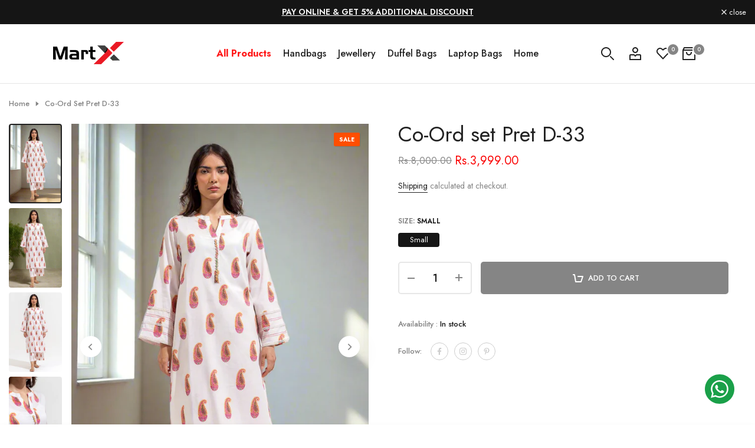

--- FILE ---
content_type: text/html; charset=utf-8
request_url: https://www.martx.com.pk/?section_id=search-hidden
body_size: 400
content:
<div id="shopify-section-search-hidden" class="shopify-section"><link href="//www.martx.com.pk/cdn/shop/t/21/assets/bee-custom-input.css?v=34165802896106675861727076802" rel="stylesheet" type="text/css" media="all" />
<div class="bee-drawer__header">
    <div class="bee-mini-search__heading">Start typing and press Enter to search</div>
    <button class="bee-drawer__close" data-drawer-close aria-label="Close Search"><span class="bee-close-icon"><span></span> <span></span></span></button>
 </div>
 <form data-frm-search action="/search" method="get" class="bee-mini-search__frm bee-pr" role="search">
    <input type="hidden" name="type" value="product">
    <input type="hidden" name="options[unavailable_products]" value="last">
    <input type="hidden" name="options[prefix]" value="last">
    <div class="bee-mini-search__inner"><div class="bee-mini-search__input bee-pr bee-oh">
        <div class="bee-pr bee-input-group"> 
         <input id="bee-input-search" data-input-search class="bee-mini-search__input bee-input-type" autocomplete="off" type="text" name="q" placeholder="What are you looking for?">
         <div class="bee-line bee-pa"></div>
         <button type="button" data-clear-search aria-label="Clear"><svg viewBox="0 0 22 22"><path d="M12.41,11l5.29-5.29c0.39-0.39,0.39-1.02,0-1.41s-1.02-0.39-1.41,0L11,9.59L5.71,4.29c-0.39-0.39-1.02-0.39-1.41,0 s-0.39,1.02,0,1.41L9.59,11l-5.29,5.29c-0.39,0.39-0.39,1.02,0,1.41C4.49,17.9,4.74,18,5,18s0.51-0.1,0.71-0.29L11,12.41l5.29,5.29 C16.49,17.9,16.74,18,17,18s0.51-0.1,0.71-0.29c0.39-0.39,0.39-1.02,0-1.41L12.41,11z"/></svg></button>
       </div>
      </div>
    </div></form><div data-title-search class="bee-mini-search__title" style="display: none"></div><div class="bee-drawer__content">
    <div class="bee-drawer__main">
       <div data-bee-scroll-me class="bee-drawer__scroll bee-current-scrollbar"><div data-skeleton-search class="bee-skeleton_wrap bee-row bee-text-center bee-justify-content-center bee-row-cols-md-3 bee-row-cols-2 bee-gx-lg-30 bee-gy-lg-30 bee-gx-md-20 bee-gy-md-20 bee-gx-10 bee-gy-20" style="display: none;"><div class="bee-col-item bee-space-item-inner bee-widget__pr">
                  <div class="bee-widget_img_pr"><div class="bee-skeleton_img"></div></div>
                  <div class="bee-widget_if_pr"><div class="bee-skeleton_txt1"></div><div class="bee-skeleton_txt2"></div></div>
                </div><div class="bee-col-item bee-space-item-inner bee-widget__pr">
                  <div class="bee-widget_img_pr"><div class="bee-skeleton_img"></div></div>
                  <div class="bee-widget_if_pr"><div class="bee-skeleton_txt1"></div><div class="bee-skeleton_txt2"></div></div>
                </div><div class="bee-col-item bee-space-item-inner bee-widget__pr">
                  <div class="bee-widget_img_pr"><div class="bee-skeleton_img"></div></div>
                  <div class="bee-widget_if_pr"><div class="bee-skeleton_txt1"></div><div class="bee-skeleton_txt2"></div></div>
                </div><div class="bee-col-item bee-space-item-inner bee-widget__pr">
                  <div class="bee-widget_img_pr"><div class="bee-skeleton_img"></div></div>
                  <div class="bee-widget_if_pr"><div class="bee-skeleton_txt1"></div><div class="bee-skeleton_txt2"></div></div>
                </div><div class="bee-col-item bee-space-item-inner bee-widget__pr">
                  <div class="bee-widget_img_pr"><div class="bee-skeleton_img"></div></div>
                  <div class="bee-widget_if_pr"><div class="bee-skeleton_txt1"></div><div class="bee-skeleton_txt2"></div></div>
                </div><div class="bee-col-item bee-space-item-inner bee-widget__pr">
                  <div class="bee-widget_img_pr"><div class="bee-skeleton_img"></div></div>
                  <div class="bee-widget_if_pr"><div class="bee-skeleton_txt1"></div><div class="bee-skeleton_txt2"></div></div>
                </div></div>
          <div data-results-search class="bee-row bee-text-center bee-row-cols-md-3 bee-row-cols-2 bee-gx-lg-30 bee-gy-lg-30 bee-gx-md-20 bee-gy-md-20 bee-gx-10 bee-gy-20 bee-mini-search__content bee_ratioadapt bee-justify-content-center"></div></div>
    </div>
 </div><div data-viewAll-search class="bee-drawer__bottom" style="display: none"></div></div>

--- FILE ---
content_type: text/css
request_url: https://www.martx.com.pk/cdn/shop/t/21/assets/bee-brc-product.css?v=153909903496708259611727076802
body_size: -323
content:
.bee-section-main-product>.breadcrumb_pr_wrap{padding:25px 0;line-height:18px;margin-bottom:40px;border-top:solid 1px var(--border-color);border-bottom:solid 1px var(--border-color)}.bee-section-main-product>.breadcrumb_pr_wrap.bee-border-bg_cl{background:rgba(var(--border-color-rgb),.28);border:none}.bee-section-main-product>.breadcrumb_pr_wrap.bee-border-none{margin-bottom:0;border:none;padding-top:0}.breadcrumb_pr_wrap.bee-border-top{border-bottom:none;margin-bottom:0;position:relative}.bee-section-main-product>.breadcrumb_pr_wrap.bee-border-top:before{content:"";border-top:solid 1px var(--border-color);position:absolute;top:-1px;left:0;right:0}.breadcrumb_pr_wrap.bee-border-bottom{padding-top:0;border-top:none}.breadcrumb_pr_wrap{font-size:13px;font-weight:500;text-transform:CAPITALIZE}nav.bee-pr-breadcrumb,nav.bee-pr-breadcrumb a{color:var(--text-color)}.bee-pr-next-prev{line-height:20px;display:flex;height:18px;font-size:11px}.bee-pr-next-prev svg.bee-squares{fill:currentColor;width:16px;height:16px}a.bee-nav-back span.bee-text-pr{display:none}.breadcrumb_pr_wrap .bee-space-db svg{width:10px;height:10px;fill:currentColor;margin:0 8px;top:1px;position:relative}nav.bee-pr-breadcrumb a:hover{color:var(--secondary-color)}.bee-pr-next-prev a{color:var(--text-color);margin-right:15px;font-weight:600;text-transform:uppercase}.bee-pr-next-prev a:last-child{margin-right:0}.bee-pr-next-prev a:hover{color:var(--secondary-color)}@media (min-width: 1025px){.bee-product__info-container div.breadcrumb_pr_wrap{margin-bottom:55px;margin-top:20px}.bee-product-media__slider_center .bee-product__info-container .breadcrumb_pr_wrap{margin-bottom:30px}}@media (max-width: 1024px){.breadcrumb_pr_wrap .bee-next-prev-wrap{display:none}}
/*# sourceMappingURL=/cdn/shop/t/21/assets/bee-brc-product.css.map?v=153909903496708259611727076802 */


--- FILE ---
content_type: text/css
request_url: https://www.martx.com.pk/cdn/shop/t/21/assets/bee-main-product.css?v=76955028571415058641727076803
body_size: 4803
content:
aside.bee-sidebar{margin-top:17px}.bee-main-product__content{margin-bottom:30px}.bee_ratio.bee-product__media{max-width:var(--mw-media);margin:0 auto}.bee-product__thumb-item:not(.is-nav-selected){opacity:.5;transition:transform .6s,opacity .6s}.bee-product__thumb-item.is-nav-selected{opacity:1}.p-nav-ready>.flickitybee-enabled{transform:none!important;height:auto!important}.bee-product__info-container>:not(:last-child),.bee-product__info-container2>:not(:last-child){margin-bottom:20px}.bee-product__title{margin-bottom:15px!important;font-size:var(--title-size);font-weight:var(--title-weight);color:var(--title-color);font-family:var(--title-family);text-transform:var(--title-style);letter-spacing:var(--title-spacing);line-height:var(--title-line-height)}.bee-product__title a{color:inherit}.bee-product-form__submit.is--disabled{opacity:.5}.bee-product__description{font-size:16px}.bee-product__info-container>.bee-pr-vendor:first-child{margin-top:2px}.bee-pr-vendor>a{padding:10px;background-color:var(--bee-light-color);box-shadow:0 0 2px #0000001f;transition:.3s;min-width:50px;font-weight:500;font-size:15px}.bee-pr-vendor.has-img__vendor>a{min-width:auto;min-height:70px}.bee-product__info-main .bee-extra-link>a:not(:last-child){margin-right:12px}.bee-product__info-main .bee-extra-link>a{font-size:10px;color:var(--text-color);text-transform:uppercase;border:1px solid var(--border-color);min-height:40px;font-weight:600;padding:0 15px;position:relative;line-height:38px;align-items:center;border-radius:2px;margin-bottom:12px;display:inline-block}.bee-product__info-main .bee-extra-link>a svg{margin-right:10px;fill:currentColor;top:7px;position:relative}@media (min-width: 768px){.bee-main-product__content{margin-bottom:64px}.bee-product__info-container--sticky{position:sticky;top:3rem;z-index:2}}@media (min-width: 1025px){.bee-container.bee-main-product__content.is--layout_full{padding-left:var(--pd-left);padding-right:var(--pd-right);padding-top:var(--pd-top);padding-bottom:var(--pd-bottom)}.bee-product-thumb-size__small{--bee-thumb-w: 70px}.bee-product-thumb-size__medium{--bee-thumb-w: 90px}.bee-product-thumb-size__large{--bee-thumb-w: 106px}.bee-product-media__thumbnails_left .bee-col-thumb,.bee-product-media__thumbnails_right .bee-col-thumb{width:var(--bee-thumb-w)}.bee-product-media__thumbnails_left .bee-col-thumb{margin-inline-end:16px}.bee-product-media__thumbnails_right .bee-col-thumb{margin-inline-start:16px}.bee-product-media__thumbnails_left .bee-col-thumb .bee-row,.bee-product-media__thumbnails_right .bee-col-thumb .bee-row{flex-wrap:wrap}.bee-product-media__thumbnails_left .bee-col-thumb .bee-row>.bee-col-item,.bee-product-media__thumbnails_right .bee-col-thumb .bee-row>.bee-col-item{width:100%;margin-top:0;margin-bottom:8px;cursor:pointer}.bee-product-media__thumbnails_bottom .bee-col-thumb .bee-row>.bee-col-item{cursor:pointer}.bee-product-media__thumbnails_left .bee-col-thumb .bee-row:not(.carousel__nav-hover2)>.bee-col-item .bee-carousel__nav-inner,.bee-product-media__thumbnails_right .bee-col-thumb .bee-row:not(.carousel__nav-hover2)>.bee-col-item .bee-carousel__nav-inner,.bee-product-media__thumbnails_bottom .bee-col-thumb .bee-row:not(.carousel__nav-hover2)>.bee-col-item .bee-carousel__nav-inner{border-radius:4px;transition:.3s;overflow:hidden}.bee-product-media__thumbnails_left .bee-col-thumb .bee-row:not(.carousel__nav-hover2)>.bee-col-item .bee-carousel__nav-inner:hover,.bee-product-media__thumbnails_right .bee-col-thumb .bee-row:not(.carousel__nav-hover2)>.bee-col-item .bee-carousel__nav-inner:hover,.bee-product-media__thumbnails_bottom .bee-col-thumb .bee-row:not(.carousel__nav-hover2)>.bee-col-item .bee-carousel__nav-inner:hover{background-color:var(--bee-dark-color)!important}.bee-product-media__thumbnails_left .bee-col-thumb .bee-row>.bee-col-item .bee-carousel__nav-inner img,.bee-product-media__thumbnails_right .bee-col-thumb .bee-row>.bee-col-item .bee-carousel__nav-inner img,.bee-product-media__thumbnails_bottom .bee-col-thumb .bee-row>.bee-col-item .bee-carousel__nav-inner img{transform:scale(1.05)}.bee-product-media__thumbnails_left .bee-col-thumb .bee-row:not(.carousel__nav-hover2)>.bee-col-item.is-nav-selected .bee-carousel__nav-inner img,.bee-product-media__thumbnails_right .bee-col-thumb .bee-row:not(.carousel__nav-hover2)>.bee-col-item.is-nav-selected .bee-carousel__nav-inner img,.bee-product-media__thumbnails_bottom .bee-col-thumb .bee-row:not(.carousel__nav-hover2)>.bee-col-item.is-nav-selected .bee-carousel__nav-inner img,.bee-product-media__thumbnails_left .bee-col-thumb .bee-row:not(.carousel__nav-hover2)>.bee-col-item:hover .bee-carousel__nav-inner img,.bee-product-media__thumbnails_right .bee-col-thumb .bee-row:not(.carousel__nav-hover2)>.bee-col-item:hover .bee-carousel__nav-inner img,.bee-product-media__thumbnails_bottom .bee-col-thumb .bee-row:not(.carousel__nav-hover2)>.bee-col-item:hover .bee-carousel__nav-inner img{padding:2px;transform:scale(1);border-radius:4px;background-color:var(--bee-dark-color)!important}.bee-col-thumb .carousel__nav-hover1 .bee-carousel__nav-item:not(.is-nav-selected){opacity:1}.bee-product-media__thumbnails_left .bee-col-thumb .bee-row>.bee-col-item:last-child,.bee-product-media__thumbnails_right .bee-col-thumb .bee-row>.bee-col-item:last-child{margin-bottom:0}.bee-product-media__thumbnails_left [data-thumb__frame],.bee-product-media__thumbnails_right [data-thumb__frame]{position:absolute;width:100%;height:100%;max-width:80px}button.btn_pnav_prev,button.btn_pnav_next{position:absolute;top:auto;bottom:0;left:0}button.btn_pnav_next{right:0;left:auto}.bee-pr-buttons-action>*{min-width:calc(50% - 15px);width:100%}.bee-pr-buttons-action>*:not(:last-child){margin-right:15px}}.bee-inventory_qty .bee-inventory_progressbar{position:relative;height:8px;background-color:#e5e5e5;box-shadow:inset 0 1px 2px #0000001a;border-radius:5px;margin:15px auto 20px}.bee-inventory_qty .bee-inventory_progressbar>div{background-color:#d95350;height:12px;background-image:-webkit-linear-gradient(45deg,rgba(255,255,255,.15) 25%,transparent 25%,transparent 50%,rgba(255,255,255,.15) 50%,rgba(255,255,255,.15) 75%,transparent 75%,transparent);background-image:linear-gradient(45deg,#ffffff26 25%,#0000 25% 50%,#ffffff26 50% 75%,#0000 75%,#0000);background-size:40px 40px;transition:width 1s;animation:2s linear infinite progress_bar}@-webkit-keyframes progress_bar{0%{background-position:0 0}to{background-position:40px 0}}@keyframes progress_bar{0%{background-position:0 0}to{background-position:40px 0}}.bee-section-main-product .bee-form__product{margin:40px 0}.bee-section-main-product .bee-pr-group-btns{--btn-size: 40px;--icon-size: 12px;--btn-pd: 10px;position:absolute;bottom:0;right:0;z-index:2;display:flex;padding:var(--btn-pd);opacity:1;transition:opacity .35s;pointer-events:none}.bee-section-main-product .bee-pr-group-btns>button{background-color:var(--bee-light-color);box-shadow:0 0 5px #00000017;color:var(--secondary-color);min-width:var(--btn-size);height:var(--btn-size);padding:0;flex-direction:row-reverse;align-items:center;flex-wrap:nowrap;overflow:hidden;border-radius:40px;pointer-events:auto}.bee-section-main-product .bee-pr-group-btns>button>.bee-pr__icon-btn{width:var(--btn-size);height:var(--btn-size);line-height:1;display:inline-flex;justify-content:center;align-items:center}.bee-section-main-product .bee-pr-group-btns>button>.bee-pr__icon-btn svg{width:var(--icon-size);height:auto}.bee-section-main-product .bee-pr-group-btns>button>.bee-pr__text-btn{font-size:var(--icon-size);overflow:hidden;padding:0;max-width:0;white-space:nowrap;transition:padding 356ms cubic-bezier(.4,0,.2,1),max-width 356ms cubic-bezier(.4,0,.2,1)}.bee-section-main-product .bee-pr-group-btns>button:not(:last-child){margin-right:10px}.is-shopify-xr__showing .bee-pr__view-in-space{margin-right:0!important}.bee-section-main-product .bee-pr-group-btns>button.bee-pr__360-btn>.bee-pr__icon-btn svg{--icon-size-360: calc(var(--icon-size) + 2px);width:var(--icon-size-360)}.bee-pr-buttons-action .bee-pr-wishlist{display:flex;align-items:center;font-weight:500;justify-content:center;padding:0 15px;background:rgba(var(--text-color-rgb),.2);color:var(--text-color);min-height:55px;text-align:center}.bee-pr-buttons-action .bee-pr-wishlist:hover{background:var(--secondary-color);color:var(--bee-light-color)}.bee-pr-compare-wrap{display:flex;align-items:center}.bee-pr-compare-wrap>.bee-pr-compare{margin-top:15px;display:flex}@media (min-width: 768px){.bee-section-main-product .bee-pr-group-btns{--btn-size: 44px;--icon-size: 14px;--btn-pd: 15px;align-items:flex-end;flex-direction:column}.bee-section-main-product .bee-pr-group-btns>button:not(:last-child){margin-right:0;margin-bottom:10px}.bee-section-main-product .bee-pr-group-btns>button:hover>.bee-pr__text-btn{padding-left:20px}.is-shopify-xr__showing .bee-pr__view-in-space{margin-bottom:0!important}}.bee-pr__view-in-space[data-shopify-xr-hidden]{display:none!important}.plyr--full-ui.plyr--video .plyr__control--overlaid,.shopify-model-viewer-ui .shopify-model-viewer-ui__button--poster{border-radius:50%}.shopify-model-viewer-ui .shopify-model-viewer-ui__controls-area{border-radius:20px}.plyr button{color:var(--secondary-color)!important}@media screen and (max-width: 1024px){.bee-product__title{font-size:var(--title-size-tb);line-height:var(--title-line-height-tb);letter-spacing:var(--title-spacing-tb)}}@media (max-width: 767px){.bee-product__title{font-size:var(--title-size-mb);line-height:var(--title-line-height-mb);letter-spacing:var(--title-spacing-mb)}.bee-product__info-wrapper{margin-top:25px}.bee-product-form__buttons .bee-pr-wishlist,.bee-product-form__buttons .bee-pr-compare{font-size:14px}.bee-carousel__nav-item .bee-carousel__nav-inner{height:100%}.bee-tab-content{margin-bottom:30px}}@media (min-width: 768px){.bee-product-media__one_column .bee-product__media-item{position:relative}.bee-product-media__one_column .bee-product__media-item:not(.is--media-hide):not(.is--media-last):not(:last-child){margin-bottom:25px}.bee-product__zoom-wrapper{position:sticky;top:3rem;z-index:4}.isotopebee.isotopebee-later[data-main-media]{display:block}.isotopebee.isotopebee-later[data-main-media]>.bee-product__media-item{float:left;position:relative}.isotopebee.isotopebee-later[data-main-media]:after{content:"";display:table;clear:both}.bee-product-media__two_columns .bee-main-media,.bee-product-media__combined_grid .bee-main-media,.bee-product-media__combined_grid_2 .bee-main-media{--ts-gutter-y: 10px;--ts-gutter-x: 10px}.bee-product-media__combined_grid .bee-product__media-wrapper .bee-product__media-item:not(:first-child){width:50%}.bee-product-media__combined_grid_2 .bee-product__media-wrapper .bee-product__media-item:nth-child(5n+1),.bee-product-media__combined_grid_2 .bee-product__media-wrapper .bee-product__media-item:nth-child(5n+2){width:50%}.bee-product-media__combined_grid_2 .bee-product__media-wrapper .bee-product__media-item:nth-child(5n+3),.bee-product-media__combined_grid_2 .bee-product__media-wrapper .bee-product__media-item:nth-child(5n+4),.bee-product-media__combined_grid_2 .bee-product__media-wrapper .bee-product__media-item:nth-child(5n+5){width:33.33%}}button.bee-product-form__submit.bee-btn:not(.bee-btn-effect-fade):not(.bee-btn-effect-default):not(.bee-btn-effect-outline):not(.bee-btn-effect-shadow):not(.bee-btn-effect-rectangle-out):hover{background-color:var(--btn-background)}button.bee-product-form__submit[disabled=disabled]{opacity:.5;animation:none!important;background:transparent;color:var(--bee-dark-color);border:2px dashed}button.bee-product-form__submit[disabled=disabled]{pointer-events:none}.bee-badge-price{font-weight:500;color:var(--badge-color-secondary);background-color:var(--badge-color-primary);border-radius:2px;padding:0 8px;margin:0 10px;font-size:10px;line-height:16px;text-transform:uppercase;position:relative;display:inline-block}.bee-incoming__mess{font-weight:500;color:var(--secondary-color);margin-bottom:15px;font-size:14px}.bee-product-form__buttons{display:inline-flex;flex-direction:column;width:100%}.is-btn-full-width__false .bee-product-form__buttons.bee-qty-full-false{width:auto}.bee-product-form__buttons .bee-quantity-wrapper,.bee-product-form__buttons .bee-product-form__submit,.bee-product-form__buttons .shopify-payment-button__button--unbranded,.bee-product-form__buttons .shopify-payment-button__button--branded,.bee-product-form__buttons .shopify-payment-button__more-options,.bee-product-form__buttons .bee-pr__notify-stock,.bee-pr-buttons-action .bee-pr-wishlist,.bee-product-form__buttons .bee-btn-style-outline:after{border-radius:var(--pr-btn-round)!important}.bee-product-form__buttons .shopify-payment-button__more-options{color:var(--secondary-color)!important}.bee-product-form__buttons .bee-quantity-wrapper{min-width:125px;width:100%;height:55px;border:2px solid rgba(var(--border-color-rgb),.9);text-align:center;display:inline-block;position:relative}.bee-product-form__buttons .bee-quantity-wrapper:hover{border-color:var(--secondary-color)}.bee-product-form__buttons.bee-qty-full-true>.bee-flex-wrap{display:inline-block!important}.bee-product-form__variants .bee-product-form__buttons.bee-qty-full-true{width:100%}.bee-product-form__buttons.bee-qty-full-true .bee-quantity-wrapper{width:100%;margin:0 0 15px}.bee-product-form__buttons .bee-pr__notify-stock,.bee-product-form__buttons .shopify-payment-button{margin-top:15px}.bee-product-form__buttons .bee-quantity-wrapper input.bee-quantity-input[type=number]{width:35px;border:0px;height:51px;background:0px 0px;padding:0;font-weight:500;font-size:18px;color:var(--secondary-color);text-align:center}.bee-product__info-main .bee-product-form__buttons .bee-quantity-wrapper button{transform:translateY(-50%);top:50%}.bee-product__info-main .bee-product-form__buttons .bee-quantity-wrapper button:hover{background:#e6e5ed}.bee-product-form__buttons .bee-quantity-wrapper button{position:absolute;padding:0;top:0;border-radius:50%;width:30px;height:30px;border:0;background:transparent;color:var(--border-color);display:flex;align-items:center;justify-content:center}.bee-product-form__buttons .bee-quantity-wrapper button svg{width:14px;height:auto;stroke-width:2;display:none}.bee-product-form__buttons .bee-quantity-wrapper .is--minus{left:5px}.bee-product-form__buttons .bee-quantity-wrapper .is--plus{right:5px}.bee-product-form__buttons button.bee-quantity-selector.is--minus:after{content:"";position:absolute;width:12px;height:2px;background-color:var(--text-color)}.bee-product-form__buttons button.bee-quantity-selector.is--plus:before,.bee-product-form__buttons button.bee-quantity-selector.is--plus:after{content:"";position:absolute;background-color:var(--text-color);width:12px;height:2px;transform:translateY(-50%);transition:all .3s}.bee-product-form__buttons button.bee-quantity-selector.is--plus:after{-webkit-transform:translateY(-50%) rotate(-90deg);transform:translateY(-50%) rotate(-90deg)}.bee-product-form__buttons .bee-pr__wis_cp{margin-top:15px}.bee-product-form__buttons .bee-pr__wis_cp>a:not(:last-child){margin-right:15px}.bee-product-form__buttons .bee-pr__wis_cp a{display:inline-flex;line-height:20px;vertical-align:middle;align-items:center;padding:0;color:var(--secondary-color);position:relative}.bee-product-form__buttons .bee-pr__wis_cp:not(.bee-pr__wis_cp-icon) a:hover{color:rgba(var(--secondary-color-rgb),.6)}.bee-product-form__buttons .bee-pr__wis_cp.bee-pr__wis_cp-icon a:hover{color:var(--bee-light-color);background:var(--bee-dark-color);border-color:var(--bee-dark-color)!important}.bee-product-form__buttons .bee-pr-wishlist .bee-svg-pr-icon,.bee-product-form__buttons .bee-pr-compare .bee-svg-pr-icon{position:relative;line-height:40px;margin-inline-end:10px;text-align:center;display:inline-flex;align-items:center;justify-content:center}.bee-product-form__buttons .bee-pr-wishlist .bee-svg-pr-icon svg{width:17px;height:17px;pointer-events:none}.bee-product-form__buttons .bee-pr-compare .bee-svg-pr-icon svg{width:18px;height:18px;pointer-events:none}.bee-product-form__buttons .bee-pr-wishlist,.bee-product-form__buttons .bee-pr-compare{font-size:15px;position:relative}.bee-product-form__buttons .bee-pr-wishlist .bee-text-pr,.bee-product-form__buttons .bee-pr-compare .bee-text-pr{display:inline-block}.bee-product-form__buttons .bee-pr__wis_cp a .bee-text-pr{font-weight:600}.bee-product-form__buttons .bee-pr-compare.is--loading .bee-svg-pr-icon svg,.bee-product-form__buttons .bee-pr-wishlist.is--loading .bee-svg-pr-icon svg{opacity:0;visibility:hidden}.bee-product-form__buttons .bee-pr-compare.is--loading .bee-svg-pr-icon:before,.bee-product-form__buttons .bee-pr-wishlist.is--loading .bee-svg-pr-icon:before{width:13px;height:13px;border:1px solid;border-color:currentColor;border-top-color:transparent;border-radius:100%;opacity:1;-webkit-animation:.45s linear infinite spin;animation:.45s linear infinite spin;position:absolute;z-index:2;top:0;bottom:0;right:0;left:0;margin:auto;content:""}.bee-product__meta{font-size:13px;font-weight:500}.bee-product__meta>div{margin-bottom:10px}.bee-product__meta.bee-product__meta-horizontal>div{display:inline-block;margin-right:18px}.bee-product__meta.bee-product__meta-horizontal>.bee-dn{display:none}.bee-product__meta a,.bee-product__meta .bee-product__policies a{color:var(--secondary-color);border-bottom:1px solid transparent}.bee-socials.bee-product__social{margin-bottom:calc(-1 * var(--social-mgb))}.bee-product__info-container .bee-countdown.bee-countdown-shadow-true .bee-time>span{box-shadow:0 7px 90px #00000017}.bee-countdown .bee-time>span span.cd-text.bee_cl_f8b0a4{opacity:1}.bee-product-form__buttons .bee-product-form__submit{font-size:16px;font-weight:500;min-height:55px;padding:5px 15px;cursor:pointer;margin-top:15px}.bee-product-form__buttons .bee-product-form__submit svg.bee-btn-icon{width:18px;height:18px;margin-inline-end:8px;transform:rotate(0)}.bee-product-form__buttons .bee-product-form__submit.bee-btn-style-bordered{border-top:0;border-left:0;border-right:0;border-radius:0!important}.bee-product-form__buttons .bee-pr__wis_cp-icon .bee-pr-wishlist .bee-svg-pr-icon,.bee-product-form__buttons .bee-pr__wis_cp-icon .bee-pr-compare .bee-svg-pr-icon{margin-inline-end:0}.bee-product-form__buttons .bee-pr__wis_cp-icon a.bee-product-form__btn{width:55px;height:55px;display:flex;text-align:center;border-radius:var(--pr-btn-round)!important;border:2px solid;margin-left:15px;justify-content:center;align-items:center;margin-right:0}.bee-product-form__buttons .bee-pr__wis_cp-icon a.bee-product-form__btn span.bee-text-pr{display:none}.bee-payment-button .bee-product-form__buttons.bee-btn-dynamic-style-default .shopify-payment-button__button--unbranded{border:none!important}.bee-product-form__buttons .shopify-payment-button__button--hidden{display:none}.bee-product-form__buttons .bee-pr__notify-stock,.bee-product-form__buttons .shopify-payment-button__button--unbranded{font-size:16px;font-weight:500;min-height:55px;padding:5px 25px;cursor:pointer;color:var(--bee-light-color);background-color:var(--secondary-color);transition:.3s}.is-btn-atc-txt-1 .bee-product-form__submit,.is-btn-ck-txt-1 .shopify-payment-button__button--unbranded,.is-btn-ck-txt-1 .bee-pr__notify-stock,.is-btn-atc-txt-1 .bee-pr-buttons-action .bee-pr-wishlist{text-transform:lowercase}.is-btn-atc-txt-2 .bee-product-form__submit,.is-btn-ck-txt-2 .shopify-payment-button__button--unbranded,.is-btn-ck-txt-2 .bee-pr__notify-stock,.is-btn-atc-txt-2 .bee-pr-buttons-action .bee-pr-wishlist{text-transform:capitalize}.is-btn-atc-txt-3 .bee-product-form__submit,.is-btn-ck-txt-3 .shopify-payment-button__button--unbranded,.is-btn-ck-txt-3 .bee-pr__notify-stock,.is-btn-atc-txt-3 .bee-pr-buttons-action .bee-pr-wishlist{text-transform:uppercase;font-size:13px}.bee-pr__notify-stock.bee-btn-color-light,.bee-payment-button.bee-btn-color-light .shopify-payment-button__button--unbranded{color:var(--bee-dark-color);background-color:var(--bee-light-color)}.bee-pr__notify-stock.bee-btn-color-dark,.bee-payment-button.bee-btn-color-dark .shopify-payment-button__button--unbranded{color:var(--bee-light-color);background-color:var(--bee-dark-color)}.bee-pr__notify-stock.bee-btn-color-primary,.bee-payment-button.bee-btn-color-primary .shopify-payment-button__button--unbranded{color:var(--bee-light-color);background-color:var(--accent-color)}.bee-pr__notify-stock.bee-btn-color-custom1,.bee-pr__notify-stock.bee-btn-color-custom2,.bee-payment-button.bee-btn-color-custom1 .shopify-payment-button__button--unbranded,.bee-payment-button.bee-btn-color-custom2 .shopify-payment-button__button--unbranded{color:var(--btn-color);background-color:var(--btn-background)}.bee-product-form__buttons .bee-btn-base.bee-btn-style-outline:after{border-width:2px}.bee-product__social-share{width:100%}@media (max-width: 767px){.bee-product-form__buttons .bee-pr__qty_cart{justify-content:center}.is-btn-full-width__false .bee-product-form__buttons.bee-qty-full-false{width:100%}.bee-socials.bee-product__social{margin-bottom:calc(-1 * var(--social-mgb-mb))}}@media (min-width: 1025px){.bee-product-form__buttons .bee-pr__wis_cp.bee-pr__wis_cp-icon{margin-top:0}.is-btn-full-width__false .bee-product-form__buttons .bee-product-form__submit{width:200px}.is-btn-full-width__false .bee-product-form__buttons input[type=hidden]+.bee-product-form__submit{max-width:100%}.is-btn-full-width__false .bee-product-form__buttons.bee-qty-full-true .bee-product-form__submit{width:100%;max-width:100%}.is-btn-full-width__false .bee-product-form__buttons .bee-product-form__submit.is--btn-external{width:330px;max-width:100%}.bee-product-form__buttons .bee-quantity-wrapper{margin-inline-end:15px;width:auto}.bee-product-form__buttons .bee-product-form__submit{margin-top:0}.bee-product-form__buttons>.bee-flex-wrap{flex-wrap:nowrap!important}.bee-product-form__variants.is-btn-full-width__false .bee-product-form__buttons{min-width:180px;max-width:100%}.bee-product-form__buttons .bee-pr__wis_cp{margin-top:15px;display:flex!important}}.bee-product__price-review{display:flex;flex-wrap:wrap;align-items:center;justify-content:space-between}.spr-badge-starrating{margin-inline-end:3px}.bee-product__info-container .bee-product__policies{margin-bottom:10px}.bee-product__info-container .bee-product-price{font-size:var(--price-size);line-height:var(--price-size);font-weight:var(--price-weight);color:var(--primary-price-color);display:flex;align-items:center}.bee-product__info-container .bee-product-price del{margin-inline-end:5px;display:inline-block;font-size:var(--price-del-size);color:var(--secondary-price-color)}.bee-product__info-container .bee-product-price ins{display:inline-block;color:var(--price-sale-color)}.bee-product__info-container .bee-product-price span.bee-price-from{order:0;margin-right:5px;color:var(--secondary-price-color)}.bee-product__info-container .bee-product-price ins>span.bee-price-from{margin:0}.bee-product__info-container .bee-product-price .bee-labrl-sale span{font-size:14px;color:var(--bee-highlight-color);text-transform:uppercase;display:inline-block}.bee-product__info-container .bee-product-price span.bee-txt-sale:not(.bee-dn){color:var(--sale-badge-color);border-radius:4px;padding:4px 8px;margin:0 5px;line-height:1.2;background-color:var(--sale-badge-background);font-size:12px;position:relative;top:-3px}.bee-product__info-container .bee-product__line{width:100%;height:var(--height-line);background-color:var(--color-line);margin-bottom:var(--space-tb)}@media (max-width: 767px){.bee-product__info-container .bee-product__line{margin-bottom:var(--space-tb-mb)}}.bee-product__info-container .bee-product__size .bee-btn__size-chart svg{width:26px;height:auto;fill:currentColor;margin-right:8px}.bee-product__info-container .bee-product__size .bee-btn__size-chart{font-size:13px;font-weight:500;display:flex;align-items:center}.bee-fwb{font-weight:600;color:var(--bee-highlight-color)}.bee-product__social-title{margin-right:15px;font-size:13px;font-weight:500}.bee-btn__size-chart i,.bee-pr_flash_sold i,.bee-pr_live_view i,.bee-pr_counter i,.bee-inventory_message i{font-size:20px;margin-right:9px;color:var(--secondary-color)}.bee-pr_delivery i{font-size:30px;color:var(--secondary-color)}.bee-pr_live_view,.bee-pr_flash_sold,.bee-pr_delivery{font-size:16px;font-weight:400;color:rgba(var(--heading-color-rgb),.8)}.bee-btn__size-chart img,.bee-pr_delivery img,.bee-inventory_message img,.bee-countdown__mess img,.bee-pr_flash_sold img,.bee-pr_live_view img{max-width:25px;margin-right:10px}.bee-pr_delivery span.bee-start_delivery,.bee-pr_delivery span.bee-end_delivery{color:var(--bee-highlight-color)}.bee-inventory_message{margin-bottom:15px;color:rgba(var(--heading-color-rgb),.8)}.bee-inventory_message svg{margin-right:8px;width:20px;position:relative;height:20px;top:5px;fill:currentColor}.bee-pr_delivery_icon{margin-right:10px}.bee-pr_flash_sold svg{width:20px;height:20px;display:inline-block;vertical-align:middle;position:relative;top:-1px;color:var(--bee-highlight-color);margin-right:8px;fill:currentColor}.bee-pr_live_view svg{width:18px;height:18px;display:inline-block;position:relative;vertical-align:middle;margin-right:10px;top:-1px;fill:currentColor}.bee-pr_delivery_icon svg{width:18px;height:18px}.bee-pr_trust_seal.bee-pr_trust-border__true{border:1px solid rgba(var(--border-color-rgb),.85);padding:20px 20px 26px;margin-top:30px}.bee-pr-mess_trust{font-size:var(--fs-mess-trust);font-weight:600;margin-bottom:10px}.bee-pr_trust_seal.bee-pr_trust-border__true .bee-pr-mess_trust{position:absolute;top:0;left:50%;right:auto;margin:0;padding:0 22px;-webkit-transform:translate(-50%,-50%);transform:translate(-50%,-50%);background:var(--bee-light-color);white-space:nowrap;display:inline-block}.bee-product__media-wrapper .bee-flickity-slider .flickitybee-page-dots{position:absolute;bottom:15px}.bee-product__media-wrapper .bee-flickity-slider .dot{width:8px;height:8px;transition:none}@media (min-width: 768px){.bee-pr_trust_seal.bee-pr_trust-border__true.bee-text-md-start .bee-pr-mess_trust{left:23px;-webkit-transform:translateY(-50%);transform:translateY(-50%)}.bee-pr_trust_seal.bee-pr_trust-border__true.bee-text-md-end .bee-pr-mess_trust{left:auto;right:23px;-webkit-transform:translateY(-50%);transform:translateY(-50%)}}@media (max-width: 1024px){.bee-pr_trust_seal.bee-pr_trust-border__true .bee-pr-mess_trust{padding:0 15px}.bee-qty-full-false.bee-product-form__buttons .bee-quantity-wrapper{width:auto;margin-inline-end:15px}.bee-product-form__buttons .bee-pr__wis_cp{margin-top:15px;min-width:100%;display:inline-flex!important}.bee-qty-full-false.bee-product-form__buttons .bee-product-form__submit{margin-bottom:0;width:calc(100% - 140px)}.bee-product-form__buttons .bee-pr__wis_cp-icon a.bee-product-form__btn:first-child{margin:0}.bee-product-form__buttons .bee-pr__wis_cp-icon a.bee-product-form__btn{width:50%;flex:1 1 auto}.bee-product-form__buttons .bee-product-form__submit{margin-bottom:15px;margin-top:0}}.bee-pr_trust_seal img.bee-img-tr__svg{padding:2.5px;width:auto;height:var(--height-img)}.bee-pr_trust_seal img.bee-img-tr__img{max-width:var(--max-w-img);height:auto}@media (max-width: 767px){.bee-pr_trust_seal img.bee-img-tr__img{width:100%}}.bee-slider-btn-true .flickitybee-button{display:inline-flex;justify-content:center;align-items:center}.bee-product__media-wrapper .bee-flickity-slider .flickitybee-prev-next-button .flickitybee-button-icon{width:14px}.bee-product__media-wrapper .bee-flickity-slider.bee-slider-btn-medium .flickitybee-prev-next-button .flickitybee-button-icon{width:16px}.bee-product__media-wrapper .bee-flickity-slider.bee-slider-btn-large .flickitybee-prev-next-button .flickitybee-button-icon{width:18px}.bee-product__media-wrapper .bee-flickity-slider .flickitybee-prev-next-button.previous,.bee-product__media-wrapper .bee-flickity-slider .flickitybee-prev-next-button.next,.bee-product__media-wrapper .bee-flickity-slider:not(:hover) .flickitybee-button.previous,.bee-product__media-wrapper .bee-flickity-slider:not(:hover) .flickitybee-button.next,.bee-product__media-wrapper .bee-flickity-slider:not(:hover) .flickitybee-button{-webkit-transform:translateX(0) translateY(-50%);-moz-transform:translateX(0) translateY(-50%);-ms-transform:translateX(0) translateY(-50%);-o-transform:translateX(0) translateY(-50%);transform:translate(0) translateY(-50%)}.bee-product__media-wrapper .bee-flickity-slider.bee-slider-btn-rotate .flickitybee-button.next{transform-origin:top right;transform:rotate(45deg)}.bee-product__media-wrapper .bee-flickity-slider.bee-slider-btn-rotate .flickitybee-button.previous{transform-origin:top left;transform:rotate(-45deg)}.bee-product-tabs-wrapper .bee-flickity-slider .flickitybee-prev-next-button.previous{left:0;right:auto;margin:0}.bee-product-tabs-wrapper .bee-flickity-slider .flickitybee-prev-next-button.next{right:0;left:auto;margin:0}.bee-product-tabs-wrapper .bee-flickity-slider .flickitybee-prev-next-button.previous,.bee-product-tabs-wrapper .bee-flickity-slider .flickitybee-prev-next-button.next,.bee-product-tabs-wrapper .bee-flickity-slider:not(:hover) .flickitybee-button{-webkit-transform:translateX(0) translateY(-50%);-moz-transform:translateX(0) translateY(-50%);-ms-transform:translateX(0) translateY(-50%);-o-transform:translateX(0) translateY(-50%);transform:translate(0) translateY(-50%)}.bee-tab-content table{margin:0}.bee-product-tabs-wrapper .bee-tabs-ul.bee-flickity-slider{padding:0 30px}.bee-tab-content td p{margin:0}button.bee-product__description_readm{padding:0;background-color:transparent!important;color:var(--secondary-color);margin:0 5px;text-decoration:underline;display:inline-block}.bee-product__info-full .bee-product__info-main{max-width:600px;margin:auto;padding:0}.bee-product__media-wrapper .bee-flickity-slider.bee-slider-btn-small{--btn-width-slider: 28px;--btn-height-slider: 28px;--icon-height-slider: 10px}.bee-product__media-wrapper .bee-flickity-slider.bee-slider-btn-medium{--btn-width-slider: 36px;--btn-height-slider: 36px;--icon-height-slider: 11px}.bee-product__media-wrapper .bee-flickity-slider.bee-slider-btn-large{--btn-width-slider: 42px;--btn-height-slider: 42px;--icon-height-slider: 12px}.bee-product__media-wrapper .bee-flickity-slider.bee-slider-btn-cl-light{--slider-btn-color: var(--text-color)}@media (min-width: 768px){.bee-product-media__slider_center .bee-product__media-wrapper .bee-product__media-item{width:55%}.bee-product-media__slider_center .bee-product__media-full.bee-product__media-wrapper .bee-product__media-item{width:26%}.bee-main-product__content.is--layout_full.bee-product-media__slider_center{padding:0px calc(.5 * var(--ts-gutter-x));--ts-gutter-x: 3rem}.bee-product__media-full{margin-bottom:40px}}@media (min-width: 1400px){.bee-container.bee-main-product__content.is--layout_full .bee-sidebar{padding-right:85px}.bee-product__info-wrapper:not(.bee-product__info-full) .bee-product__info-space{padding-left:70px}.bee-product-media__slider_center .bee-product__media-full.bee-product__media-wrapper .bee-product__media-item:not(.is-selected){opacity:.5}}@media (min-width: 1230px) and (max-width: 1399px){.bee-container.bee-main-product__content.is--layout_full .bee-sidebar{padding-right:35px}.bee-product__info-wrapper:not(.bee-product__info-full) .bee-product__info-space{padding-left:20px;padding-right:30px}}@media (-moz-touch-enabled: 0),(hover: hover) and (min-width: 1025px){.bee-product__title:hover{color:var(--title-color-hover)}.bee-product__thumb-item:hover{opacity:1}.bee-product__title a:hover{color:var(--title-color-hover)}.bee-pr-vendor>a:hover{box-shadow:0 0 6px #00000024}.bee-product__info-container .bee-product__size .bee-btn__size-chart:hover,.bee-product__info-main .bee-extra-link a:hover,button.bee-product__description_readm:hover{color:var(--secondary-color)}.bee-product__info-main .bee-extra-link>a:hover{color:var(--secondary-color);border-color:var(--secondary-color);background-color:rgba(var(--secondary-color-rgb),.05)}.bee-product-form__buttons .bee-pr__notify-stock:hover:not([disabled]),.bee-product-form__buttons .bee-pr__notify-stock:hover,.bee-product-form__buttons.shopify-payment-button__button--unbranded:hover:not([disabled]),.bee-product-form__buttons .shopify-payment-button__button--unbranded:hover{color:var(--bee-light-color);background-color:var(--accent-color-hover)}.bee-product-form__buttons .bee-pr__notify-stock.bee-btn-color-custom1:hover,.bee-product-form__buttons .bee-pr__notify-stock.bee-btn-color-custom2:hover,.bee-payment-button.bee-btn-color-custom1 .shopify-payment-button__button--unbranded:hover,.bee-payment-button.bee-btn-color-custom1 .shopify-payment-button__button--unbranded:hover:not([disabled]),.bee-payment-button.bee-btn-color-custom2 .shopify-payment-button__button--unbranded:hover,.bee-payment-button.bee-btn-color-custom2 .shopify-payment-button__button--unbranded:hover:not([disabled]){color:var(--btn-color-hover);background-color:var(--btn-background-hover)}.bee-product-form__buttons .bee-quantity-wrapper button:hover{color:var(--accent-color);border:0;background:0 0}.bee-section-main-product .bee-pr-group-btns>button:hover>.bee-pr__text-btn{padding-left:10px;max-width:290px}.bee-product__meta a:hover,.bee-product__meta .bee-product__policies a:hover{color:var(--secondary-color);border-bottom:1px solid}.bee-product-form__buttons .shopify-payment-button__more-options:hover{color:var(--secondary-color)!important;background-color:#f5f5f5}.bee-product-form__buttons button.bee-quantity-selector.is--minus:hover:after,.bee-product-form__buttons button.bee-quantity-selector.is--plus:hover:before,.bee-product-form__buttons button.bee-quantity-selector.is--plus:hover:after{background-color:var(--secondary-color)}}.bee-deferred-media .media-video,.bee-deferred-media iframe{opacity:0}.bee-deferred-media .plyr__video-wrapper .media-video,.bee-deferred-media .plyr__video-wrapper iframe{opacity:1}.bee-ajax-popup-wrapper .bee-mfp-btn-close-inline{position:static}.bee-ajax-popup-wrapper .bee-mfp-btn-close-inline button.mfp-close{right:25px;top:0}.bee-ajax-popup-wrapper .bee-mfp-btn-close-inline button.mfp-close{right:30px;top:30px;position:fixed}.bee-ajax-popup-wrapper button.mfp-close svg{width:20px;height:20px;transition:.5s ease 0s}.rtl_true .bee-ajax-popup-wrapper .bee-mfp-btn-close-inline button.mfp-close{left:30px;right:auto}.bee-ajax-popup-wrapper .bee-mfp-btn-close-inline button.mfp-close:hover svg{background-color:transparent;-webkit-transform:rotate(180deg);-ms-transform:rotate(180deg);-o-transform:rotate(180deg);transform:rotate(180deg)}
/*# sourceMappingURL=/cdn/shop/t/21/assets/bee-main-product.css.map?v=76955028571415058641727076803 */


--- FILE ---
content_type: text/css
request_url: https://www.martx.com.pk/cdn/shop/t/21/assets/bee-swatch.css?v=70683268813530533651727076803
body_size: 1269
content:
.bee-swatch:not(.bee-selector-mode__circle) [data-swatch-item].is--soldout,.bee-swatch:not(.bee-selector-mode__circle) .bee-swatch__item.is--soldout{text-decoration:line-through;text-decoration-color:currentColor}.bee-selector-mode__circle [data-swatch-item].is--soldout:before,.bee-selector-mode__circle .bee-swatch__item.is--soldout:before{content:"";border-left:1px solid rgba(var(--primary-sw-color-rgb),.2);position:absolute;top:0;bottom:0;left:50%;transform:rotate(45deg);z-index:1}.bee-swatch__item.is--unavailable{opacity:.5}.is-bee-style__color .bee-swatch__item.is-sw__color.is--soldout{position:relative;--color-sold-out: #222}.is-bee-style__color .bee-swatch__item.is-sw__color.is--soldout:after{content:"";width:90%;height:var(--sold-out-height);background:var(--color-sold-out);display:block;position:absolute;z-index:22;top:50%;left:50%;transform:translate(-50%,-50%) rotate(135deg)}.bee-swatch__item.is-sw__color.is--soldout.bg_color_black,.bee-swatch__item.is-sw__color.is--soldout.bg_color_grey,.bee-swatch__item.is-sw__color.is--soldout.bg_color_navy{--color-sold-out: #ddd}.is-remove-soldout-true [data-swatch-item].is--soldout,.is-remove-unavai-1 [data-swatch-item].is--unavailable,.is-remove-unavai-2 [data-swatch-item].is--unavailable{display:none!important}.bee-swatch__option{margin-bottom:20px}.bee-swatch__title{font-size:12px;text-transform:uppercase;font-weight:600;margin:.65em 0 .5em;display:flex;align-items:center;color:var(--text-color)}span.bee-swatch__current{color:var(--heading-color)}.bee-swatch__list{margin:7px -5px 0}.bee-swatch[class*=bee-selector-mode__block] .bee-swatch__option-block .bee-swatch__item.is--selected,.bee-swatch[class*=bee-selector-mode__block] .bee-swatch__option-block .bee-swatch__item:hover{background:var(--primary-sw-color);color:var(--primary-sw-color-sec);border-color:var(--primary-sw-color)}.bee-swatch[class*=bee-selector-mode__block] .bee-swatch__option-block .bee-swatch__item{background:rgba(var(--border-sw-color-rgb),.6);color:var(--primary-sw-color);border:none}.bee-swatch.bee-selector-mode__block-fill .bee-swatch__option-block .bee-swatch__item{line-height:24px;height:auto}.bee-swatch.bee-selector-mode__block-fill .bee-swatch__option-block .bee-swatch__item,.bee-swatch.bee-selector-mode__block-round1 .bee-swatch__option-block .bee-swatch__item{min-width:70px;padding:0 15px}.bee-swatch.bee-selector-mode__block-fill.bee-color-size__small .bee-swatch__option-block .bee-swatch__item{min-height:24px;line-height:24px}.bee-swatch[class*=bee-selector-mode__block] .bee-swatch__option-block .bee-swatch__item.is--soldout:not(.is--selected):not(:hover){color:rgba(var(--primary-sw-color-rgb),.6)!important}.bee-selector-mode__circle .bee-swatch__item:not(.is-sw__color).is--selected,.bee-selector-mode__circle .bee-swatch__item:not(.is-sw__color):hover,.bee-selector-mode__circle .bee-swatch__option:not(.is-bee-style__color) .bee-swatch__item.is--soldout.is--selected,.bee-selector-mode__circle .bee-swatch__option:not(.is-bee-style__color) .bee-swatch__item.is--soldout:hover{border-color:var(--primary-sw-color);background:var(--primary-sw-color);color:var(--primary-sw-color-sec)}.bee-selector-mode__circle [data-swatch-item].is--soldout.is--selected:before,.bee-selector-mode__circle .bee-swatch__item.is--soldout.is--selected:before,.bee-selector-mode__circle [data-swatch-item].is--soldout:hover:before,.bee-selector-mode__circle .bee-swatch__item.is--soldout:hover:before{border-color:var(--primary-sw-color-sec)}.bee-selector-mode__circle .bee-swatch__option:not(.is-bee-style__color) .bee-swatch__item.is--soldout{background:rgba(var(--border-sw-color-rgb),.2);color:var(--secondary-sw-color);border-color:var(--border-sw-color)}.bee-swatch__item{-ms-touch-action:manipulation;touch-action:manipulation;display:inline-block;padding:0;position:relative;text-align:center;border:2px solid var(--border-sw-color);color:var(--secondary-sw-color);vertical-align:middle;cursor:pointer;margin:5px;font-size:13px;background-repeat:no-repeat;background-size:cover;background-position:center;transition:color .25s ease,background-color .25s ease,border-color .15s ease,box-shadow .25s ease,opacity .25s ease;border-radius:4px;min-width:var(--sw-width);height:var(--sw-width);line-height:var(--sw-width)}.bee-color-mode__block .is-bee-style__color .bee-swatch__item{border:none;color:var(--primary-sw-color);background-color:rgba(var(--border-sw-color-rgb),.2);padding:0 10px}.bee-color-mode__block .is-bee-style__color .bee-swatch__item.is--selected{background:var(--primary-sw-color);color:var(--primary-sw-color-sec);border-color:var(--primary-sw-color)}.bee-swatch.bee-selector-mode__block-round2 .is-bee-name__size .bee-swatch__item{min-width:43px;height:43px;display:inline-flex;align-content:center;justify-content:center;padding:0 5px;border-radius:30px;line-height:41px}.beep-hover .bee-swatch__item:hover{border-color:var(--primary-sw-color);color:var(--primary-sw-color)}.bee-selector-mode__block-radius .bee-swatch__item{border-radius:4px}.bee-swatch.bee-selector-mode__block-radius .bee-swatch__option-block .bee-swatch__item,.bee-swatch.bee-selector-mode__block-radius .bee-swatch__option-block-radius .bee-swatch__item{min-width:50px;line-height:32px;min-height:36px;height:auto;border:2px solid var(--border-sw-color);background:transparent}.bee-selector-mode__block-round1 .bee-swatch__option:not(.is-bee-style__color) .bee-swatch__item,.bee-color-mode__block2 .bee-swatch__option.is-bee-style__color .bee-swatch__item{border-radius:40px}.bee-selector-mode__circle .bee-swatch__option:not(.is-bee-style__color) .bee-swatch__item,.bee-color-mode__circle .bee-swatch__option.is-bee-style__color .bee-swatch__item{padding:3px;display:inline-block;min-width:30px;min-height:30px;line-height:20px;border-radius:40px;height:auto;text-align:center}.bee-selector-mode__radio .bee-swatch__option:not(.is-bee-style__color) .bee-swatch__item,.bee-color-mode__radio .bee-swatch__option.is-bee-style__color .bee-swatch__item{padding:0 15px 0 0;display:inline-block;text-align:inherit;position:relative;border:0}.bee-selector-mode__radio.is-sw__full .bee-swatch__option:not(.is-bee-style__color) .bee-swatch__item,.bee-color-mode__radio.is-sw-cl__full .bee-swatch__option.is-bee-style__color .bee-swatch__item{padding:2.5px 15px;display:block;text-align:inherit;border:1px solid var(--border-sw-color)}.bee-selector-mode__radio .bee-swatch__option:not(.is-bee-style__color) .bee-swatch__item:before,.bee-color-mode__radio .bee-swatch__option.is-bee-style__color .bee-swatch__item:before{content:"";display:inline-block;width:16px;height:16px;box-shadow:inset 0 0 0 2px #fff;border-radius:50%;border:1px solid var(--border-sw-color);position:relative;top:2px;margin-right:10px}.bee-selector-mode__radio .bee-swatch__option:not(.is-bee-style__color) .bee-swatch__item.is--selected,.bee-color-mode__radio .bee-swatch__option.is-bee-style__color .bee-swatch__item.is--selected{background:transparent;color:var(--primary-sw-color)}.beep-hover .bee-selector-mode__radio .bee-swatch__option:not(.is-bee-style__color) .bee-swatch__item:hover:before,.beep-hover .bee-color-mode__radio .bee-swatch__option.is-bee-style__color .bee-swatch__item:hover:before{border-color:var(--primary-sw-color)}.bee-selector-mode__radio .bee-swatch__option:not(.is-bee-style__color) .bee-swatch__item.is--selected:before,.bee-color-mode__radio .bee-swatch__option.is-bee-style__color .bee-swatch__item.is--selected:before{border-color:var(--primary-sw-color);background:var(--primary-sw-color)}@media (min-width: 1025px){.bee-color-mode__dropdown.bee-selector-mode__dropdown{display:flex}.bee-color-mode__dropdown.bee-selector-mode__dropdown .bee-swatch__option:nth-child(2n){margin-left:15px}.bee-color-mode__dropdown.bee-selector-mode__dropdown .bee-swatch__option{min-width:calc(50% - 15px);width:100%}}.bee-selector-mode__dropdown .bee-swatch__option:not(.is-bee-style__color) .bee-swatch__list,.bee-color-mode__dropdown .bee-swatch__option.is-bee-style__color .bee-swatch__list{margin:10px 0 0;position:relative}.bee-selector-mode__dropdown .bee-swatch__option:not(.is-bee-style__color) .bee-swatch__list>button,.bee-color-mode__dropdown .bee-swatch__option.is-bee-style__color .bee-swatch__list>button{padding:0 20px 0 13px;height:47px;line-height:40px;background:rgba(var(--border-sw-color-rgb),.2);font-size:14px;color:var(--secondary-sw-color);border:2px solid var(--border-sw-color);border-radius:2px;cursor:pointer;-webkit-user-select:none;-moz-user-select:none;-ms-user-select:none;user-select:none;display:block;width:100%;position:relative;text-align:inherit}.bee-dropdown__wrapper .bee-swatch__item{margin:0;padding:0 20px 0 15px;height:46px;line-height:46px;display:block;background:transparent;text-align:inherit;border:0;border-radius:0;font-size:15px}.bee-dropdown__wrapper .bee-swatch__item.is--selected{color:var(--bee-light-color);background:var(--primary-sw-color)}.bee-dropdown__wrapper .bee-swatch__item:hover{color:var(--primary-sw-color);background:rgba(var( --primary-sw-color-rgb),.06)}.bee-swatch .bee-icon-select-arrow{fill:currentColor;top:calc(50% - 9px)}.bee-dropdown__wrapper .bee-dropdown__content{padding:0}.bee-selector-mode__dropdown .bee-swatch__option:not(.is-bee-style__color) .bee-swatch__list>button.is--clicked,.bee-color-mode__dropdown .bee-swatch__option.is-bee-style__color .bee-swatch__list>button.is--clicked,.bee-selector-mode__dropdown .bee-swatch__option:not(.is-bee-style__color) .bee-swatch__list>button:hover,.bee-color-mode__dropdown .bee-swatch__option.is-bee-style__color .bee-swatch__list>button:hover{color:var(--secondary-color);border-color:var(--secondary-color)}@media (min-width: 768px){.bee-swatch__list .bee-dropdown__wrapper{width:100%;min-width:100%;max-width:100%;box-shadow:0 2px 15px #0000001a}.bee-swatch__list .bee-dropdown__wrapper .bee-drop-arrow{display:none}.bee-modal__content .bee-swatch__list .bee-dropdown__wrapper{max-height:150px}}.bee-swatch{--sw-width: calc(var(--swatch-color-size) + 8px);--sw-height: calc(var(--swatch-color-size) + 8px);--sold-out-height: 1px;border-radius:4px}.bee-swatch.bee-color-size__small{--sw-width: 16px;--sw-height: 16px;--sold-out-height: 1px}.bee-swatch.bee-color-size__medium{--sw-width: 30px;--sw-height: 30px;--sold-out-height: 2px}.bee-swatch.bee-color-size__large{--sw-width: 34px;--sw-height: 34px;--sold-out-height: 2px}.bee-swatch.bee-color-size__exlarge{--sw-width: 40px;--sw-height: 40px;--sold-out-height: 3px}.bee-swatch__item.is-sw__color{width:var(--sw-width);height:var(--sw-width);padding:0;font-size:0;box-shadow:inset 0 0 0 2px var(--bee-light-color)}.is-sw-cl__round .bee-swatch__item.is-sw__color{border-radius:50%}.bee-swatch__item.is-sw__color.is--selected{border-color:var(--primary-sw-color);border-width:2px}.bee-swatch__item.bg_color_white{border-width:2px}.is--fist-ratio-true{--mw-img-fit: 35px}.is--fist-ratio-true .bee-swatch.bee-color-size__small{--mw-img-fit: 25px}.is--fist-ratio-true .bee-swatch.bee-color-size__large{--mw-img-fit: 44px}.is--fist-ratio-true .bee-swatch.bee-color-size__exlarge{--mw-img-fit: 55px}.is--fist-ratio-true .is-bee-style__color.is--first-color .bee-swatch__item{width:var(--mw-img-fit);height:auto!important}.is--fist-ratio-true .is-bee-style__color.is--first-color .bee-swatch__item:before{content:"";display:block;width:100%;padding-top:calc(100% / (var(--fit-ratio-img)))}.bee-swatch__title>a.bee-btn__size-chart{display:inline-flex;align-items:center;margin:0 10px}.bee-swatch__title>a.bee-btn__size-chart svg{width:18px;height:auto;fill:currentColor;margin-right:8px}.bee-swatch__btn-wrap{padding:3px 15px 3px 3px;border:1px solid var(--border-sw-color);color:var(--secondary-sw-color);margin:4px;border-radius:13.5px;font-size:13px;font-weight:400;transition:color .25s ease,background-color .25s ease,border-color .15s ease,box-shadow .25s ease,opacity .25s ease;cursor:pointer;display:inline-flex;align-items:center}.bee-swatch.bee-color-size__medium .bee-swatch__btn-wrap{min-width:100px;border-radius:30px;padding:5px 15px 5px 5px}.bee-swatch.bee-color-size__large .bee-swatch__btn-wrap{min-width:120px;border-radius:36px;padding:6px 15px 6px 6px}.bee-swatch.bee-color-size__exlarge .bee-swatch__btn-wrap{min-width:140px;border-radius:40px;padding:7px 15px 7px 7px}.bee-swatch__btn-wrap .bee-swatch__label{margin-left:8px;line-height:18px}.bee-swatch__btn-wrap.is--selected{color:var(--primary-sw-color);border-color:var(--primary-sw-color)}.beep-hover .bee-swatch__btn-wrap:hover{border-color:var(--primary-sw-color)}.bee-swatch__btn-wrap .bee-swatch__item{margin:0}.bee-swatch__btn-wrap .bee-swatch__item.is-sw__color{border:0}.bee-swatch__btn-wrap .bee-swatch__item.is-sw__color.bg_color_white{border:1px solid var(--border-color)}.bee-swatch__btn-wrap .bee-swatch__item.is-sw__color{box-shadow:none}@media (max-width: 767px){.bee-swatch{--sw-width: var(--swatch-color-size-mb);--sw-height: var(--swatch-color-size-mb)}}
/*# sourceMappingURL=/cdn/shop/t/21/assets/bee-swatch.css.map?v=70683268813530533651727076803 */


--- FILE ---
content_type: text/css
request_url: https://www.martx.com.pk/cdn/shop/t/21/assets/bee-button-style.css?v=106782543265206026801727076802
body_size: 592
content:
.bee-btn{display:inline-flex;justify-content:center;align-items:center;position:relative;z-index:2;overflow:hidden;line-height:1;-webkit-transition:.3s ease-in-out;-moz-transition:.3s ease-in-out;-o-transition:.3s ease-in-out;transition:.3s ease-in-out;color:var(--btn-color);background-color:var(--btn-background);border-color:var(--btn-border);font-weight:var(--btn-fw);border-radius:var(--btn-radius);font-size:var(--btn-fs);letter-spacing:var(--btn-ls);height:var(--btn-mh);padding:var(--btn-pd-lr);margin-bottom:var(--mgb)}.bee-btn:hover{color:var(--btn-color-hover);border-color:var(--btn-border-hover)}.bee-btn.bee-btn-effect-fade:hover,.bee-btn.bee-btn-effect-default:hover{background-color:var(--btn-background-hover)}.bee-btn-style-outline.bee-btn-effect-default:hover{border-color:var(--btn-background-hover);background-color:transparent;color:var(--btn-background-hover)}.bee-btn+.bee-btn{margin-inline-start:15px}.bee-btn span:first-child{height:inherit;display:flex;align-items:center}svg.bee-btn-icon{width:var(--icon-width);height:var(--icon-height);margin-left:8px;fill:currentcolor}.bee-btn-custom{--btn-fs: var(--button-fs);--btn-fw: var(--button-fw);--btn-ls: var(--button-ls);--btn-mh: var(--button-mh);--btn-pd-lr: 0 var(--button-pd-lr);--mgb: var(--button-mgb);--btn-fs-tb: var(--button-fs-tb);--btn-ls-tb: var(--button-ls-tb);--btn-mh-tb: var(--button-mh-tb);--btn-pd-lr-tb: var(--button-pd-lr-tb);--btn-fs-mb: var(--button-fs-mb);--btn-ls-mb: var(--button-ls-mb);--btn-mh-mb: var(--button-mh-mb);--btn-pd-lr-mb: var(--button-pd-lr-mb);--mgb-mb: var(--button-mgb-mb);--btn-color: var(--second-cl);--btn-color-hover: var(--second-cl-hover);--btn-background: var(--pri-cl);--btn-background-hover: var(--pri-cl-hover);--btn-border: var(--pri-cl);--btn-border-hover: var(--pri-cl-hover);--btn-radius: var(--button-bdr);--icon-width: var(--button-icon-w);--icon-height: var(--button-icon-w);--icon-width-tb: var(--button-icon-w-tb);--icon-height-tb: var(--button-icon-w-tb);--icon-width-mb: var(--button-icon-w-mb);--icon-height-mb: var(--button-icon-w-mb)}.bee-btn-style-outline{--btn-border: var(--pri-cl);--btn-color: var(--second-cl);background-color:transparent;border-width:var(--border_w, 2px)}.bee-btn-style-outline+.bee-btn-style-outline{margin-left:18px}.bee-btn-style-outline:hover{background-color:transparent}.bee-btn:before,.bee-btn-style-default:before,.bee-btn-style-outline:before{background-color:var(--btn-background-hover)}.bee-btn-style-outline:after{content:"";position:absolute;top:0;left:0;width:100%;height:100%;border:var(--border_w, 2px) solid var(--btn-border);transition:opacity .3s,border .3s;border-radius:var(--btn-radius);z-index:-2;background-color:transparent}.bee-btn-style-outline:hover:after{border-color:var(--btn-background-hover)}.bee-btn-style-bordered,.bee-btn-style-bordered_top,.bee-btn-style-link,.bee-btn-style-wave_bottom{--btn-color: var(--pri-cl);--btn-color-hover: var(--pri-cl-hover);min-height:var(--btn-mh, 26px);height:auto!important;border-radius:0!important;background-color:transparent!important;padding:0!important}.bee-btn-style-bordered{--btn-border: var(--pri-cl);--btn-border-hover: var(--pri-cl-hover);border-bottom:solid var(--border_w, 2px)}.bee-btn-style-bordered_top{--btn-border: var(--pri-cl);--btn-border-hover: var(--pri-cl-hover);border-top:solid var(--border_w, 2px)}.bee-btn-base{font-family:inherit;font-weight:500;font-size:15px;min-height:40px;padding:0 40px;border-radius:0}.bee-btn-base.bee-btn-style-default,.bee-btn-base.bee-btn-style-outline.bee-btn-size-default{min-width:120px;font-weight:600;font-size:16px}.bee-btn-base.bee-btn-icon-true svg{width:14px;height:14px}.bee-btn-base.bee-btn-style-outline:after{border-width:var(--border_w, 2px);border-style:solid}.bee-btn-base.bee-btn-style-bordered,.bee-btn-base.bee-btn-style-link{min-height:28px}.bee-btn-base,.bee-btn-base.bee-btn-style-outline:before,.bee-btn-base.bee-btn-style-outline:after,.bee-btn-base.bee-btn-effect-rectangle-out:hover:before{border-radius:0}.bee-btn-base svg.bee-btn-icon{margin-left:4px;width:16px;height:16px}.bee-btn-color-light{--btn-color: var(--bee-dark-color);--btn-background: var(--bee-light-color);--btn-border: var(--bee-light-color);--btn-color-hover: var(--bee-light-color);--btn-background-hover: var(--accent-color);--btn-border-hover: var(--accent-color)}.bee-btn-color-dark{--btn-color: var(--bee-light-color);--btn-background: var(--bee-dark-color);--btn-border: var(--bee-dark-color);--btn-color-hover: var(--bee-light-color);--btn-background-hover: var(--accent-color);--btn-border-hover: var(--accent-color)}.bee-btn-color-primary{--btn-color: var(--bee-light-color);--btn-background: var(--accent-color);--btn-border: var(--accent-color);--btn-color-hover: var(--bee-light-color);--btn-background-hover: var(--accent-color-hover);--btn-border-hover: var(--accent-color-hover)}.bee-btn-style-outline.bee-btn-color-light{--btn-color: var(--bee-light-color)}.bee-btn-style-outline.bee-btn-color-dark{--btn-color: var(--bee-dark-color)}.bee-btn-style-outline.bee-btn-color-primary{--btn-color: var(--accent-color);--btn-border: var(--accent-color);--btn-color-hover: var(--bee-light-color);--btn-background-hover: var(--accent-color);--btn-border-hover: var(--accent-color)}.bee-btn-style-bordered.bee-btn-color-light,.bee-btn-style-bordered_top.bee-btn-color-light,.bee-btn-style-link.bee-btn-color-light{--btn-color: var(--bee-light-color);--btn-color-hover: var(--accent-color);--btn-border: var(--bee-light-color);--btn-border-hover: var(--accent-color)}.bee-btn-style-bordered.bee-btn-color-dark,.bee-btn-style-bordered_top.bee-btn-color-dark,.bee-btn-style-link.bee-btn-color-dark{--btn-color: var(--bee-dark-color);--btn-color-hover: var(--accent-color);--btn-border: var(--bee-dark-color);--btn-border-hover: var(--accent-color)}.bee-btn-style-bordered.bee-btn-color-primary,.bee-btn-style-bordered_top.bee-btn-color-primary,.bee-btn-style-link.bee-btn-color-primary{--btn-color: var(--accent-color);--btn-border: var(--accent-color);--btn-color-hover: var(--accent-color-hover);--btn-border-hover: var(--accent-color-hover)}.bee-btn-style-wave_bottom{display:inline-flex;transition:none}.bee-btn-style-wave_bottom:after{position:absolute;z-index:2;content:"";background:currentColor;top:auto;left:0;bottom:0;height:10px;width:100%;transform:none;mask:var(--wave-url) repeat-x center;-webkit-mask:var(--wave-url) repeat-x center;-webkit-backface-visibility:hidden;backface-visibility:hidden;transition:-webkit-mask-position .5s;transition:mask-position .5s;transition:mask-position .5s,-webkit-mask-position .5s;color:var(--btn-color)}.bee-btn-style-wave_bottom:hover:after{-webkit-mask-position:right;mask-position:right;color:var(--btn-color-hover)}@media (max-width: 1024px){.bee-btn{font-size:var(--btn-fs-tb);letter-spacing:var(--btn-ls-tb);height:var(--btn-mh-tb);padding:0 var(--btn-pd-lr-tb);margin-bottom:var(--mgb-tb)}svg.bee-btn-icon{width:var(--icon-width-tb);height:var(--icon-height-tb);margin-left:5px}.bee-btn-base{font-size:14px;min-height:40px;padding:0 25px}.bee-btn-style-bordered_top,.bee-btn-style-bordered{min-height:var(--btn-mh-tb, 24px)}}@media (max-width: 767px){.bee-btn{font-size:var(--btn-fs-mb);letter-spacing:var(--btn-ls-mb);height:var(--btn-mh-mb);padding:0 var(--btn-pd-lr-mb);margin-bottom:var(--mgb-mb)}.bee-btn+.bee-btn{margin-inline-start:5px}svg.bee-btn-icon{width:var(--icon-width-mb);height:var(--icon-height-mb);margin-left:5px}.bee-btn-base{font-size:13px;min-height:40px;padding:0 25px}.bee-btn-style-bordered_top,.bee-btn-style-bordered{min-height:var(--btn-mh-mb, 24px)}}
/*# sourceMappingURL=/cdn/shop/t/21/assets/bee-button-style.css.map?v=106782543265206026801727076802 */


--- FILE ---
content_type: text/css
request_url: https://www.martx.com.pk/cdn/shop/t/21/assets/bee-product-tabs.css?v=116117259296044883221727076803
body_size: 807
content:
@media (min-width: 1230px){.is--tab-layout__box .bee-container{max-width:875px}}@media (min-width: 1025px){.is--tab-layout__full .bee-container{max-width:1600px}.is--tab-layout__content_full .bee-container{max-width:100%;padding-left:var(--pd-left);padding-right:var(--pd-right)}}.is--tab-design__tab.is--tab-design-mb__tab .bee-tabs-ul{display:block}.is--tab-design__tab.is--tab-design-mb__tab .bee-tab-wrapper [data-bee-tab-item]{display:none}.bee-product-tabs-wrapper.is--tab-position__external{background-color:var(--bg-tabs-mb)}@media (min-width: 768px){.bee-product-tabs-wrapper.is--tab-position__external{--bg-tabs-mb: var(--bg-tabs) !important}}.bee-pr_attrs,.bee-pr_attrs p{margin-bottom:0}td.bee-attr__value p{margin:0}.bee-tabs-pr-ul{text-align:center;--list-mb: 15px}.bee-tabs-pr-ul li{margin:0 15px}.bee-tabs-pr-ul a{position:relative;font-size:14px;font-weight:500;line-height:42px;color:var(--text-color);display:inline-block;cursor:pointer}.bee-tabs-pr-ul a:before{content:"";border-bottom:2px solid;position:absolute;left:50%;bottom:0;width:0;transition:.3s}.bee-tabs-pr-ul a:after{content:"";width:0;border-bottom:2px solid;right:50%;position:absolute;transition:.3s;bottom:0}.bee-tabs-pr-ul a.bee-active:after,.bee-tabs-pr-ul a.bee-active:before,.bee-tabs-pr-ul a:hover:after,.bee-tabs-pr-ul a:hover:before{width:50%}.is--tab-design__tab-vertical .bee-tabs-pr-ul a:before,.is--tab-design__tab-vertical .bee-tabs-pr-ul a:after{display:none}.bee-tabs-pr-ul a.bee-active,.bee-tabs-pr-ul a:hover{color:var(--secondary-color)}.bee-product-tabs-wrapper{padding:15px 0 5px}.bee-product__info-wrapper .bee-product-tabs-wrapper{padding-top:0}.bee-product__info-wrapper .bee-product-tabs-wrapper>.bee-container{padding:0}.bee-product-tabs-wrapper.bee-tabs-line__true{padding:30px 0 40px;border-top:1px solid rgb(var(--border-color-rgb),.5);border-bottom:1px solid rgb(var(--border-color-rgb),.5)}.bee-product-tabs-wrapper.is--tab-design__tab-vertical.bee-tabs-line__true{padding:38px 0 52px}.bee-product-tabs-wrapper.is--tab-design__list.bee-tabs-line__true{padding:45px 0 39px}.bee-product-tabs-wrapper.is--tab-design__accordion.bee-tabs-line__true{padding:30px 0 56px}.is--tab-design__accordion .bee-tab-wrapper>.bee-tab__title[data-bee-tab-item]{display:flex}.is--tab-design__accordion .bee-tab-wrapper{border-bottom:1px solid var(--border-color)}.is--tab-design__accordion .bee-tab-wrapper:first-child .bee-tab-content:not(.bee-active):not([style]){display:none}.is--tab-design__accordion .bee-tab-content{margin-bottom:50px}.bee-tab__title{align-items:center;justify-content:space-between}.bee-tab__title .bee-tab__text{padding:10px 0}.bee-tab__title .bee-tab__icon{width:42px;height:42px;color:var(--secondary-color);position:relative;display:block;flex:0 0 auto;margin-left:5px}.bee-tab__title:hover .bee-tab__icon,.bee-tab__title:hover{color:rgba(var(--secondary-color-rgb),.6)}.bee-tab-wrapper.bee-active .bee-tab__title{color:var(--secondary-color)}.bee-tab__icon:after,.bee-tab__icon:before{position:absolute;content:"";top:50%;left:50%;-webkit-transform:translate(-50%,-50%) rotate(-90deg);transform:translate(-50%,-50%) rotate(-90deg);background-color:currentColor;transition:transform .35s ease-in-out,opacity .35s ease-in-out,-webkit-transform .35s ease-in-out;width:12px;height:2px;opacity:1}.bee-tab__icon:after{height:12px;width:2px}.bee-active>.bee-tab__title>.bee-tab__icon:before,.bee-active>.bee-tab__title>.bee-tab__icon:after{-webkit-transform:translate(-50%,-50%) rotate(90deg);transform:translate(-50%,-50%) rotate(90deg)}.bee-active>.bee-tab__title>.bee-tab__icon:before{opacity:0}.is--tab-design__list .bee-accordion-mb-false.bee-type-tabs .bee-tab-wrapper [data-bee-tab-item]{display:block}.is--tab-design__list .bee-accordion-mb-false .bee-tab__title{background-color:transparent;position:relative;margin-bottom:15px;padding:10px 0;pointer-events:none}.is--tab-design__list .bee-accordion-mb-false .bee-tab__title:after{position:absolute;content:"";width:46px;height:1px;background-color:var(--border-color);left:0;bottom:0}.is--tab-design__list .bee-accordion-mb-false .bee-tab__title .bee-tab__text{padding:0}.is--tab-design__list .bee-accordion-mb-false .bee-tab__title .bee-tab__icon{display:none}.is--tab-design__list .bee-accordion-mb-false .bee-tab-content{display:block!important;padding:0!important;border:0!important}.is--tab-design__list .bee-tab-wrapper{margin-bottom:30px}@media (min-width:1025px){.is--tab-design__list .bee-tab-wrapper{margin-bottom:50px}.is--tab-design__tab-vertical .bee-tab-wrapper .bee-tab-content{padding:20px 30px 20px 70px}}@media (min-width:768px){.is--tab-design__list .bee-tab-wrapper{margin-bottom:70px}.is--tab-design__list .bee-type-tabs .bee-tab-wrapper [data-bee-tab-item]{display:block}.is--tab-design__list .bee-tab__title{background-color:transparent;position:relative;margin-bottom:15px;padding:10px 0;pointer-events:none}.is--tab-design__list .bee-tab__title:after{position:absolute;content:"";width:46px;height:1px;background-color:var(--border-color);left:0;bottom:0}.is--tab-design__list .bee-tab__title .bee-tab__text{padding:0}.is--tab-design__list .bee-tab__title .bee-tab__icon{display:none}.is--tab-design__list .bee-tab-content{display:block!important;padding:0!important;border:0!important}.is--tab-design__list .bee-tab-content{margin-left:16.666%}}.is--tab-design__tab-vertical .bee-accordion-mb-false .bee-tabs-pr-ul a:after{content:"";position:absolute;width:0;height:2px;background-color:var(--secondary-color);transition:.3s all;z-index:1;left:0;bottom:0}.is--tab-design__tab-vertical .bee-accordion-mb-false .bee-tabs-pr-ul li a{line-height:32px}.is--tab-design__tab-vertical .bee-accordion-mb-false .bee-tabs-pr-ul li.bee-active a:after{width:100%}.is--tab-design__tab-vertical .bee-accordion-mb-false .bee-tabs-pr-ul li.bee-active a{color:var(--secondary-color)}.is--tab-design__tab-vertical .bee-accordion-mb-false .bee-tabs-pr-ul li.bee-active:after{width:3px;height:100%}@media (max-width:767px){.bee-tabs-pr-ul a{line-height:30px}.is--tab-design__tab-vertical .bee-accordion-mb-false .bee-tabs-pr-ul li{margin:5px 15px}}@media (min-width:768px){.is--tab-design__tab-vertical .bee-type-tabs{display:flex}.is--tab-design__tab-vertical .bee-tabs-pr-list{position:relative;width:20%}.is--tab-design__tab-vertical .bee-tabs-pr-ul{border-right:solid 3px var(--border-color);display:block;width:100%;text-align:left;--list-mb:0}.is--tab-design__tab-vertical .bee-tabs-pr-ul li{margin:0;padding:15px 10px 15px 0;width:100%;display:block!important;position:relative;cursor:pointer}.is--tab-design__tab-vertical .bee-tabs-pr-ul a:after{content:"";position:absolute;width:0;height:2px;background-color:var(--secondary-color);transition:.3s all;z-index:1;left:0;bottom:0}.is--tab-design__tab-vertical .bee-tabs-pr-ul li a{line-height:32px}.is--tab-design__tab-vertical .bee-tabs-pr-ul li.bee-active a:after{width:100%}.is--tab-design__tab-vertical .bee-tabs-pr-ul li.bee-active a{color:var(--secondary-color)}.is--tab-design__tab-vertical .bee-tabs-pr-ul li:after{position:absolute;content:"";width:3px;height:0;z-index:1;right:-3px;top:0;bottom:0;background-color:var(--secondary-color);transition:all .3s}.is--tab-design__tab-vertical .bee-tabs-pr-ul li.bee-active:after{width:3px;height:100%}.is--tab-design__tab-vertical .bee-tabs-pr-content{flex:1 0 0}}@media (min-width: 768px){.bee-product-tabs-wrapper.is--tab-position__external{margin:60px 0}.bee-product-tabs-wrapper.is--tab-position__external.bee-tabs-line__false{padding:50px 0 0}.bee-product-tabs-wrapper{padding:30px 0 0;margin:30px 0}.bee-tabs-pr-ul{--list-mb: 5px}.bee-tabs-pr-ul li{margin:0 25px}.bee-tabs-pr-ul a{font-size:16px}.is--tab-design__tab .bee-tab-wrapper .bee-tab-content{padding:25px 0}.bee-tab__title .bee-tab__text{padding:10px 0;font-size:16px}}@media (max-width: 1024px){.is--tab-design__tab-vertical .bee-tabs-pr-list{display:none}.is--tab-design-mb__accordion .bee-tab-wrapper>.bee-tab__title[data-bee-tab-item]{display:flex;font-size:16px}.is--tab-design-mb__accordion .bee-tab-wrapper{border-bottom:1px solid var(--border-color)}.is--tab-design-mb__accordion .bee-tab-wrapper:first-of-type{border-top:1px solid var(--border-color)}.is--tab-design-mb__accordion .bee-container{padding:0}.is--tab-design-mb__accordion .bee-tab__title .bee-tab__text{padding:16px 0}.is--tab-design-mb__accordion.bee-product-tabs-wrapper.bee-tabs-line__true{padding:0 0 20px;border:none}.bee-product-tabs-wrapper.is--tab-design__accordion{margin-top:30px}.bee-product-tabs-wrapper .bee-accordion-mb-true .bee-tab-wrapper{padding:0 15px}}
/*# sourceMappingURL=/cdn/shop/t/21/assets/bee-product-tabs.css.map?v=116117259296044883221727076803 */


--- FILE ---
content_type: text/css
request_url: https://www.martx.com.pk/cdn/shop/t/21/assets/bee-section.css?v=53733999865557950101727076803
body_size: 19
content:
.bee-cus-width .bee-container{max-width:var(--width)}.bee-section-inner{margin-top:var(--mg-top);margin-inline-end:var(--mg-right);margin-bottom:var(--mg-bottom);margin-inline-start:var(--mg-left);padding-top:var(--pd-top);padding-inline-end:var(--pd-right);padding-bottom:var(--pd-bottom);padding-inline-start:var(--pd-left)}.bee-section-inner:not(.bee-se-container),.bee-container>.bee-container-inner{background:var(--bg-gradient);background-color:var(--bg-color)}.bee-container-inner.bee-has-imgbg,.bee-section-inner.bee-has-imgbg{background-repeat:no-repeat;background-position:var(--background-position,center);background-size:cover}.bee-container-fluid{width:calc(100% - var(--mg-left,0) - var(--mg-right,0));width:-webkit-calc(100% - var(--mg-left,0) - var(--mg-right,0))}.bee-section-inner.bee-se-container{padding-top:0;padding-inline-end:0;padding-bottom:0;padding-inline-start:0}.bee-section-inner.bee-se-container .bee-container-inner{padding-top:var(--pd-top);padding-inline-end:var(--pd-right);padding-bottom:var(--pd-bottom);padding-inline-start:var(--pd-left)}.bee-custom-line{width:var(--width);border-width:var(--height);border-style:var(--line-style);border-color:var(--line-cl);border-top:none;border-right:none;border-left:none;display:inline-flex}.bee-text-center .bee-custom-line{margin-inline-start:auto;margin-inline-end:auto}.bee-text-end .bee-custom-line{margin-inline-start:auto}.bee-line-section .bee-section-inner{display:flex}@media (min-width: 1025px){.bee-section-inline-truex .bee-section-inline-inner{display:flex;align-items:center}.bee-section-inline-truex .bee-section-head{width:23.4%;margin:0;padding-inline-end:15px;position:relative;z-index:1;flex:0 0 auto}.bee-section-inline-truex .bee-section-inline-inner .bee-section-content{width:76.6%}.bee-section-inline-truex .bee-heading-width-small .bee-section-head{width:19.82%}.bee-section-inline-truex .bee-heading-width-small .bee-section-content{width:80.18%}.bee-section-inline-truex .bee-heading-width-medium .bee-section-head{width:21.67%}.bee-section-inline-truex .bee-heading-width-medium .bee-section-content{width:78.33%}.bee-section-inline-inner:before,.bee-section-inline-inner:after{display:table;content:""}.bee-section-inline-inner:after{clear:both}.bee-section-inline-truex .bee-top-heading{flex-direction:column;justify-content:flex-start;align-items:flex-start}.bee-section-inline-truex .bee-section-head .bee-top-heading.bee-text-center{align-items:center}.bee-section-inline-truex .bee-top-heading.bee_des_title_5{padding-inline-end:40px}.bee-section-inline-truex .bee_des_title_5:after{content:"";width:1px;height:170px;background-color:var(--border-color);right:55px;top:0;bottom:0;position:absolute;z-index:1;margin:auto}.bee-section-inline-truex .bee_des_title_5 .bee-section-title:before,.bee-section-inline-truex .bee_des_title_5 .bee-section-title:after{display:none}.bee-section-inline-truex .bee_des_title_5 .bee-section-title>span{padding:0}.bee-section-inline-truex .bee-sec-head-btn-on .bee_des_title_4{margin-bottom:var(--tophead-mb)}.bee-section-inline-truex .bee-section-head>:last-child,.bee-section-inline-truex .bee-sec-head-btn-on .bee-head-btn{margin-bottom:0}}@media (max-width: 1199px){.bee-container-fluid{width:calc(100% - var(--mgtb-left,0) - var(--mgtb-right,0));width:-webkit-calc(100% - var(--mgtb-left,0) - var(--mgtb-right,0))}.bee-section-inner.bee-se-container .bee-container-inner,.bee-section-inner{margin-top:var(--mgtb-top);margin-inline-end:var(--mgtb-right);margin-bottom:var(--mgtb-bottom);margin-inline-start:var(--mgtb-left);padding-top:var(--pdtb-top);padding-inline-end:var(--pdtb-right);padding-bottom:var(--pdtb-bottom);padding-inline-start:var(--pdtb-left)}}@media (max-width: 767px){.bee-container-fluid{width:calc(100% - var(--mgmb-left,0) - var(--mgmb-right,0));width:-webkit-calc(100% - var(--mgmb-left,0) - var(--mgmb-right,0))}.bee-section-inner.bee-se-container .bee-container-inner,.bee-section-inner{margin-top:var(--mgmb-top);margin-inline-end:var(--mgmb-right);margin-bottom:var(--mgmb-bottom);margin-inline-start:var(--mgmb-left);padding-top:var(--pdmb-top);padding-inline-end:var(--pdmb-right);padding-bottom:var(--pdmb-bottom);padding-inline-start:var(--pdmb-left)}.bee-section-inline-truex .bee_des_title_5 .bee-section-title:before,.bee-section-inline-truex .bee_des_title_5 .bee-section-title:after{display:none}}.bee-section-inner.bee-pr.bee-container-fluid{margin-bottom:19px!important}
/*# sourceMappingURL=/cdn/shop/t/21/assets/bee-section.css.map?v=53733999865557950101727076803 */


--- FILE ---
content_type: text/css
request_url: https://www.martx.com.pk/cdn/shop/t/21/assets/bee-collection-products.css?v=94627194414053373461727076802
body_size: 5402
content:
.bee-product{--atc-cl: var(--pr-single-btn-color);--atc-bg-cl: var(--pr-single-btn-bg-color);--atc-hover-cl: var(--pr-single-btn-hover-color);--atc-hover-bg-cl: var(--pr-single-btn-hover-bg-color);--wishlist-cl: var(--pr-group-btn-color);--wishlist-bg-cl: transparent;--wishlist-hover-cl: var(--pr-group-btn-hover-color);--wishlist-hover-bg-cl: var(--pr-group-btn-hover-bg-color);--quickview-cl: var(--pr-group-btn-color);--quickview-bg-cl: var(--pr-group-btn-bg-color);--quickview-hover-cl: var(--pr-group-btn-hover-color);--quickview-hover-bg-cl: var(--pr-group-btn-hover-bg-color);--compare-cl: var(--pr-group-btn-color);--compare-bg-cl: var(--pr-group-btn-bg-color);--compare-hover-cl: var(--pr-group-btn-hover-color);--compare-hover-bg-cl: var(--pr-group-btn-hover-bg-color)}.bee-product:hover{--wishlist-bg-cl: var(--pr-group-btn-bg-color)}.bee-pr-style2,.bee-pr-style4,.bee-pr-style5{--atc-cl: var(--pr-group-btn-color);--atc-bg-cl: var(--pr-group-btn-bg-color);--atc-hover-cl: var(--pr-group-btn-hover-color);--atc-hover-bg-cl: var(--pr-group-btn-hover-bg-color);--wishlist-cl: var(--pr-single-btn-color);--wishlist-bg-cl: transparent;--wishlist-hover-cl: var(--pr-single-btn-hover-color);--wishlist-hover-bg-cl: var(--pr-single-btn-hover-bg-color)}.bee-pr-style2:hover,.bee-pr-style4:hover,.bee-pr-style5:hover{--wishlist-bg-cl: var(--pr-single-btn-bg-color)}.bee-pr-style7{--quickview-cl: var(--pr-single-btn-color);--quickview-bg-cl: var(--pr-single-btn-bg-color);--quickview-hover-cl: var(--pr-single-btn-hover-color);--quickview-hover-bg-cl: var(--pr-single-btn-hover-bg-color)}.bee-badge-item{display:flex;justify-content:center;align-items:center;word-break:break-word;padding:3px 8px;min-width:44px;margin-bottom:5px;text-transform:uppercase;font-size:10px;font-weight:700;text-align:center;line-height:17px;background-color:var(--badge-color-primary);color:var(--badge-color-secondary);box-shadow:1px 1px 1px #0000001a;border-radius:1px}.bee-badge-item:last-child{margin:0}.badge_shape_1 .bee-badge-item{border-radius:100%;height:44px}.badge_shape_2 .bee-badge-item{border-radius:2px}.badge_shape_3 .bee-badge-item{border-radius:12px}.badge_rounded_true .bee-badge-item{border-radius:10px}.badge_reverse_color_true .bee-badge-item{background-color:var(--badge-color-secondary);color:var(--badge-color-primary)}.bee-badge-sale{--badge-color-primary: var(--sale-badge-primary);--badge-color-secondary: var(--sale-badge-secondary)}.bee-badge-new{--badge-color-primary: var(--new-badge-primary);--badge-color-secondary: var(--new-badge-secondary)}.bee-badge-hot{--badge-color-primary: var(--hot-badge-primary);--badge-color-secondary: var(--hot-badge-secondary)}.bee-badge-soldout{--badge-color-primary: var(--soldout-badge-primary);--badge-color-secondary: var(--soldout-badge-secondary)}.bee-badge-preorder{--badge-color-primary: var(--preorder-badge-primary);--badge-color-secondary: var(--preorder-badge-secondary)}.bee-badge-custom{--badge-color-primary: var(--custom-badge-primary);--badge-color-secondary: var(--custom-badge-secondary)}.bee-product a.bee-pr-wishlist,.css_for_wis_app_true .bee-product .bee-pr-wishlist{color:var(--wishlist-cl);background-color:var(--wishlist-bg-cl)}.css_for_wis_app_true .bee-product .bee-pr-wishlist i{color:var(--wishlist-cl)}.bee-product .bee-pr-compare{color:var(--compare-cl);background-color:var(--compare-bg-cl)}.bee-product .bee-pr-quickview{color:var(--quickview-cl);background-color:var(--quickview-bg-cl)}.bee-product .bee-pr-addtocart{color:var(--atc-cl);background-color:var(--atc-bg-cl)}.bee-product .bee-rte{display:none}@-webkit-keyframes beat_heart{0%,to{-webkit-transform:scale(1);transform:scale(1)}50%{-webkit-transform:scale(1.1);transform:scale(1.1)}}@keyframes beat_heart{0%,to{-webkit-transform:scale(1);transform:scale(1)}50%{-webkit-transform:scale(1.1);transform:scale(1.1)}}.bee-product .bee-product-image{overflow:hidden;position:relative}.bee-product .bee-product-img{overflow:hidden}.bee-product .bee-product-image:before{content:"";position:absolute;left:-3px;top:-3px;bottom:-3px;right:-3px;background-color:var(--pr-background-overlay);z-index:1;transition:.5s;opacity:0}.bee-product.bee-pr-soldout .bee-product-image:before{opacity:1;z-index:10}.bee-product.bee-pr-soldout:hover .bee-product-image:before{z-index:1}.bee-product.bee-colors-selected .bee-product-img .bee-product-hover-img{z-index:1}.bee-product.bee-colors-selected .bee-product-img .bee-product-main-img{z-index:2;opacity:1;transition:.5s ease 0s}.bee-product .bee-product-info{padding-top:var(--product-space-img-txt)}.bee-product .bee-product-info .bee-product-main-info>*:not(:last-child){margin-bottom:var(--product-space-elements)}.bee-collection-page .bee-product:not(.bee-pr-style5) .bee-product-info{margin-bottom:calc(-1 * var(--product-space-elements) - 4px)}.bee-product .bee-product-vendor{color:var(--product-vendors-color);font-size:10px;font-weight:500;text-transform:uppercase;line-height:14px}.bee-product .bee-product-vendor a{color:inherit}.bee-product .bee-product-countdown{display:flex;text-align:center;align-items:center;justify-content:center;transition:.4s ease-out 0s;position:absolute;z-index:1;left:50%;top:50%;transform:translate(-50%,-50%);margin:auto;opacity:0;visibility:hidden}.bee-product .bee-product-countdown.bee-countdown-enabled.expired_cdbee{opacity:0;visibility:hidden;display:none}.bee-product .bee-product-countdown.bee-countdown-enabled{opacity:1;visibility:visible}.bee-product.bee-pr-style1 .bee-product-countdown .bee-cd-icon,.bee-product.bee-pr-style7 .bee-product-countdown .bee-cd-icon{display:none}.bee-product .bee-product-countdown .bee-pr-countdown{display:flex;align-items:center}.bee-product .bee-pr-countdown1 .bee-countdowm-child{min-width:50px;height:50px;border-radius:2px;background-color:var(--pr-countdown-bg-color);overflow:hidden;display:inline-flex;flex-direction:column;justify-content:center;align-items:center;margin-inline-end:2px;box-shadow:1px 1px 1px #0000001a}.bee-product .bee-pr-countdown1 .bee-countdowm-child:last-child{margin:0}.bee-product .bee-pr-countdown1 .bee-cd-number{font-size:18px;line-height:22px;font-weight:600;color:var(--pr-countdown-color);display:block}.bee-product .bee-pr-countdown1 .bee-cd-text{font-size:13px;font-weight:500;color:var(--text-color);line-height:16px;text-transform:capitalize}.bee-product .bee-pr-countdown2{background-color:var(--pr-countdown-bg-color);box-shadow:1px 1px 1px #0000001a;color:var(--pr-countdown-color);font-size:16px;height:34px;border-radius:var(--name);display:inline-flex;align-items:center;border-radius:var(--pr-btn-radius-size);padding:0 12px}.bee-product .bee-product-countdown .bee-cd-icon{display:inline-flex;align-items:center;margin-right:5px;fill:var(--pr-countdown-color)}.bee-product .bee-pr-countdown2 .bee-countdowm-child{display:flex}.bee-product .bee-pr-countdown2 .bee-countdowm-child .bee-cd-text{margin-left:2px}.bee-product .bee-pr-countdown2 .bee-countdowm-child:not(:last-child):after{display:inline-flex;align-items:center;content:":";margin:0 3px}.bee-product .bee-product-title{font-size:var(--product-title-size);font-weight:var(--product-title-weight);color:var(--product-title-color);font-family:var(--product-title-family);text-transform:var(--product-title-style);letter-spacing:var(--product-title-spacing);line-height:var(--product-title-line-height);display:block}.bee-product .bee-product-title a{color:inherit;display:block}.bee-product .bee-product-price{font-size:var(--product-price-size);color:var(--product-price-color);font-weight:var(--product-price-weight)}.bee-product .bee-product-price del{font-size:calc(var(--product-price-size) * .934);color:var(--product-secondary-price-color);font-weight:400}.bee-product .bee-product-price ins{color:var(--product-price-sale-color);text-decoration:none;margin-inline-start:5px;font-size:var(--product-price-size);font-weight:var(--product-price-weight)}.bee-product .bee-product-badge{position:absolute;z-index:3;top:15px;left:15px;display:flex;justify-content:center;flex-direction:column;align-items:flex-start;pointer-events:none;transition:.5s ease 0s}.bee-pr-soldout.bee-product .bee-product-badge{top:50%;left:50%;transform:translate(-50%,-50%);z-index:11;white-space:nowrap}.bee-pr-soldout.bee-product:hover .bee-product-badge{opacity:0;visibility:hidden}.bee-pr-soldout.bee-product .bee-badge-item{height:30px;font-size:10px;text-transform:uppercase;padding:0 5px;line-height:30px;border-radius:15px;background-color:var(--bee-light-color);color:var(--bee-dark-color);min-width:76px}.bee-product-atc-qty{z-index:3;bottom:0;background-color:var(--atc-bg-cl);border:solid 2px var(--atc-bg-cl);color:var(--atc-cl);left:0;transition:.5s;right:0;display:flex;align-items:center;overflow:hidden;position:relative;pointer-events:auto;max-width:100%}.bee-product-atc-qty .bee-quantity-wrapper{display:flex;align-items:center;height:36px;max-width:80px;width:100%;background-color:#00000014}.bee-product .bee-product-atc-qty a{height:36px}.bee-product-atc-qty .bee-quantity-wrapper+a,.bee-product-atc-qty>a{width:calc(100% - 80px)}.bee-product-atc-qty .bee-quantity-selector{min-width:25px;height:100%;display:flex;text-align:center;padding:0;justify-content:center;align-items:center;transition:.25s;color:var(--atc-cl);background-color:transparent}.bee-product-atc-qty .bee-quantity-selector svg.icon{width:8px}.bee-product-atc-qty input.bee-quantity-input{border:none;text-align:center;background-color:transparent;color:inherit;padding:0;height:100%;appearance:none;-webkit-appearance:none;border-left:1px solid rgba(255,255,255,.15);border-right:1px solid rgba(255,255,255,.15);display:flex;justify-content:center;width:30px}.bee-product-atc-qty input::-webkit-inner-spin-button{appearance:none;-webkit-appearance:none}.bee-product .bee-product-atc-qty,.bee-product .bee-pr-quickview,.bee-product .bee-pr-compare,.bee-product .bee-pr-wishlist,.bee-product .bee-pr-addtocart{border-radius:var(--pr-btn-radius-size);pointer-events:auto}.bee-product .bee-product-atc-qty .bee-pr-addtocart{border-radius:inherit;border-top-left-radius:0;border-bottom-left-radius:0;margin:0}.bee-quantity-wrapper+a.bee-pr-addtocart .bee-text-pr{overflow:hidden;white-space:nowrap;text-overflow:ellipsis;display:inline-block;width:auto;line-height:36px}.bee-product .bee-product-btns a>span,.bee-product .bee-product-btns2 a>span{display:flex;align-items:center;justify-content:center}.bee-product-colors{margin:0 -4px}.bee-pr-color__item{padding:2px;margin:4px;border:2px solid var(--border-sw-color);cursor:pointer;display:inline-flex;vertical-align:top;border-radius:4px}.bee-pr-color__item.is-swatch--selected{border-color:var(--primary-sw-color)}.swatch_color_style_2 .bee-pr-color__item,.swatch_color_style_2 .bee-pr-color__item .bee-pr-color__value{border-radius:100%}.bee-pr-color__item .bee-pr-color__name{font-size:0;display:none}.bee-pr-color__item .bee-pr-color__value{display:block;width:var(--swatch-color-size);height:var(--swatch-color-size);text-align:center;background-position:center center!important;background-repeat:no-repeat!important;background-size:cover!important;border-radius:4px}.bee-product .bee-product-sizes{width:100%;transition:.4s;line-height:24px;pointer-events:none;font-size:15px;font-weight:500;line-height:22px;color:var(--size-list-color);transition:.4s ease-out 0s}.bee-product-sizes .bee-truncate>span:not(:last-child){margin-right:4px}.bee-product .bee-product-sizes .bee-truncate>span:not(:last-child):after{content:"/";margin-left:2px}.bee-product .bee-product-image .bee-product-sizes{transform:translateY(100%);opacity:0;visibility:hidden;position:absolute;z-index:1;bottom:5px;left:13px;right:13px;max-width:calc(100% - 26px);padding:4px}.bee-svg-pr-icon svg{width:18px;height:18px;fill:currentColor}.css_for_wis_app_true .bee-product .bee-pr-item-btn .ssw-faveiticon{position:static;display:flex;justify-content:center;align-items:center;width:100%;height:100%;font-size:18px}.css_for_wis_app_true .bee-product .bee-pr-item-btn .ssw-faveiticon i{top:2px;left:1px;position:relative}.css_for_wis_app_true .bee-product:not(.bee-pr-style1) .bee-pr-item-btn span.faves-count{right:1px;position:absolute;top:1px;left:auto;border:none;border-radius:50%;min-width:18px;height:18px;font-size:10px;text-align:center;transform:none}.css_for_wis_app_true .bee-product:not(.bee-pr-style1) .bee-pr-item-btn span.faves-count:before,.css_for_wis_app_true .bee-product:not(.bee-pr-style1) .bee-pr-item-btn span.faves-count:after{display:none!important}.css_for_wis_app_true .bee-product .bee-pr-item-btn span.faves-count{position:absolute;top:50%;transform:translateY(-50%);left:100%;margin-left:5px}.bee-pr-item-btn .ssw-faveiticon i:before{margin:0}.bee-product .bee-product-info__btns,.bee-product .bee-product-btns.bee-product-info__btns,.bee-pr-packery .bee-product-btns.bee-product-info__btns{display:none!important}.bee-product .bee-product-btns a{text-align:center;position:relative;overflow:hidden;pointer-events:auto;display:inline-flex;align-items:center;justify-content:center;font-weight:500}.bee-product .bee-product-btns a .bee-text-pr{overflow:hidden;white-space:nowrap;text-overflow:ellipsis;width:auto}.bee-product .bee-product-btns2{position:absolute;z-index:3;right:10px;top:10px;bottom:auto;pointer-events:none}.bee-product .bee-product-btns2 a{font-size:16px;width:40px;height:40px;text-align:center;position:relative;pointer-events:auto;display:flex;align-items:center;justify-content:center;margin-bottom:5px;transition:.4s ease-out 0s;opacity:0;visibility:hidden;overflow:hidden}.bee-product .bee-product-btns2 a:last-child{margin-bottom:0}.bee-product .bee-product-btns2 a.bee-pr-wishlist{opacity:1;visibility:visible}.bee-product .bee-product-btns2 a .bee-text-pr{display:none}.bee-product .bee-product-btns2 a:not(:nth-child(1)){opacity:0;visibility:hidden}.bee-product .bee-product-btns2 a:nth-child(2){transform:translate(80%)}.bee-product .bee-product-btns2 a:nth-child(3){transform:translate(110%);transition:.6s ease-out 0s}.bee-pr-wishlist,.bee-pr-quickview,.bee-pr-compare,.bee-pr-addtocart{overflow:hidden}.bee-pr-wishlist:before,.bee-pr-quickview:before,.bee-pr-compare:before,.bee-pr-addtocart:before{width:100%;height:100%;transform:translateY(-80%);transition:.3s ease-in-out 0s;content:"";position:absolute;z-index:1;top:0;left:0;opacity:0;visibility:visible;display:none}.bee-pr-wishlist>*,.bee-pr-quickview>*,.bee-pr-compare>*,.bee-pr-addtocart>*{position:relative;z-index:2}.bee-pr-wishlist:hover:before,.bee-pr-quickview:hover:before,.bee-pr-compare:hover:before,.bee-pr-addtocart:hover:before{opacity:1;visibility:visible;transform:none}.bee-pr-wishlist:before{background-color:var(--wishlist-bg-cl)}.bee-pr-quickview:before{background-color:var(--quickview-bg-cl)}.bee-pr-compare:before{background-color:var(--compare-bg-cl)}.bee-pr-addtocart:before{background-color:var(--atc-bg-cl)}.bee-pr-wishlist:hover:before{background-color:var(--wishlist-hover-bg-cl)}.bee-pr-quickview:hover:before{background-color:var(--quickview-hover-bg-cl)}.bee-pr-compare:hover:before{background-color:var(--compare-hover-bg-cl)}.bee-pr-addtocart:hover:before{background-color:var(--atc-hover-bg-cl)}.bee-pr-style1 .bee-product-main-info .bee-product-price{line-height:22px;transition:.4s ease-out 0s;margin-bottom:0}.bee-pr-style1 .bee-product-btns{position:absolute}.bee-products.bee-text-center .bee-pr-style1 .bee-product-btns{left:0;right:0}.bee-pr-style1 .bee-product-btns2 a{border-radius:var(--pr-group-btn-radius-size)}.bee-pr-style1 .bee-product-image .bee-product-btns a{height:22px;line-height:22px;opacity:0;visibility:hidden;position:absolute;top:0;left:0;pointer-events:none;transition:.4s ease-out 0s;font-size:15px;font-weight:500}.bee-pr-style1 .bee-product-btns a{border-radius:0}.bee-pr-style1 .bee-product-btns a>.bee-svg-pr-icon{margin-right:4px}.bee-product .bee-product-image .bee-product-btns{position:absolute;z-index:4;top:50%;left:50%;transform:translate(-50%,-70%);display:inline-flex;align-items:center;justify-content:center;opacity:0;visibility:hidden;pointer-events:none;transition:.5s ease 0s}.bee-product .bee-product-image .bee-product-btns a{pointer-events:auto;width:40px;height:40px}.bee-product .bee-product-image .bee-product-btns a:not(:last-child){margin-right:5px}.bee-product .bee-product-image .bee-product-btns a .bee-text-pr{display:none}.bee-pr-style1 .bee-pr-addtocart:before{display:none}.bee-pr-style2 .bee-product-btns{border-radius:var(--pr-group-btn-radius-size)}.bee-pr-style2 .bee-product-btns a{margin-bottom:0;transform:translateY(50px);transition:1s ease 0s}.bee-pr-style2 .bee-product-btns a:nth-child(2){transform:translateY(40px)}.bee-pr-style2 .bee-product-btns a:nth-child(3){transform:translateY(60px)}.bee-pr-style2 .bee-product-btns a:not(:last-child){margin-right:5px}.bee-pr-style2 .bee-product-countdown{bottom:24px;top:auto;transform:translate(-50%)}.bee-pr-style3 .bee-product-btns2{border-radius:var(--pr-group-btn-radius-size)}.bee-pr-style3 .bee-product-btns a{width:100%;display:flex;height:40px;border:solid 2px var(--atc-cl);font-size:15px;font-weight:500;border-radius:var(--pr-btn-radius-size)}.bee-products.bee-text-center .bee-pr-style3 .bee-product-btns a{margin-inline-start:auto;margin-inline-end:auto}.bee-pr-style3 .bee-pr-addtocart:before{top:50%;bottom:auto;height:0;transform:scale(0)}.bee-pr-style3 .bee-pr-addtocart:hover:before{transform:scale(1);top:-2px;bottom:-2px;left:-2px;right:-2px;height:calc(100% + 4px);width:calc(100% + 4px)}.bee-pr-style3 .bee-product-btns .bee-product-atc-qty{border-color:var(--atc-cl)}.bee-pr-style3 .bee-product-btns .bee-product-atc-qty a{border:none;height:36px;border-radius:0!important;padding:0 5px}.bee-pr-style3 .bee-product-btns2{display:inline-flex;justify-content:center;bottom:30px;top:auto;transform:none;right:0;left:0;margin:auto}.bee-pr-style3 .bee-product-btns2 a{pointer-events:auto;width:40px;height:40px;margin-bottom:0;transform:translateY(60px)}.bee-pr-style3 .bee-product-btns2 a:nth-child(2){transform:translateY(40px)}.bee-pr-style3 .bee-product-btns2 a:nth-child(3){transform:translateY(50px)}.bee-pr-style3 .bee-product-btns2 a:not(:last-child){margin-right:5px}.bee-pr-style3 .bee-product-image .bee-product-sizes{bottom:0;text-align:center}.bee-pr-style3 .bee-product-btns a{max-width:calc(100% - 48px)}.bee-pr-style3 .bee-product-btns a:not(:last-child){margin-right:5px}.bee-pr-style3 .bee-product-btns a>.bee-svg-pr-icon{margin-right:4px}.bee-pr-style4 .bee-product-btns{border-radius:var(--pr-group-btn-radius-size)}.bee-pr-style4 .bee-product-countdown{bottom:24px;top:auto;transform:translate(-50%)}.bee-pr-style4 .bee-product-btns a{margin-bottom:0;transform:translateY(50px);transition:1s ease 0s}.bee-pr-style4 .bee-product-btns a:nth-child(2){transform:translateY(40px)}.bee-pr-style4 .bee-product-btns a:nth-child(3){transform:translateY(60px)}.bee-pr-style4 .bee-pr-group-variants{position:absolute;z-index:3;padding:10px;width:calc(100% + 4px);left:-2px;right:-2px;bottom:0;transform:translateY(100%);transition:.5s ease 0s;color:var(--size-list-color);background-color:var(--size-list-color2)}.bee-pr-style4:hover .bee-pr-group-variants{transform:translate(0)}.bee-pr-style4 .bee-product-image .bee-pr-group-variants .bee-product-sizes{transform:translate(0);position:static;opacity:1;visibility:visible;max-width:100%;padding:0 0 var(--product-space-elements)}.bee-pr-style5 .bee-product-inner{overflow:hidden}.bee-pr-style5 .bee-product-btns2 a{border-radius:var(--pr-btn-radius-size)}.bee-pr-style5 .bee-product-btns a{border-radius:var(--pr-group-btn-radius-size)}.bee-pr-style5 .bee-product-info{position:absolute;z-index:3;bottom:12px;left:0;right:0;padding:0}.bee-pr-style5:hover .bee-product-info.bee-has-group-sizes .bee-top-info{pointer-events:none}.bee-pr-style5 .bee-product-info .bee-top-info,.bee-pr-style5 .bee-product-info .bee-pr-group-variants .bee-variants-info{padding:0 20px;margin-bottom:0!important}.bee-pr-style5 .bee-product-info .bee-product-main-info *:not(:last-child),.bee-pr-style5 .bee-product-info .bee-pr-group-variants .bee-variants-info .bee-product-title,.bee-pr-style5 .bee-product-info .bee-pr-group-variants .bee-variants-info .bee-product-price{margin-bottom:var(--product-space-elements)}.bee-pr-style5 .bee-product-sizes{font-size:13px;line-height:19px}.bee-pr-style5 .bee-product-price{line-height:21.68px}.bee-pr-style5 .bee-product-info .bee-pr-group-variants{position:absolute;bottom:0;left:0;right:0;z-index:2;transition:.5s ease 0s;transform:translateY(100%);margin-bottom:0!important;opacity:0;visibility:hidden}.bee-pr-style5 .bee-product-info .bee-pr-group-variants .bee-pr-group-variants-inner{padding:0 20px;margin-top:-4px}.bee-pr-style5:hover .bee-product-info .bee-pr-group-variants{transform:scale(1);position:relative;transform:translateY(0);opacity:1;visibility:visible}.bee-pr-style5:hover .bee-product-info.bee-has-group-sizes .bee-top-info,.bee-pr-style5 .bee-product-info .bee-pr-group-variants .bee-variants-info{opacity:0;visibility:hidden}.bee-pr-style5:hover .bee-product-info .bee-pr-group-variants .bee-variants-info{opacity:1;visibility:visible}.bee-pr-style5 .bee-product-info .bee-pr-group-sizes{padding:0;color:var(--size-list-color)}.bee-pr-style5:hover .bee-product-info .bee-top-info,.bee-pr-style5:hover .bee-product-info .bee-pr-group-sizes{transform:translateY(0)}.bee-pr-style6 .bee-product-image .bee-product-btns{top:auto;bottom:0;left:0;right:0;transform:translateY(100%)}.bee-pr-style6 .bee-product-image .bee-product-btns a{width:100%!important;display:flex;border-radius:0!important}.bee-pr-style6 .bee-product-btns2 a{border-radius:var(--pr-group-btn-radius-size)}.bee-pr-style6 .bee-product-image .bee-product-btns a .bee-text-pr{display:block;margin-inline-start:5px}.bee-pr-style6 .bee-product-atc-qty .bee-quantity-wrapper,.bee-pr-style6 .bee-product-atc-qty>a{height:40px}.bee-pr-style6 .bee-product-atc-qty>a{padding:0 15px}.bee-pr-style6 .bee-product-image .bee-product-btns .bee-product-atc-qty{border:none!important;width:100%;border-radius:0!important}.bee-product.bee-pr-external .bee-product-image .bee-product-btns a .bee-text-pr{font-size:11px}.bee-pr-style6 .bee-product-image .bee-product-sizes{bottom:40px}.bee-pr-style7 .bee-product-image .bee-product-btns{max-width:100%}.bee-pr-style7 .bee-product-image .bee-product-btns,.bee-pr-style7:hover .bee-product-image .bee-product-btns{flex-direction:column;transform:translate(-50%,-50%)}.bee-pr-style7 .bee-product-image .bee-product-btns>*:first-child{transform:translateY(-100%)}.bee-pr-style7 .bee-product-image .bee-product-btns>*:last-child{transform:translateY(100%)}.bee-pr-style7:hover .bee-product-image .bee-product-btns>*{transform:translateY(0)!important}.bee-pr-style7 .bee-product-image .bee-product-atc-qty{border:none}.bee-pr-style7 .bee-product-image .bee-product-btns>*:not(:last-child){margin-bottom:10px}.bee-pr-style7 .bee-product-atc-qty .bee-quantity-wrapper{height:40px}.bee-pr-style7 .bee-product-image .bee-product-btns .bee-product-atc-qty a{height:40px;box-shadow:none;border-radius:0!important}.bee-pr-style7 .bee-product-image .bee-product-btns a{width:auto;min-width:90px;padding:0 15px;font-size:15px}.bee-pr-style7 .bee-product-image .bee-product-btns a .bee-text-pr{display:block;margin-inline-start:5px}.bee-pr-style2 .bee-product-btns2 a,.bee-pr-style3 .bee-product-btns a,.bee-pr-style4 .bee-product-btns2 a,.bee-pr-style5 .bee-product-btns2 a,.bee-pr-style7 .bee-product-btns a{border-radius:var(--pr-btn-radius-size)!important}.bee-pr-style1 .bee-product-btns2 a,.bee-pr-style2 .bee-product-btns a,.bee-pr-style3 .bee-product-btns2 a,.bee-pr-style4 .bee-product-btns a,.bee-pr-style5 .bee-product-btns a,.bee-pr-style6 .bee-product-btns2 a,.bee-pr-style7 .bee-product-btns2 a{border-radius:var(--pr-group-btn-radius-size)!important}.bee-pr-packery .bee-product-inner{padding:45px 0 68px;background-color:var(--item-bg)}.bee-pr-packery .bee-pr-top-info>*{margin-bottom:var(--product-space-elements)}.bee-pr-packery .bee-product-des{font-size:var(--other-size);line-height:23px}.bee-pr-packery .bee-product-vendor{line-height:1}.bee-pr-packery .bee-product-image{margin:0 20%;margin-bottom:var(--product-space-img-txt)}.bee-pr-packery.bee-col-md-4 .bee-product-image{margin:0 15%}.bee-pr-packery .bee-product-image:before{display:none}.bee-pr-packery .bee-product-inner:before{content:"";position:absolute;left:-3px;top:-3px;bottom:-3px;right:-3px;background-color:var(--pr-background-overlay);z-index:1;transition:.5s;opacity:0}.bee-pr-packery .bee-product-inner>*:not(.bee-product-image){z-index:2;position:relative}.bee-pr-packery .bee-product-inner>.bee-pr-top-info{margin:0 5%}.bee-pr-packery:hover .bee-product-inner:before{opacity:1}.bee-prs-footer{padding-top:var(--pagination-distance)}.bee-product-sizes--sold-out{text-decoration:line-through;opacity:.6}.bee-product-sizes .bee-truncate>span:not(:last-child):after{content:",";display:inline-block}.rtl_false .bee-product-sizes .bee-truncate>span:not(:last-child){margin-right:4px}.rtl_true .bee-product-sizes .bee-truncate>span:not(:last-child){margin-left:4px}.bee-pr-color--sold-out .bee-pr-color__value{position:relative;--color-sold-out: #222}.bee-pr-color--sold-out .bee-pr-color__value:after{content:"";width:90%;height:1px;background:var(--secondary-color);display:block;position:absolute;z-index:22;top:50%;left:50%;transform:translate(-50%,-50%) rotate(135deg)}.bee-pr-color__value.bg_color_white{border:0}.bee-pr-color--sold-out .bg_color_black,.bee-pr-color--sold-out .bg_color_grey,.bee-pr-color--sold-out .bg_color_navy{--color-sold-out: #ddd}.bee-product.bee-pr-packery:hover .bee-product-title,.bee-product.bee-pr-packery:hover .bee-product-des,.bee-product.bee-pr-packery:hover .bee-product-price,.bee-product.bee-pr-packery:hover .bee-product-price del,.bee-product.bee-pr-packery:hover .bee-product-price ins{color:var(--pr-packery-text-cl)}.main-pr-packery-item .bee-product-vendor{text-transform:uppercase}@media (min-width: 1025px){.bee-border-pr-true .bee-product{border:1px solid var(--border-color);margin-top:-1px;margin-left:-1px;padding-bottom:10px}}@media (max-width: 1440px){.bee-pr-style5 .bee-product-info .bee-top-info,.bee-pr-style5 .bee-product-info .bee-pr-group-variants .bee-variants-info,.bee-pr-style5 .bee-product-info .bee-pr-group-variants .bee-pr-group-variants-inner{padding:0 10px}}@media (max-width: 1024px){.bee-product{--atc-cl: var(--pr-single-btn-color);--atc-bg-cl: var(--pr-single-btn-bg-color);--atc-hover-cl: var(--pr-single-btn-hover-color);--atc-hover-bg-cl: var(--pr-single-btn-hover-bg-color);--wishlist-cl: var(--pr-group-btn-color);--wishlist-bg-cl: var(--pr-group-btn-bg-color);--wishlist-hover-cl: var(--pr-group-btn-hover-color);--wishlist-hover-bg-cl: var(--pr-group-btn-hover-bg-color);--quickview-cl: var(--pr-group-btn-color);--quickview-bg-cl: var(--pr-group-btn-bg-color);--quickview-hover-cl: var(--pr-group-btn-hover-color);--quickview-hover-bg-cl: var(--pr-group-btn-hover-bg-color);--compare-cl: var(--pr-group-btn-color);--compare-bg-cl: var(--pr-group-btn-bg-color);--compare-hover-cl: var(--pr-group-btn-hover-color);--compare-hover-bg-cl: var(--pr-group-btn-hover-bg-color)}.bee-pr-style2,.bee-pr-style4,.bee-pr-style5{--atc-cl: var(--pr-group-btn-color);--atc-bg-cl: var(--pr-group-btn-bg-color);--atc-hover-cl: var(--pr-group-btn-hover-color);--atc-hover-bg-cl: var(--pr-group-btn-hover-bg-color);--wishlist-cl: var(--pr-single-btn-color);--wishlist-bg-cl: var(--pr-single-btn-bg-color);--wishlist-hover-cl: var(--pr-single-btn-hover-color);--wishlist-hover-bg-cl: var(--pr-single-btn-hover-bg-color)}.bee-pr-style7{--quickview-cl: var(--pr-single-btn-color);--quickview-bg-cl: var(--pr-single-btn-bg-color);--quickview-hover-cl: var(--pr-single-btn-hover-color);--quickview-hover-bg-cl: var(--pr-single-btn-hover-bg-color)}.bee-product .bee-pr-countdown1 .bee-countdowm-child{min-width:1px;height:auto;padding:5px 3px}.bee-pr-packery .bee-product-inner{padding:25px 0 38px}.bee-pr-packery .bee-product-image{margin:0 15%}.bee-pr-packery.bee-col-md-4 .bee-product-image{margin:0 10%}.bee-pr-packery .bee-product-title{font-size:var(--product-title-size-tb);line-height:var(--product-title-line-height-tb)}.bee-product .bee-pr-group-sizes{position:absolute;z-index:1;bottom:5px;left:5px;right:5px}.bee-product .bee-product-image .bee-product-sizes{max-width:100%;position:relative;transform:translateY(0);left:0;right:0;opacity:1;visibility:visible;text-align:center;bottom:0;color:inherit}.bee-product .bee-product-countdown{position:relative;transform:translate(-50%);bottom:0;top:auto}.bee-product.bee-pr-style2 .bee-pr-countdown2,.bee-product.bee-pr-style3 .bee-pr-countdown2{position:relative;transform:none;left:0;right:0;margin:auto;box-shadow:none}.bee-product .bee-pr-countdown1 .bee-pr-countdown{padding:0 12px;background-color:var(--pr-countdown-bg-color);border-radius:var(--pr-btn-radius-size)}.bee-product .bee-pr-countdown1 .bee-countdowm-child{height:34px;min-width:1px;margin:0;display:inline-flex;flex-direction:row;box-shadow:none;border-radius:0}.bee-product .bee-pr-countdown1 .bee-countdowm-child:not(:last-child):after{content:":";display:inline-flex;align-items:center;margin:0;margin-inline-start:5px}.bee-product .bee-pr-countdown1 .bee-cd-number{font-size:16px;font-weight:400}.bee-product .bee-pr-countdown1 .bee-cd-text{display:none}.bee-product .bee-product-badge{top:12px;left:12px}.bee-product .bee-product-btns2 a,.bee-pr-style2 .bee-product-btns a,.bee-pr-style4 .bee-product-btns a,.bee-pr-style5 .bee-product-btns a,.bee-pr-style7 .bee-product-btns a{box-shadow:1px 1px 1px #0000001a}.bee-product .bee-product-btns a,.bee-product .bee-product-btns2 a{transform:translate(0)!important;opacity:1!important;visibility:visible!important}.bee-product .bee-product-image .bee-product-btns{bottom:5px;top:auto;transform:translate(-50%);opacity:1;visibility:visible}.bee-pr-style1 .bee-product-btns{position:static;margin-bottom:calc(-1 * var(--product-space-elements))}.bee-pr-style1 .bee-product-btns a{pointer-events:auto;opacity:1;visibility:visible;position:relative}.bee-pr-style2 .bee-pr-group-sizes{bottom:50px;text-align:center}.bee-pr-style3 .bee-product-btns a{max-width:calc(100% - 30px)}.bee-pr-style3 .bee-product-btns2{bottom:10px;opacity:1;visibility:visible}.bee-pr-style3 .bee-pr-group-sizes{bottom:55px}.bee-pr-style4 .bee-product-image .bee-product-btns{flex-direction:column;right:10px;left:auto;transform:none;top:55px;bottom:auto}.bee-pr-style4 .bee-product-image .bee-product-btns a:not(:last-child){margin-bottom:5px;margin-right:0}.bee-pr-style4 .bee-pr-group-variants{transform:none;bottom:0;width:100%;position:static;padding:5px}.bee-pr-style4 .bee-product-image .bee-pr-group-variants .bee-product-sizes{padding:0}.bee-pr-style4 .bee-product-countdown,.bee-pr-style5 .bee-product-countdown{position:absolute;bottom:60px}.bee-pr-style5 .bee-product-image .bee-product-btns{bottom:10px;top:auto;left:0;right:0;transform:none}.bee-pr-style5 .bee-product-info{padding:var(--product-space-img-txt) 0 0;position:relative;background-color:var(--product-title-color2);bottom:auto}.bee-pr-style5 .bee-product-info .bee-pr-group-sizes{color:var(--size-list-color2);background-color:transparent}.bee-pr-style5 .bee-product-info .bee-top-info,.bee-pr-style5:hover .bee-product-info .bee-top-info,.bee-pr-style5 .bee-product-info .bee-pr-group-variants .bee-pr-group-variants-inner{padding:0;opacity:1;visibility:visible}.bee-pr-style5:hover .bee-product-info.bee-has-group-sizes .bee-top-info,.bee-pr-style5 .bee-product-info .bee-pr-group-variants .bee-variants-info{opacity:1;visibility:visible}.bee-pr-style5 .bee-product-info .bee-pr-group-variants .bee-variants-info{display:none}.bee-pr-style5 .bee-product-info .bee-pr-group-variants{position:static;transform:none;opacity:1;visibility:visible}.bee-pr-style5 .bee-product-info.bee-has-group-sizes .bee-top-info{transform:none}.bee-pr-style5 .bee-product-info .bee-pr-group-sizes{transform:none;position:static;padding:0}.bee-pr-style6 .bee-product-image .bee-product-btns,.bee-pr-style6 .bee-product-image .bee-product-sizes{transform:none;bottom:0}.bee-pr-style6 .bee-product-image .bee-product-btns a{background-color:var(--atc-cl);color:var(--atc-bg-cl)}.bee-pr-style6 .bee-pr-group-sizes{bottom:45px}.bee-pr-style7 .bee-pr-group-sizes{bottom:10px}.bee-pr-style7:hover .bee-product-image .bee-product-btns{transform:none;flex-direction:row}.bee-pr-style7 .bee-product-image .bee-product-btns{position:relative;z-index:5;display:flex;flex-direction:row;justify-content:center;padding-top:8px;bottom:0;transform:none;opacity:1;visibility:visible;left:0;right:0}.bee-pr-style7 .bee-product-image .bee-product-btns a .bee-text-pr{display:none}.bee-pr-style7 .bee-product-image .bee-product-btns a:not(:last-child),.bee-pr-style7 .bee-product-image .bee-product-btns>*:not(:last-child){margin-inline-end:8px;transform:none}.bee-pr-style7 .bee-product-image .bee-product-btns a{padding:0;min-width:40px;width:100%!important;box-shadow:none;margin-bottom:0!important;border-radius:4px!important}.bee-pr-style7 .bee-product-image .bee-product-btns a.bee-pr-quickview{border:solid 2px var(--quickview-bg-cl);color:var(--quickview-bg-cl);background-color:var(--quickview-cl)}.bee-pr-style7 .bee-product-image .bee-product-btns>*:not(:last-child){margin-bottom:0}.bee-pr-style7 .bee-product-image .bee-product-btns a+a{max-width:calc(50% - 4px)}.bee-pr_respon_mb_minimal .bee-pr-style7 .bee-product-image .bee-product-btns{flex-direction:row}.bee-pr_respon_mb_minimal .bee-pr-style7 .bee-product-image .bee-product-btns a .bee-text-pr{display:none}.bee-pr_respon_mb_minimal .bee-pr-style7 .bee-product-image .bee-product-btns a{padding:0;min-width:40px}.bee-pr_respon_mb_minimal .bee-pr-style7 .bee-product-image .bee-product-btns>*{transform:none!important}.bee-pr_respon_mb_minimal .bee-pr-style7 .bee-product-image .bee-product-btns>*:not(:last-child){margin-bottom:0}.bee-pr_respon_mb_minimal .bee-pr-style7 .bee-product-image .bee-product-atc-qty{min-width:50%;border-right:solid 1px var(--border-color);border-radius:0}.bee-pr_respon_mb_minimal .bee-product .bee-product-atc-qty{border-radius:0!important}.bee-pr_respon_mb_minimal .bee-product .bee-product-btns2 a,.bee-pr_respon_mb_minimal .bee-pr-style2 .bee-product-btns a,.bee-pr_respon_mb_minimal .bee-pr-style4 .bee-product-btns a,.bee-pr_respon_mb_minimal .bee-pr-style5 .bee-product-btns a,.bee-pr_respon_mb_minimal .bee-pr-style7 .bee-product-btns a{box-shadow:none}.bee-pr_respon_mb_minimal .bee-pr-style1 .bee-product-btns2,.bee-pr_respon_mb_minimal .bee-pr-style2 .bee-product-btns,.bee-pr_respon_mb_minimal .bee-pr-style3 .bee-product-btns2,.bee-pr_respon_mb_minimal .bee-pr-style4 .bee-product-btns,.bee-pr_respon_mb_minimal .bee-pr-style5 .bee-product-btns,.bee-pr_respon_mb_minimal .bee-pr-style6 .bee-product-btns,.bee-pr_respon_mb_minimal .bee-pr-style6 .bee-product-btns2,.bee-pr_respon_mb_minimal .bee-pr-style7 .bee-product-btns,.bee-pr_respon_mb_minimal .bee-pr-style7 .bee-product-btns2{display:flex;justify-content:space-between;left:0;right:0;top:100%;bottom:auto;position:relative;transform:none;border-bottom:0}.bee-pr_respon_mb_minimal .bee-pr-style1 .bee-product-btns2:before,.bee-pr_respon_mb_minimal .bee-pr-style2 .bee-product-btns:before,.bee-pr_respon_mb_minimal .bee-pr-style3 .bee-product-btns2:before,.bee-pr_respon_mb_minimal .bee-pr-style4 .bee-product-btns:before,.bee-pr_respon_mb_minimal .bee-pr-style5 .bee-product-btns:before,.bee-pr_respon_mb_minimal .bee-pr-style6 .bee-product-btns:before,.bee-pr_respon_mb_minimal .bee-pr-style6 .bee-product-btns2:before,.bee-pr_respon_mb_minimal .bee-pr-style7 .bee-product-btns:before,.bee-pr_respon_mb_minimal .bee-pr-style7 .bee-product-btns2:before{border:solid 1px var(--border-color);pointer-events:none;position:absolute;z-index:5;top:0;bottom:0;left:0;right:0;content:""}.bee-pr_respon_mb_minimal .bee-pr-packery .bee-product-btns:before{border-bottom:solid 1px var(--border-color)}.bee-pr_respon_mb_minimal .bee-pr-style1 .bee-product-btns2 a,.bee-pr_respon_mb_minimal .bee-pr-style2 .bee-product-btns a,.bee-pr_respon_mb_minimal .bee-pr-style3 .bee-product-btns2 a,.bee-pr_respon_mb_minimal .bee-pr-style4 .bee-product-btns a,.bee-pr_respon_mb_minimal .bee-pr-style5 .bee-product-btns a,.bee-pr_respon_mb_minimal .bee-pr-style6 .bee-product-btns2 a,.bee-pr_respon_mb_minimal .bee-pr-style7 .bee-product-btns a,.bee-pr_respon_mb_minimal .bee-pr-style7 .bee-product-btns2 a{width:auto!important;flex:auto;margin:0!important}.bee-pr_respon_mb_minimal .bee-pr-style7 .bee-product-image .bee-product-btns{padding:0}.bee-pr_respon_mb_minimal .bee-pr-style6 .bee-product-btns,.bee-pr_respon_mb_minimal .bee-pr-style7 .bee-product-image .bee-product-btns{margin-top:-1px}.bee-pr_respon_mb_minimal .bee-pr-style1 .bee-product-btns2 a:not(:last-child),.bee-pr_respon_mb_minimal .bee-pr-style2 .bee-product-btns a:not(:last-child),.bee-pr_respon_mb_minimal .bee-pr-style3 .bee-product-btns2 a:not(:last-child),.bee-pr_respon_mb_minimal .bee-pr-style4 .bee-product-btns a:not(:last-child),.bee-pr_respon_mb_minimal .bee-pr-style5 .bee-product-btns a:not(:last-child),.bee-pr_respon_mb_minimal .bee-pr-style6 .bee-product-btns2 a:not(:last-child),.bee-pr_respon_mb_minimal .bee-pr-style7 .bee-product-btns a:not(:last-child),.bee-pr_respon_mb_minimal .bee-pr-style7 .bee-product-btns2 a:not(:last-child){border-right:solid 1px var(--border-color);margin:0!important}.bee-pr_respon_mb_minimal .bee-product .bee-pr_respon_mb_minimal .bee-product .bee-product-info{margin-bottom:0}.bee-pr_respon_mb_minimal .bee-pr-style3 .bee-pr-group-sizes{text-align:center;bottom:45px}.bee-pr_respon_mb_minimal .bee-pr-style4 .bee-product-btns{flex-direction:row}.bee-pr_respon_mb_minimal .bee-pr-style4 .bee-pr-group-sizes{text-align:center}.bee-pr_respon_mb_minimal .bee-pr-style4 .bee-product-countdown{margin:0 auto 5px;position:static;transform:none}.bee-pr_respon_mb_minimal .bee-pr-style5 .bee-product-info{position:static;padding-bottom:calc(10px - var(--product-space-elements))}.bee-pr_respon_mb_minimal .bee-collection-page .bee-product:not(.bee-pr-style5) .bee-product-info{margin-bottom:0}.bee-pr_respon_mb_minimal .bee-product .bee-pr-group-sizes,.bee-pr_respon_mb_minimal .bee-pr-style2 .bee-pr-group-sizes,.bee-pr_respon_mb_minimal .bee-pr-style5 .bee-product-countdown{bottom:45px}.bee-pr_respon_mb_minimal .bee-pr-style6 .bee-pr-group-sizes,.bee-pr_respon_mb_minimal .bee-pr-style7 .bee-pr-group-sizes{bottom:87px}.bee-pr_respon_mb_minimal .bee-pr-style2 .bee-product-btns2 a,.bee-pr_respon_mb_minimal .bee-pr-style3 .bee-product-btns a,.bee-pr_respon_mb_minimal .bee-pr-style4 .bee-product-btns2 a,.bee-pr_respon_mb_minimal .bee-pr-style5 .bee-product-btns2 a{border-radius:var(--pr-btn-radius-size)!important}.bee-pr_respon_mb_minimal .bee-pr-style1 .bee-product-btns2 a,.bee-pr_respon_mb_minimal .bee-pr-style2 .bee-product-btns a,.bee-pr_respon_mb_minimal .bee-pr-style3 .bee-product-btns2 a,.bee-pr_respon_mb_minimal .bee-pr-style4 .bee-product-btns a,.bee-pr_respon_mb_minimal .bee-pr-style5 .bee-product-btns a,.bee-pr_respon_mb_minimal .bee-pr-style6 .bee-product-btns a,.bee-pr_respon_mb_minimal .bee-pr-style6 .bee-product-btns2 a,.bee-pr_respon_mb_minimal .bee-pr-style7 .bee-product-btns a,.bee-pr_respon_mb_minimal .bee-pr-style7 .bee-product-btns2 a{border-radius:0!important}.bee-pr_respon_mb_minimal .bee-pr-style4 .bee-pr-group-variants{margin-bottom:-1px;text-align:center;padding:1px 5px}.bee-product .bee-pr-countdown2{padding:0 6px}.bee-product .bee-pr-countdown2 .bee-countdowm-child .bee-cd-text{display:none}.bee-product .bee-pr-countdown2 .bee-countdowm-child:not(:last-child):after{margin:0 2px}.bee-pr_respon_mb_minimal .bee-pr-style7 .bee-product-image .bee-product-btns,.bee-pr_respon_mb_minimal .bee-pr-style7:hover .bee-product-image .bee-product-btns,.bee-pr_respon_mb_minimal .bee-pr-style7 .bee-product-image .bee-product-btns>*{transform:none!important;flex-direction:row}}@media (max-width: 767px){.bee-product .bee-product-badge{top:8px;left:8px}.bee-product-atc-qty .bee-quantity-wrapper,.bee-product .bee-product-atc-qty a,.bee-pr-style6 .bee-product-atc-qty .bee-quantity-wrapper,.bee-pr-style6 .bee-product-atc-qty>a{height:32px}.bee-product .bee-product-btns2 a,.bee-product .bee-product-image .bee-product-btns a{font-size:14px;width:32px;height:32px}.bee-product .bee-product-image .bee-product-btns a .bee-svg-pr-icon svg,.bee-product .bee-product-btns2 a .bee-svg-pr-icon svg{width:14px;height:14px}.bee-product .bee-product-btns2{right:8px;top:8px}.bee-pr-style2 .bee-pr-group-sizes,.bee-pr-style3 .bee-pr-group-sizes,.bee-pr-style4 .bee-product-countdown,.bee-pr-style5 .bee-product-countdown,.bee-pr-style7 .bee-pr-group-sizes{bottom:42px}.bee-pr-style3 .bee-product-btns a{height:36px;line-height:36px;font-size:14px;max-width:100%}.bee-pr-style3 .bee-product-btns .bee-product-atc-qty a{height:32px;line-height:32px}.bee-pr-style3 .bee-product-btns2{bottom:5px;right:0;top:auto}.bee-pr-style4 .bee-product-countdown,.bee-pr-style5 .bee-product-countdown{bottom:42px}.bee-pr-style4 .bee-product-image .bee-product-btns{top:42px;right:5px}.bee-pr-style5 .bee-product-image .bee-product-btns{bottom:5px}.bee-pr-style6 .bee-pr-group-sizes{bottom:37px}.bee-pr-style7 .bee-pr-group-sizes{bottom:5px}.bee-pr-style7 .bee-product-image .bee-product-btns a{min-width:32px}.bee-pr-style7 .bee-product-image .bee-product-atc-qty,.bee-pr-style7 .bee-product-atc-qty .bee-quantity-wrapper{height:32px}.bee-pr-packery .bee-product-inner{padding:25px 0}.bee-pr-packery .bee-product-image{margin:0 10%}.bee-pr-packery.bee-col-md-4 .bee-product-image{margin:0 5%}.bee-pr-packery .bee-product-title{font-size:var(--product-title-size-mb);line-height:var(--product-title-line-height-mb)}.bee-pr-packery .bee-product-price{font-size:var(--product-price-size-mb)}.bee-pr_respon_mb_minimal .bee-product .bee-pr-group-sizes,.bee-pr_respon_mb_minimal .bee-pr-style2 .bee-pr-group-sizes,.bee-pr_respon_mb_minimal .bee-pr-style3 .bee-pr-group-sizes,.bee-pr_respon_mb_minimal .bee-pr-style5 .bee-product-countdown{bottom:37px}.bee-pr_respon_mb_minimal .bee-pr-style6 .bee-pr-group-sizes,.bee-pr_respon_mb_minimal .bee-pr-style7 .bee-pr-group-sizes{bottom:63px}.bee-pr_respon_mb_minimal .bee-product .bee-product-image .bee-pr-group-sizes{background-color:#fff;color:#000;left:0;right:0;border:solid 1px var(--border-color)}.bee-pr_respon_mb_minimal .bee-pr-style1 .bee-pr-group-sizes,.bee-pr_respon_mb_minimal .bee-pr-style2 .bee-pr-group-sizes,.bee-pr_respon_mb_minimal .bee-pr-style3 .bee-pr-group-sizes{bottom:31px}.bee-pr_respon_mb_minimal .bee-pr-style4 .bee-pr-group-sizes,.bee-pr_respon_mb_minimal .bee-pr-style6 .bee-pr-group-sizes{text-align:center}.bee-pr_respon_mb_minimal .bee-pr-style4 .bee-product-countdown,.bee-pr_respon_mb_minimal .bee-pr-style6 .bee-product-countdown{box-shadow:none;margin-bottom:0}.bee-pr_respon_mb_minimal .bee-pr-style2 .bee-product-image .bee-pr-group-sizes:not(.bee-has-pr-sizes){background-color:transparent;color:inherit;border:none}.bee-pr_respon_mb_minimal .bee-pr-style2 .bee-product-image .bee-pr-group-sizes:not(.bee-has-pr-sizes) .bee-product-countdown{margin-bottom:5px}.bee-pr_respon_mb_minimal .bee-pr-style4 .bee-product-image .bee-product-btns{top:0;right:0}.bee-pr_respon_mb_minimal .bee-pr-style4 .bee-product-image .bee-pr-group-sizes{bottom:32px}.bee-pr_respon_mb_minimal .bee-pr-style5 .bee-product-image .bee-product-btns{bottom:0}.bee-pr_respon_mb_minimal .bee-pr-style7 .bee-product-image .bee-product-btns{top:0;right:0}}@media (max-width: 575px){.bee-product .bee-product-badge{top:5px;left:5px}.bee-product .bee-product-btns2{right:5px;top:5px}.bee-pr-packery .bee-product-image{margin:0 5%}.bee-pr-packery.bee-col-md-4 .bee-product-image{margin:0}.bee-pr-packery .bee-product-des{display:none}}@media (max-width: 360px){.bee-pr-packery .bee-product-image{margin:0}.bee-product .bee-product-countdown .bee-cd-icon{display:none}}@media (-moz-touch-enabled: 0),(hover: hover) and (min-width: 1025px){.bee-border-pr-true .bee-product:hover .bee-product-image:before{opacity:0}.bee-product a.bee-pr-wishlist:hover,.css_for_wis_app_true .bee-product .bee-pr-wishlist:hover{color:var(--wishlist-hover-cl);background-color:var(--wishlist-hover-bg-cl)}.css_for_wis_app_true .bee-product .bee-pr-wishlist:hover i{color:var(--wishlist-hover-cl)}.bee-product .bee-pr-compare:hover{color:var(--compare-hover-cl);background-color:var(--compare-hover-bg-cl)}.bee-product .bee-pr-quickview:hover{color:var(--quickview-hover-cl);background-color:var(--quickview-hover-bg-cl)}.bee-product .bee-pr-addtocart:hover{color:var(--atc-hover-cl);background-color:var(--atc-hover-bg-cl)}.bee-product:hover .bee-product-image:before{opacity:1}.bee-product-vendor a:hover{color:var(--product-vendors-color-hover)}.bee-product:hover .bee-product-countdown{transform:translate(-50%,-70%);opacity:0;visibility:hidden}.bee-product .bee-product-title a:hover{color:var(--product-title-color-hover)}.bee-product.bee-pr-style5 .bee-product-title a:hover{color:var(--product-title-color)}.bee-product:not(.bee-colors-selected):hover .bee-product-btns,.bee-product.bee-colors-selected .bee-product-image:hover .bee-product-btns,.bee-product:not(.bee-colors-selected):hover .bee-product-image .bee-pr-group-variable>*,.bee-product.bee-colors-selected .bee-product-image:hover .bee-pr-group-variable>*{opacity:1;visibility:visible}.bee-product-atc-qty .bee-quantity-selector:hover,.bee-product-atc-qty input.bee-quantity-input:hover{background-color:#0000001f}.bee-pr-color__item:hover{border-color:var(--primary-sw-color)}.bee-pr-color__item.is--colors-more:hover{background-color:transparent;border-color:var(--primary-sw-color)}.bee-product:not(.bee-pr-packery) .bee-product-info .bee-product-sizes .bee-truncate>span:hover,.bee-pr-packery .bee-product-info__inner>.bee-product-sizes .bee-truncate>span:hover{border-color:var(--bee-dark-color)}.bee-product:not(.bee-colors-selected):hover .bee-product-sizes,.bee-product.bee-colors-selected .bee-product-image:hover .bee-product-sizes{transform:translateY(0);opacity:1;visibility:visible}.bee-product:hover .bee-product-btns2 a,.bee-pr-style2:hover .bee-product-btns a,.bee-pr-style4:hover .bee-product-btns a,.bee-pr-style5:hover .bee-product-btns a,.bee-pr-style7:hover .bee-product-btns a{box-shadow:1px 1px 1px #0000001a}.bee-product:hover .bee-product-btns2 a{transform:translate(0)!important;opacity:1;visibility:visible}.bee-pr-style1:hover .bee-product-main-info .bee-product-price{transform:translateY(-22px);pointer-events:none}.bee-pr-style1 .bee-product-btns a{opacity:0;visibility:hidden}.bee-pr-style1:hover .bee-product-btns a{transform:translateY(-22px);opacity:1;visibility:visible;pointer-events:auto}.bee-product:hover .bee-product-image .bee-product-btns{opacity:1;visibility:visible;transform:translate(-50%,-50%)}.bee-pr-style2:hover .bee-product-btns a{transform:translateY(0)!important}.bee-pr-style3 .bee-product-btns2{opacity:0;visibility:hidden}.bee-pr-style3:hover .bee-product-btns2{opacity:1;visibility:visible}.bee-pr-style3 .bee-product-btns a:hover{border-color:var(--atc-hover-bg-cl)}.bee-pr-style3:hover .bee-product-btns2 a,.bee-pr-style4:hover .bee-product-btns a{transform:translateY(0)!important}.bee_box_pr_grid:not(.is--listview) .bee-pr-style5:hover{--product-title-color: var(--product-title-color2);--product-price-color: var(--product-price-color2);--product-vendors-color: var(--product-vendors-color2)}.bee-pr-style5:hover .bee-product-image:before{z-index:3}.bee-pr-style6:hover .bee-product-image .bee-product-btns{transform:translateY(0)}}
/*# sourceMappingURL=/cdn/shop/t/21/assets/bee-collection-products.css.map?v=94627194414053373461727076802 */


--- FILE ---
content_type: text/css
request_url: https://www.martx.com.pk/cdn/shop/t/21/assets/bee-footer.css?v=172786160449722348661727076802
body_size: 814
content:
.bee-currency-language>span{margin-right:12px}.bee-footer-wrap .flagsbee-EUR.lazyloadbeeed:before{margin-top:-3px}.bee-currency-language{align-items:center;color:var(--text-cl)}.bee-footer-hidden-true{display:none!important}.bee-ver-center-true{align-items:center!important}.bee-footer-has-border,.bee-footer-has-border .bee-footer-wrap{position:relative}.bee-footer-has-border.bee-footer-border-in .bee-footer-wrap:before,.bee-footer-has-border.bee-footer-border-full:before{position:absolute;z-index:0;content:"";top:0;left:0;right:0;margin:auto;width:calc(100% - var(--ts-gutter-x));border-top:1px solid var(--br_color)}.bee-footer-has-border.bee-footer-border-full:before{width:100%}.bee-section-footer .bee-socials:not(.bee-color-set-true){--social-cl: var(--bee-light-color);--social-bg-cl: var(--text-cl);--social-bd-cl: transparent;--social-hover-cl: var(--bee-light-color);--social-bg-hover-cl: var(--link-hover-cl);--social-bd-hover-cl: transparent}.bee-section-footer .bee-socials.bee-socials-style-outline:not(.bee-color-set-true){--social-cl: var(--secondary-color);--social-bg-cl: transparent;--social-bd-cl: var(--border-color);--social-hover-cl: var(--link-hover-cl);--social-bg-hover-cl: transparent;--social-bd-hover-cl: var(--link-hover-cl)}.bee-section-footer .bee-socials.bee-socials-style-simple:not(.bee-color-set-true){--social-cl: var(--secondary-color);--social-bg-cl: transparent;--social-bd-cl: transparent;--social-hover-cl: var(--link-hover-cl);--social-bg-hover-cl: transparent;--social-bd-hover-cl: var(--link-hover-cl)}.bee-footer-title,.bee-col-heading,.bee-footer-menu .bee-footer-title,.bee-newsletter-parent .bee-footer-title{font-size:var(--heading-fs);line-height:var(--heading-lh);font-weight:var(--heading-fw);letter-spacing:var(--heading-ls);color:var(--heading-cl);margin-bottom:var(--heading-mgb)}.bee-footer-wrap[style*="--heading-lh:0px"] .bee-col-heading,.bee-footer-wrap[style*="--heading-lh:0px"] .bee-footer-title,.bee-footer-wrap[style*="--heading-lh:0px"] .bee-footer-menu .bee-footer-title,.bee-footer-wrap[style*="--heading-lh:0px"] .bee-newsletter-parent .bee-footer-title{line-height:1}.bee-heading-design2 .bee-col-heading,.bee-heading-design2 .bee-footer-title,.bee-heading-design2 .bee-footer-menu .bee-footer-title,.bee-heading-design2 .bee-newsletter-parent .bee-footer-title{padding-bottom:10px;position:relative}.bee-heading-design2 .bee-col-heading:before{content:"";width:60px;border-bottom:1px solid;position:absolute;bottom:0;left:0}.bee-heading-design2 .bee-text-lg-center .bee-col-heading:before{right:0;margin-left:auto;margin-right:auto}.bee-section-footer,.bee-section-footer .bee-footer-wrap,.bee-section-footer .bee-footer-content{color:var(--text-cl);font-size:var(--text-fs);font-weight:var(--text-fw)}.bee-footer-menu,.bee-socials,.bee-img-child,.bee-payment-footer-svg,.bee-coppy-right{margin-bottom:var(--mgb)}.bee-section-footer a,.bee-footer-menu ul li a{color:var(--link-cl);font-size:var(--text-fs);font-weight:var(--text-fw);position:relative}.bee-section-footer a>i,.bee-footer-menu ul li a>i{margin-right:5px}.bee-section-footer a .bee_lb_nav,.bee-footer-menu ul li a .bee_lb_nav{right:-15px}.bee-footer-menu ul li a:hover{color:var(--link-hover-cl)}.bee-menu-style-hover_underline ul li a:hover,.bee-menu-style-hover_inline_underline ul li a:hover{color:var(--link-hover-cl);border-bottom:1px solid var(--link-hover-cl);padding-bottom:2px;transition:.3s}.bee-menu-style-hover_underline ul li a,.bee-menu-style-hover_inline_underline ul li a{transition:.3s;border-bottom:1px solid transparent;padding-bottom:2px}.bee-footer-menu ul{padding:0;margin:0}.bee-footer-menu li{list-style:none;position:relative}.bee-menu-style-default li:not(:last-child),.bee-menu-style-hover_underline li:not(:last-child){margin-bottom:var(--space-item)}.bee-menu-style-inline li,.bee-menu-style-hover_inline_underline li{display:inline-block;vertical-align:top}.bee-menu-style-inline li:not(:last-child),.bee-menu-style-hover_inline_underline li:not(:last-child){margin-inline-end:var(--space-item)}.is--footer-collapse-false .bee-footer-collapse-icon{display:none}.bee-payment-footer-svg img{margin:0 10px 5px 0;height:var(--height)}.bee-footer .bee-coppy-right .bee-cwhite{color:var(--bee-light-color)}.bee-footer .bee-coppy-right .bee-cp,.bee-footer .bee-coppy-right .bee-color-accent{color:var(--accent-color)}@media (min-width: 768px){.bee-footer-collapse-icon{display:none}.is--footer-collapse-true [data-footer-content]{display:block!important}.bee-footer-icon-collapse{display:none}}@media (max-width: 1024px){.bee-col-heading,.bee-footer-title,.bee-footer-menu .bee-footer-title,.bee-newsletter-parent .bee-footer-title{margin-bottom:var(--heading-mgb-tb)}.bee-footer-menu,.bee-socials,.bee-img-child,.bee-payment-footer-svg,.bee-coppy-right{margin-bottom:var(--mgb-tb)}.bee-menu-style-default li:not(:last-child),.bee-menu-style-hover_underline li:not(:last-child){margin-bottom:var(--space-item-tb)}.bee-menu-style-inline li:not(:last-child),.bee-menu-style-hover_inline_underline li:not(:last-child){margin-inline-end:var(--space-item-tb)}.bee-heading-design2 .bee-col-heading,.bee-heading-design2 .bee-footer-title,.bee-heading-design2 .bee-footer-menu .bee-footer-title,.bee-heading-design2 .bee-newsletter-parent .bee-footer-title{padding-bottom:5px}.bee-heading-design2 .bee-text-md-center .bee-col-heading:before{right:0;margin-left:auto;margin-right:auto}}@media (max-width: 767px){.bee-col-heading,.bee-footer-title,.bee-footer-menu .bee-footer-title,.bee-newsletter-parent .bee-footer-title{margin-bottom:var(--heading-mgb-mb)}.bee-socials,.bee-payment-footer-svg,.bee-coppy-right,.bee-footer-menu,.bee-img-child{margin-bottom:var(--mgb-mb)}.bee-container .bee-custom-col.bee-col-item.bee-col-lg-6.bee-col-md-6.bee-col-12.bl-footer-bottom-0 span.bee-footer-collapse-icon{display:none}.bee-menu-style-default li:not(:last-child),.bee-menu-style-hover_underline li:not(:last-child){margin-bottom:var(--space-item-mb)}.bee-menu-style-inline li:not(:last-child),.bee-menu-style-hover_inline_underline li:not(:last-child){margin-inline-end:var(--space-item-mb)}.is--footer-collapse-true [data-footer-content]{display:none}.bee-col-inner.is--footer_opened .bee-footer-heading{margin-bottom:var(--heading-mgb-mb)}.bee-footer-heading-mobile{cursor:pointer;justify-content:space-between}.bee-text-center .bee-footer-heading-mobile{justify-content:center}.bee-text-center .bee-footer-heading-mobile .bee-footer-collapse-icon{margin-left:10px}.is--footer-collapse-true .bee-col-heading{margin-bottom:0!important}.bee-footer-collapse-icon{width:12px;height:12px;position:relative;display:block;flex:0 0 auto;transition:transform .35s ease-in-out,-webkit-transform .35s ease-in-out}.bee-footer-collapse-icon:before{width:12px;height:1px;opacity:1}.bee-footer-collapse-icon:after{width:1px;height:12px}.bee-footer-collapse-icon:after,.bee-footer-collapse-icon:before{position:absolute;content:"";top:50%;left:50%;-webkit-transform:translate(-50%,-50%) rotate(-90deg);transform:translate(-50%,-50%) rotate(-90deg);background-color:currentColor;transition:transform .3s ease-in-out,opacity .3s ease-in-out,-webkit-transform .3s ease-in-out}.is--footer_opened .bee-footer-collapse-icon{-webkit-transform:rotate(45deg) scale(1.08);transform:rotate(45deg) scale(1.08)}.bee-heading-design2 .bee-col-heading,.bee-heading-design2 .bee-footer-title,.bee-heading-design2 .bee-footer-menu .bee-footer-title,.bee-heading-design2 .bee-newsletter-parent .bee-footer-title{padding-bottom:5px}.bee-heading-design2 .bee-text-center .bee-col-heading:before{right:0;margin-left:auto;margin-right:auto}}@media (-moz-touch-enabled: 0),(hover: hover) and (min-width: 1025px){.bee-footer .bee-coppy-right .bee-csecondary:hover,.bee-footer .bee-coppy-right .bee-color-accent:hover,.bee-footer .bee-coppy-right .bee-cwhite:hover,.bee-footer a:hover,.bee-footer-menu ul li a:hover{color:var(--link-hover-cl)}}.bee-container .bee-custom-col.bee-col-item.bee-col-lg-6.bee-col-md-6.bee-col-12.bl-footer-bottom-0 .bee-footer-heading.bee-d-flex.bee-align-items-center.bee-d-md-block.bee-d-none h3.bee-col-heading.bee-fnt-fm-inherit{margin-bottom:0}
/*# sourceMappingURL=/cdn/shop/t/21/assets/bee-footer.css.map?v=172786160449722348661727076802 */


--- FILE ---
content_type: text/css
request_url: https://www.martx.com.pk/cdn/shop/t/21/assets/bee-general-block.css?v=74191186855195610651727076802
body_size: 119
content:
.bee-col-inner{padding-top:var(--pd-top);padding-inline-end:var(--pd-right);padding-bottom:var(--pd-bottom);padding-inline-start:var(--pd-left);background-color:var(--bg-cl)}.bee-has-imgbg{background-repeat:no-repeat;background-position:center;background-size:cover}.bee-text-bl{font-size:var(--text-fs);font-weight:var(--text-fw);line-height:var(--text-lh);letter-spacing:var(--text-ls);font-style:var(--text-fonts);color:var(--text-cl);margin-bottom:var(--mgb)}.bee-bl-text-highlight{-webkit-text-stroke:1px var(--text-cl);color:transparent!important}.bee-custom-space{margin-bottom:var(--mgb-box)}.bee-font-italic-true{font-style:italic!important}.bee-text-shadow-true{text-shadow:0 0 4px rgba(0,0,0,.4)}.bee-img-child:before,.bee-img-child:after{pointer-events:none}.bee-img-child{width:100%;font-size:0}.bee-img-child,.custom-menu,.socials-block,.bee-newsletter-parent,.bee-countdown{margin-bottom:var(--mgb)}.bee-img-child img{width:100%;max-width:var(--width);display:inline-block;vertical-align:top}.bee-space-html{height:var(--height);margin-bottom:var(--mgb);vertical-align:top}.bee-space-html:before{content:"";display:inline-block;max-width:100%;background-color:var(--color);width:var(--width);height:var(--height);vertical-align:top}.bee-img-layer{width:100%;top:var(--ps-top);left:var(--ps-left)}.bee-img-layer-innner{width:var(--layer-w);transform:translate(calc(-1*var(--ps-left)),calc(-1*var(--ps-top)))}.bee-img-layer .bee-img-layer-innner img,.bee-img-child:not(.bee-gallery-child) .bee-img-inner img{max-width:100%}.bee-img-child:not(.bee-gallery-child) .bee-img-inner{display:inline-block;font-size:0;width:100%;max-width:var(--width)}.bee-img-child[style*="--width:0px"]:not(.bee-gallery-child) .bee-img-inner{max-width:var(--max-width)}.bee-img-w{width:var(--width)}.bee-img-child .bee-img-w img{max-width:inherit}.bee-custom-label{font-size:var(--text-fs);font-weight:var(--text-fw);line-height:var(--text-lh);letter-spacing:var(--text-ls);font-style:var(--text-fonts);color:var(--label-cl);background-color:var(--label-bg-cl);margin-bottom:var(--mgb);padding:0 var(--pd-lr);display:inline-flex;align-items:center;justify-content:center}.bee-custom-label[style*="--text-lh:0px;"]{line-height:1}@media (min-width: 1025px){.bee-img-child[style*="--width:0px"] img{max-width:var(--max-width)}.bee-text-bl[style*="--text-lh:0px"]{line-height:1}.bee-img-child:not(.bee-gallery-child) .bee-img-inner img{max-width:var(--width)}.bee-img-child[style*="--width:0px"] .bee-img-inner img,.bee-img-child[style*="--width:0px"]:not(.bee-gallery-child) .bee-img-inner img{max-width:var(--max-width)}}@media (min-width: 768px) and (max-width: 1024px){.bee-text-bl{font-size:var(--text-fs-tb);line-height:var(--text-lh-tb);letter-spacing:var(--text-ls-tb);margin-bottom:var(--mgb-tb)}.bee-custom-space{margin-bottom:var(--mgb-box-tb)}.bee-text-bl[style*="--text-lh-tb:0px"]{line-height:1}.bee-img-child:not(.bee-gallery-child) .bee-img-inner img,.bee-img-child img{max-width:var(--width-tb)}.bee-img-child[style*="--width-tb:0px"] .bee-img-inner img,.bee-img-child:not(.bee-gallery-child)[style*="--width-tb:0px"] .bee-img-inner img,.bee-img-child[style*="--width-tb:0px"]:not(.bee-gallery-child) img{max-width:var(--max-width)}.bee-space-html{height:var(--height-tl);margin-bottom:var(--mgb-tl)}.bee-space-html:before{background-color:var(--color);width:var(--width-tb);height:var(--height-tb)}.bee-hidden-tablet-true{display:none}.bee-col-inner{padding-top:var(--pd-tb-top);padding-inline-end:var(--pd-tb-right);padding-bottom:var(--pd-tb-bottom);padding-inline-start:var(--pd-tb-left)}.bee-countdown,.bee-img-child,.custom-menu,.socials-block,.bee-newsletter-parent,.bee-custom-label{margin-bottom:var(--mgb-tb)}}@media (max-width: 1024px){.bee-hidden-br-mb-true br{display:none!important}}@media (max-width: 767px){.bee-col-inner{padding-top:var(--pd-mb-top);padding-inline-end:var(--pd-mb-right);padding-bottom:var(--pd-mb-bottom);padding-inline-start:var(--pd-mb-left)}.bee-text-bl{font-size:var(--text-fs-mb);line-height:var(--text-lh-mb);letter-spacing:var(--text-ls-mb);margin-bottom:var(--mgb-mb)}.bee-text-bl[style*="--text-lh-mb:0px"]{line-height:1}.bee-hidden-mobile-true,.bee-hidden-br-mb-true br{display:none!important}.bee-countdown,.bee-img-child,.custom-menu,.socials-block,.bee-newsletter-parent,.bee-custom-label{margin-bottom:var(--mgb-mb)}.bee-custom-space{margin-bottom:var(--mgb-box-mb)}.bee-space-html{height:var(--height-mb);margin-bottom:var(--mgb-mb)}.bee-space-html:before{background-color:var(--color);width:var(--width-mb);height:var(--height-mb)}.bee-img-child:not(.bee-gallery-child) .bee-img-inner img,.bee-img-child img{max-width:var(--width-mb)}.bee-img-child[style*="--width-mb:0px"] .bee-img-inner img,.bee-img-child:not(.bee-gallery-child)[style*="--width-mb:0px"] .bee-img-inner img,.bee-img-child[style*="--width-mb:0px"]:not(.bee-gallery-child) img{max-width:var(--max-width)}}
/*# sourceMappingURL=/cdn/shop/t/21/assets/bee-general-block.css.map?v=74191186855195610651727076802 */


--- FILE ---
content_type: text/css
request_url: https://www.martx.com.pk/cdn/shop/t/21/assets/bee-newsletter.css?v=144915163862563734051727076803
body_size: 1966
content:
.bee-newsletter-parent ::-webkit-input-placeholder{color:inherit;opacity:1;filter:alpha(opacity=100);line-height:inherit;height:inherit;font-size:inherit;font-weight:inherit}.bee-newsletter-parent :-moz-placeholder{color:inherit;opacity:1;filter:alpha(opacity=100);line-height:inherit;height:inherit;font-size:inherit;font-weight:inherit}.bee-newsletter-parent ::-moz-placeholder{color:inherit;opacity:1;filter:alpha(opacity=100);line-height:inherit;height:inherit;font-size:inherit;font-weight:inherit}.bee-newsletter-parent :-ms-input-placeholder{color:inherit;opacity:1;filter:alpha(opacity=100);line-height:inherit;height:inherit;font-size:inherit;font-weight:inherit}.bee-newsletter-parent input[type=text],input[type=email],.bee-newsletter-parent textarea,.bee-newsletter-parent input[type=password],.bee-newsletter-parent input[type=tel],.bee-newsletter-parent input[type=search],input[type=email]:hover,.bee-newsletter-parent input[type=password]:hover,.bee-newsletter-parent input[type=tel]:hover,.bee-newsletter-parent input[type=search]:hover,input[type=email]:focus,.bee-newsletter-parent input[type=password]:focus,.bee-newsletter-parent input[type=tel]:focus,.bee-newsletter-parent input[type=search]:focus{appearance:none;-moz-appearance:none;-webkit-appearance:none;-ms-appearance:none;-o-appearance:none;outline:none}.bee-news-one-column .bee-newsletter-parent{margin-left:auto;margin-right:auto}.bee-news-two-columns{display:flex;justify-content:space-between;align-items:center}.bee-news-two-columns .bee-top-heading{padding-right:20px}.bee-newsletter-parent input{outline:0;-webkit-box-shadow:none;box-shadow:none;border-radius:0}.bee-newsletter-parent.bee-newsletter-center{text-align:center}.bee-newsletter-parent.bee-newsletter-center form{display:inline-block;width:var(--form-width);max-width:100%}.bee-newsletter-parent{width:100%;max-width:100%;margin-bottom:var(--mgb);display:inline-block;vertical-align:top}.bee-newsletter-parent.bee-custom-width-true{max-width:var(--form-width)}.bee-newsletter__inner{margin-left:0;margin-right:0;display:flex;align-items:center}.bee-newsletter__inner .bee-newsletter__email{width:100%;line-height:24px;transition:border-color .5s;box-shadow:none;-webkit-appearance:none;-moz-appearance:none;appearance:none;font-size:14px;outline:0;border-radius:0;max-width:100%;background-color:var(--bg-cl);padding:5px 0;overflow:hidden;text-overflow:ellipsis;white-space:nowrap;border:none;border-bottom-style:solid;border-width:2px}.bee-newsletter__inner .bee-newsletter__email:focus::placeholder{color:transparent}.bee-newsletter__inner .bee-newsletter__email,.bee-newsletter__inner .bee-newsletter__email:focus,.bee-newsletter__inner input:not([type=submit]):not([type=checkbox]):focus{color:var(--input-cl);border-color:var(--border-cl)}.bee-newsletter__inner .bee-newsletter__submit{text-transform:uppercase;font-size:12.17px;letter-spacing:1.3px;font-weight:500;margin:0;padding:5px 0;line-height:24px;display:inline-block;vertical-align:top;text-align:center;overflow:hidden;text-overflow:ellipsis;white-space:nowrap;border:none;border-bottom-style:solid;border-width:2px;border-color:var(--border-cl);color:var(--btn-cl);min-width:70px}.bee-newsletter__inner .bee-newsletter__submit:focus{color:var(--btn-hover-cl)}.bee-newsletter__inner .bee-newsletter__submit svg{fill:currentColor;height:24px;width:24px}.bee-newsletter__inner .bee-newsletter__submit svg.bee-arrow-svg{width:14px}.bee-newsl-medium .bee-newsletter__inner .bee-newsletter__email{font-size:15px;padding:9px 0;line-height:25px}.bee-newsl-medium .bee-newsletter__inner .bee-newsletter__submit{font-size:13px;padding:10px 0;line-height:23px}.bee-newsl-medium .bee-newsletter__inner .bee-newsletter__submit svg{height:23px;width:22px}.bee-newsl-medium .bee-newsletter__inner .bee-newsletter__submit svg.bee-arrow-svg{width:16px}.bee-newsl-large .bee-newsletter__inner .bee-newsletter__email{font-size:16px;padding:11px 0;line-height:27px}.bee-newsl-large .bee-newsletter__inner .bee-newsletter__submit{font-size:14px;padding:11px 0;line-height:27px}.bee-newsl-large .bee-newsletter__inner .bee-newsletter__submit svg{height:27px;width:28px}.bee-newsl-large .bee-newsletter__inner .bee-newsletter__submit svg.bee-arrow-svg{width:18px}.bee-newsletter__inner .bee-newsletter__submit .bee-newsletter__text{display:flex;align-items:center;justify-content:center}.bee-newsletter__inner .bee-newsletter__submit.is--loading>span:not(.bee-loading__spinner){opacity:0;visibility:hidden}.bee-newsl-des-1 .bee-newsletter__inner .bee-newsletter__submit,.bee-newsl-des-2 .bee-newsletter__inner .bee-newsletter__submit{background-color:var(--bg-cl)}.bee-newsl-des-2.bee-has-btn-icon .bee-newsletter__inner .bee-newsletter__submit .bee-newsletter__text{justify-content:flex-end}.bee-newsl-layout-3.bee-news-two-columns .bee-top-heading{display:inline-flex;align-items:center}.bee-newsl-layout-3.bee-news-two-columns .bee-top-heading .bee-top-icon{margin:0 30px 0 0}.bee-newsl-des-3 .bee-newsletter__inner{align-items:flex-start}.bee-newsl-des-3 .bee-newsletter__inner .bee-newsletter__email{font-size:12px;padding:0 0 1px}.bee-newsl-des-3 .bee-newsletter__inner .bee-newsletter__submit{border-style:solid;border-width:2px;border-color:var(--btn-cl);text-align:center;background-color:var(--bg-cl);min-width:52px;height:52px;border-radius:52px;line-height:48px}.bee-newsl-des-3.bee-newsl-medium .bee-newsletter__inner .bee-newsletter__email{font-size:13px;padding:0 0 6px}.bee-newsl-des-3.bee-newsl-medium .bee-newsletter__inner .bee-newsletter__submit{min-width:62px;height:62px;border-radius:62px;line-height:58px}.bee-newsl-des-3.bee-newsl-large .bee-newsletter__inner .bee-newsletter__email{font-size:14px;padding:4px 0}.bee-newsl-des-4 .bee-newsletter__inner .bee-newsletter__email{border:none;padding:5px 20px;line-height:24px;font-size:11px}.bee-newsl-des-4 .bee-newsletter__inner .bee-newsletter__email,.bee-newsl-des-4 .bee-newsletter__inner .bee-newsletter__email:focus,.bee-newsl-des-4 .bee-newsletter__inner input:not([type=submit]):not([type=checkbox]):focus{background-color:var(--bg-cl);color:var(--input-cl)}.bee-newsl-des-4 .bee-newsletter__inner .bee-newsletter__submit{background-color:var(--btn-cl);color:var(--btn-cl2);min-width:77px;line-height:24px;border:none;padding:5px 20px;font-size:10px}.bee-newsl-des-4 .bee-newsletter__inner .bee-newsletter__submit:focus{background-color:var(--btn-hover-cl);color:var(--btn-hover-cl2)}.bee-newsl-des-4.bee-newsl-medium .bee-newsletter__inner .bee-newsletter__email{font-size:12px;padding:10px 20px;line-height:25px}.bee-newsl-des-4.bee-newsl-medium .bee-newsletter__inner .bee-newsletter__submit{font-size:11px;padding:10px 30px;line-height:25px}.bee-newsl-des-4.bee-newsl-large .bee-newsletter__inner .bee-newsletter__email{font-size:13px;padding:12px 20px;line-height:26px}.bee-newsl-des-4.bee-newsl-large .bee-newsletter__inner .bee-newsletter__submit{font-size:12px;padding:12px 40px;line-height:26px}.bee-newsl-des-5 .bee-newsletter__fields{border:solid 2px var(--border-cl);background-color:var(--bg-cl);border-radius:4px}.bee-newsl-des-5 .bee-newsletter__inner .bee-newsletter__email{font-size:12px;border:none;padding:8px 0;line-height:24px}.bee-newsl-des-5 .bee-newsletter__inner .bee-newsletter__submit{background-color:transparent;border:none;padding:10px 11px;line-height:24px;min-width:1px}.bee-newsl-des-5 .bee-newsletter__inner .bee-newsletter__submit:hover{background-color:transparent}.bee-newsl-des-5.bee-newsl-medium .bee-newsletter__inner .bee-newsletter__email{padding:11px 0;line-height:24px;font-size:13px}.bee-newsl-des-5.bee-newsl-medium .bee-newsletter__inner .bee-newsletter__submit{padding:11px 23px;line-height:24px}.bee-newsl-des-5.bee-newsl-large .bee-newsletter__inner .bee-newsletter__email{line-height:26px;font-size:14px}.bee-newsl-des-5.bee-newsl-large .bee-newsletter__inner .bee-newsletter__submit{padding:12px 23px;line-height:26px}.bee-newsletter-parent>div,.bee-newsletter-parent .bee-newsletter__success,.bee-newsletter-parent .bee-newsletter__error{position:static;z-index:2;bottom:calc(100% + 8px);left:0;background-color:var(--bee-light-color);padding:5px 10px;color:var(--text-color);border:solid 1px var(--border-color);border-radius:20px;text-align:start;margin:10px 0;font-size:13px}.bee-newsletter-parent .bee-newsletter__success{border-color:var(--bee-success-color);color:var(--bee-success-color)}.bee-newsletter-parent>div svg,.bee-newsletter-parent .bee-newsletter__success svg{margin-right:5px;display:inline-block;vertical-align:middle;width:12px;fill:currentColor}.bee-newsletter-parent .bee-newsletter__error{border-color:var(--bee-error-color);color:var(--bee-error-color)}.bee-newsletter-parent .bee-newsletter__error:before{border-bottom:solid 1px var(--bee-error-color);border-right:solid 1px var(--bee-error-color)}.bee-col-item.bee-form-border-true{border:solid 1px var(--border-color);padding:125px 130px 140px 150px}.bee-agree__checkbox{margin-top:20px}.bee-col-item .bee-wrap{display:flex}.bee-wrap .bee-icon svg{width:30px;height:30px}.bee-col-item .bee-align-center{text-align:center;flex-direction:column}.bee-icon-small .bee-icon svg{width:39px;height:39px}.bee-icon-small .bee-shipping-icon-line{font-size:39px}.bee-icon-small .bee-shipping-icon-img{width:39px;height:39px}.bee-icon-small .bee-align-left .bee-icon svg,.bee-icon-small .bee-align-left .bee-shipping-icon-line,.bee-icon-small .bee-align-left .bee-shipping-icon-img{margin:0 40px 0 0}.rtl_true .bee-icon-small .bee-align-left .bee-icon svg,.rtl_true .bee-icon-small .bee-align-left .bee-shipping-icon-line,.rtl_true .bee-icon-small .bee-align-left .bee-shipping-icon-img{margin:0 0 0 40px}.bee-icon-medium .bee-icon svg{width:49px;height:49px}.bee-icon-medium .bee-shipping-icon-line{font-size:49px}.bee-icon-medium .bee-shipping-icon-img{width:49px;height:49px}.bee-icon-medium .bee-align-left .bee-icon svg,.bee-icon-medium .bee-align-left .bee-shipping-icon-line,.bee-icon-medium .bee-align-left .bee-shipping-icon-img{margin:0 50px 0 0}.rtl_true .bee-icon-medium .bee-align-left .bee-icon svg,.rtl_true .bee-icon-medium .bee-align-left .bee-shipping-icon-line,.rtl_true .bee-icon-medium .bee-align-left .bee-shipping-icon-img{margin:0 0 0 50px}.bee-icon-large .bee-icon svg{width:64px;height:64px}.bee-icon-large .bee-shipping-icon-line{font-size:64px}.bee-icon-large .bee-shipping-icon-img{width:64px;height:64px}.bee-icon-large .bee-align-left .bee-icon svg,.bee-icon-large .bee-align-left .bee-shipping-icon-line,.bee-icon-large .bee-align-left .bee-shipping-icon-img{margin:0 60px 0 0}.rtl_true .bee-icon-large .bee-align-left .bee-icon svg,.rtl_true .bee-icon-large .bee-align-left .bee-shipping-icon-line,.rtl_true .bee-icon-large .bee-align-left .bee-shipping-icon-img{margin:0 0 0 60px}.bee-shipping-icon-img{background-repeat:no-repeat;background-size:cover;background-position:center center}.bee-vertical-true{align-items:center}.bee-newsletter-parent .bee-sub-newsl{text-align:left;font-size:var(--fs-cus-title);font-weight:400;color:var(--cus-title-cl);line-height:22px;letter-spacing:0;margin-top:var(--sub-mt);margin-bottom:0}.bee-newsl-layout-2 .bee-sub-newsl{--sub-fz: 15px;--sub-mt: 8px;--sub-cl: var(--input-cl)}.bee-newsletter__inner .bee-newsletter__submit{text-transform:capitalize;font-weight:600;font-size:15px;letter-spacing:0}.bee-newsletter__inner .bee-newsletter__email{font-size:15px;font-weight:400;letter-spacing:0}.bee-newsl-layout-4 .bee-newsletter__inner{height:50px}.bee-newsl-layout-4 .bee-newsletter__inner .bee-newsletter__email{font-size:15px;font-weight:400;letter-spacing:0;border:2px solid;border-color:var(--border-cl);height:100%;border-start-start-radius:4px;border-end-start-radius:4px;border-inline-end-width:0px}.bee-newsletter__inner .bee-newsletter__email::placeholder{opacity:.5}.bee-newsl-layout-4 .is--col-email{height:100%}.bee-newsl-layout-4 .bee-newsletter__inner .bee-newsletter__submit{font-size:15px;line-height:1;font-weight:600;min-width:160px;height:100%;border-end-end-radius:4px;border-start-end-radius:4px}.bee-newsl-layout-4 .is--col-btn{height:100%}.bee-newsl-layout-4 .bee-sub-newsl{--sub-mt: 8px}.bee-newsl-layout-1 .bee-newsletter__inner .bee-newsletter__email{font-size:16px;line-height:20px;padding:9px 15px;border:none;border-radius:50px}.bee-newsl-layout-1 .bee-newsletter__inner .bee-newsletter__submit{font-size:16px;line-height:20px;padding:9px 30px;border:none;background:#000;color:var(--btn-cl);background-color:var(--btn-cl2);border-radius:50px}.bee-newsl-layout-1 .bee-newsletter__inner{border:2px solid;border-color:var(--border-cl);border-radius:50px;padding:4px;background-color:var(--bg-cl)}.bee-newsl-layout-1 .bee-sub-newsl{--sub-mt: 10px;--sub-cl: var(--btn-cl)}.bee-newsl-layout-5 .bee-sub-newsl{--sub-mt: 8px;--sub-cl: var(--btn-cl)}.bee-newsl-layout-5 .bee-newsletter__inner .bee-newsletter__email{padding:13px 12px;font-size:15px;font-weight:400;line-height:1.2}.bee-newsl-layout-5 .bee-newsletter__form{padding-left:0}.bee-newsl-layout-3 .bee-newsletter__inner{border-color:var(--border-cl);height:64px;border-top-width:8px;border-left-width:15px;border-bottom-width:8px;border-right-width:8px;border-style:solid}.bee-newsl-layout-3 .bee-newsletter__inner .bee-newsletter__email{border:none;height:100%;font-size:15px;font-weight:400;line-height:1.2;text-overflow:ellipsis}.bee-newsl-layout-3 .bee-newsletter__inner .is--col-email{height:100%}.bee-newsl-layout-3 .bee-newsletter__inner .bee-newsletter__submit{border:none;font-weight:600;font-size:15px;min-width:150px;line-height:1.2;height:100%;border-radius:0;background-color:var(--button-background)}.bee-newsl-layout-3 .bee-newsletter__inner .is--col-btn{height:100%}.bee-newsl-layout-3 .bee-sub-newsl{--sub-mt: 8px;--sub-cl: var(--btn-cl)}.bee-col-item .bee-wrap{margin-bottom:20px}.bee-col-item .bee-wrap .bee-newsletter-content{max-width:75%;width:100%}.rtl_true .bee-newsletter-parent .bee-sub-newsl{text-align:right}.bee-newsletter-wrap .bee-wrap{max-width:100%;width:100%}@media screen and (min-width: 1025px){.bee-only-two-col-lg.bee-section-newsletter-true:before{position:absolute;top:0;bottom:0;left:50%;transform:translate(-50%);content:"";width:1px;background-color:var(--border-cl-section);display:block}.bee-row-cols-lg-2.bee-newsletter-wrap{gap:120px}.bee-row-cols-lg-2 .bee-col-item:nth-child(1) .bee-wrap{justify-content:flex-end}.bee-row-cols-lg-2.bee-newsletter-wrap>.bee-col-item{width:calc(50% - 60px)}}@media screen and (min-width: 1366px){.bee-row-cols-lg-2.bee-newsletter-wrap{gap:260px}.bee-row-cols-lg-2.bee-newsletter-wrap>.bee-col-item{width:calc(50% - 130px)}}@media screen and (min-width: 768px) and (max-width: 1023px){.bee-only-two-col-md.bee-section-newsletter-true:before{position:absolute;top:0;bottom:0;left:50%;transform:translate(-50%);content:"";width:1px;background-color:var(--border-cl-section);display:block}}@media (max-width: 1440px){.bee-col-item.bee-form-border-true{padding:40px 60px 40px 90px}}@media (max-width: 1199px){.bee-col-item.bee-form-border-true{padding:40px 30px}.bee-col-item:nth-child(1) .bee-align-left{justify-content:unset}}@media screen and (max-width: 1023px){.bee-col-item.bee-count-col-2{display:flex;justify-content:center;align-items:center}}@media (max-width: 1024px) and (min-width: 768px){.bee-newsletter-parent{margin-bottom:var(--mgb-tb)}.bee-newsletter-parent.bee-custom-width-true{max-width:var(--form-width-tb)}}@media (max-width: 991px){.bee-news-two-columns{flex-direction:column}.bee-newsl-layout-3.bee-news-two-columns .bee-top-heading .bee-top-icon{margin:0 15px 0 0}.bee-news-two-columns .bee-top-heading{padding:0;margin-bottom:30px}.bee-col-item.bee-form-border-true{padding:40px 15px}.bee-newsl-layout-4 .bee-newsletter__inner .bee-newsletter__submit{min-width:120px}.bee-icon-small .bee-align-left .bee-icon svg,.bee-icon-small .bee-align-left .bee-shipping-icon-line,.bee-icon-small .bee-align-left .bee-shipping-icon-img{margin-right:20px}.rtl_true .bee-icon-small .bee-align-left .bee-icon svg,.rtl_true .bee-icon-small .bee-align-left .bee-shipping-icon-line,.rtl_true .bee-icon-small .bee-align-left .bee-shipping-icon-img{margin-right:0;margin-left:20px}.bee-icon-medium .bee-align-left .bee-icon svg,.bee-icon-medium .bee-align-left .bee-shipping-icon-line,.bee-icon-medium .bee-align-left .bee-shipping-icon-img{margin-right:30px}.rtl_true .bee-icon-medium .bee-align-left .bee-icon svg,.rtl_true .bee-icon-medium .bee-align-left .bee-shipping-icon-line,.rtl_true .bee-icon-medium .bee-align-left .bee-shipping-icon-img{margin-right:0;margin-left:30px}.bee-icon-large .bee-align-left .bee-icon svg,.bee-icon-large .bee-align-left .bee-shipping-icon-line,.bee-icon-large .bee-align-left .bee-shipping-icon-img{margin-right:30px}.rtl_true .bee-icon-large .bee-align-left .bee-icon svg,.rtl_true .bee-icon-large .bee-align-left .bee-shipping-icon-line,.rtl_true .bee-icon-large .bee-align-left .bee-shipping-icon-img{margin-right:0;margin-left:30px}}@media (max-width: 767px){.bee-newsl-layout-3 .bee-newsletter__inner{border:4px solid;height:50px}.bee-col-item .bee-wrap .bee-newsletter-content{max-width:100%}.bee-icon-large .bee-align-left .bee-shipping-icon-img{margin:10px 0}.bee-col-item .bee-wrap{flex-direction:column}.bee-newsletter-parent{margin-bottom:var(--mgb-mb)}.bee-newsletter-parent.bee-custom-width-true{max-width:var(--form-width-mb)}.bee-newsl-des-1 .bee-newsletter__inner .bee-newsletter__submit{width:auto}.bee-row-cols-2 .bee-col-item.bee-form-border-true:nth-child(1){border-right-width:0px}.bee-icon-small .bee-align-left .bee-icon svg,.bee-icon-small .bee-align-left .bee-shipping-icon-line,.bee-icon-small .bee-align-left .bee-shipping-icon-img{margin-right:0}.rtl_true .bee-icon-small .bee-align-left .bee-icon svg,.rtl_true .bee-icon-small .bee-align-left .bee-shipping-icon-line,.rtl_true .bee-icon-small .bee-align-left .bee-shipping-icon-img{margin-right:0;margin-left:0}.bee-icon-medium .bee-align-left .bee-icon svg,.bee-icon-medium .bee-align-left .bee-shipping-icon-line,.bee-icon-medium .bee-align-left .bee-shipping-icon-img{margin-right:0}.rtl_true .bee-icon-medium .bee-align-left .bee-icon svg,.rtl_true .bee-icon-medium .bee-align-left .bee-shipping-icon-line,.rtl_true .bee-icon-medium .bee-align-left .bee-shipping-icon-img{margin-right:0;margin-left:0}.bee-icon-large .bee-align-left .bee-icon svg,.bee-icon-large .bee-align-left .bee-shipping-icon-line,.bee-icon-large .bee-align-left .bee-shipping-icon-img{margin-right:0}.rtl_true .bee-icon-large .bee-align-left .bee-icon svg,.rtl_true .bee-icon-large .bee-align-left .bee-shipping-icon-line,.rtl_true .bee-icon-large .bee-align-left .bee-shipping-icon-img{margin-right:0;margin-left:0}.bee-newsl-layout-4 .bee-newsletter__inner .bee-newsletter__submit{min-width:100px}.bee-icon-large .bee-icon svg{width:45px;height:45px}.bee-icon-large .bee-shipping-icon-line{font-size:45px}.bee-icon-large .bee-shipping-icon-img{width:45px;height:45px}.bee-icon-medium .bee-icon svg{width:40px;height:40px}.bee-icon-medium .bee-shipping-icon-line{font-size:40px}.bee-icon-medium .bee-shipping-icon-img{width:40px;height:40px}.bee-icon-small .bee-icon svg{width:35px;height:35px}.bee-icon-small .bee-shipping-icon-line{font-size:35px}.bee-icon-small .bee-shipping-icon-img{width:35px;height:35px}.bee-col-item.bee-count-col-2{text-align:center}}@media (max-width: 575px){.bee-newsl-layout-3 .bee-top-heading .bee-top-icon{margin:0 0 15px}.bee-icon-small .bee-align-left .bee-icon svg,.bee-icon-small .bee-align-left .bee-shipping-icon-line,.bee-icon-small .bee-align-left .bee-shipping-icon-img{margin:10px 0}.bee-icon-medium .bee-align-left .bee-icon svg,.bee-icon-medium .bee-align-left .bee-shipping-icon-line,.bee-icon-medium .bee-align-left .bee-shipping-icon-img{margin:10px 0}.bee-icon-large .bee-align-left .bee-icon svg,.bee-icon-large .bee-align-left .bee-shipping-icon-line{margin:10px 0}.bee-newsl-layout-1 .bee-newsletter__inner .bee-newsletter__submit{font-size:14px;line-height:20px;padding:8px 10px;border:none}.bee-newsl-layout-1 .bee-newsletter__inner .bee-newsletter__email{font-size:13px}.bee-newsl-layout-3 .bee-newsletter__inner .bee-newsletter__submit{min-width:100px}}@media (-moz-touch-enabled: 0),(hover: hover){.bee-newsletter__inner .bee-newsletter__submit:hover{border-color:var(--btn-hover-cl);color:var(--btn-hover-cl)}.bee-newsl-des-4 .bee-newsletter__inner .bee-newsletter__submit:hover{background-color:var(--btn-hover-cl);color:var(--btn-hover-cl2)}}
/*# sourceMappingURL=/cdn/shop/t/21/assets/bee-newsletter.css.map?v=144915163862563734051727076803 */


--- FILE ---
content_type: text/css
request_url: https://www.martx.com.pk/cdn/shop/t/21/assets/bee-theme.css?v=26705212508867781571727076803
body_size: 9121
content:
.beefrm-remove-vsoldout .bee-soldout,.beep-remove-unavail-true .bee-unavailable{display:none!important}.is-beeOptioNname .bee-soldout{border:dashed .5px rgb(119 119 119 / 20%)}.is-beeOptioNname .bee-soldout>span{text-decoration:line-through;opacity:.5}.bee-style-color .bee-swatch.is-beecolor .bee-swatch-item{position:relative;overflow:hidden}.bee-style-color .is-beecolor .bee-soldout{border:dashed .5px rgb(119 119 119 / 20%)}.bee-style-color .is-beecolor .bee-soldout:before,.bee-style-color .is-beecolor .bee-soldout:after{content:" ";position:absolute;left:auto;right:auto;top:50%;width:100%;height:.5px;display:inline-block;background-color:#222;z-index:2;transform:rotate(45deg);transition:background-color .2s ease-in-out,transform .2s ease-in-out,width .2s ease-in-out}.bee-style-color .is-beecolor .bee-soldout:after{transform:rotate(-45deg)}.bee-tooltip{position:absolute;z-index:2022;opacity:0;visibility:hidden;will-change:transform,opacity,visibility}.bee-modal-opened .bee-tooltip{z-index:99999}.bee-tooltip.is--show{visibility:visible;opacity:1;animation:bee-ani-fadeIn .4s ease}.bee-tooltip .bee-tt-arrow{position:absolute;background-color:var(--bee-tooltip-background);width:8px;height:8px;transform:rotate(45deg)}.bee-tooltip:not(.beecss-tooltip){pointer-events:none}.bee-tooltip-inner{font-weight:400;font-size:11px;line-height:12px;padding:5px 10px;max-width:250px;background-color:var(--bee-tooltip-background);color:var(--bee-tooltip-color);word-break:break-word;border-radius:4px}@keyframes bee-ani-rotate{to{transform:rotate(360deg)}}@keyframes bee-ani-fadeIn{0%{opacity:0}to{opacity:1}}@keyframes bee-ani-fadeOut{0%{opacity:1}to{opacity:0}}@keyframes bee-ani-fadeInBottomShort{0%{transform:translate3d(0,20px,0)}to{transform:none}}@keyframes bee-ani-ShakePrev{25%{transform:translateZ(0)}50%{transform:translate3d(3px,0,0)}75%{transform:translate3d(-3px,0,0)}}@keyframes bee-ani-ShakeNext{25%{transform:translateZ(0)}50%{transform:translate3d(-3px,0,0)}75%{transform:translate3d(3px,0,0)}}@keyframes bee-ani-FadeInLoader{0%{opacity:0}to{opacity:.8}}@keyframes bee-ani-SlideFromTop{0%{transform:translateY(-150px)}to{transform:none}}@keyframes bee-ani-SlideFromBottom{0%{transform:translateY(150px)}to{transform:none}}@keyframes bee-ani-SlideFromLeft{0%{transform:translate(-150px)}to{transform:none}}@keyframes bee-ani-SlideFromRight{0%{transform:translate(150px)}to{transform:none}}@keyframes bee-ani-RightFlipY{0%{transform:translate(100px) rotateY(90deg) scale(.6)}to{transform:perspective(1000px) translateY(0) rotateY(0) scale(1)}}@keyframes bee-ani-LeftFlipY{0%{transform:translate(-100px) rotateY(-90deg) scale(.6)}to{transform:perspective(1000px) translateY(0) rotateY(0) scale(1)}}@keyframes bee-ani-TopFlipX{0%{transform:translateY(-100px) rotateX(90deg) scale(.6)}to{transform:perspective(1000px) translateY(0) rotateX(0) scale(1)}}@keyframes bee-ani-BottomFlipX{0%{transform:translateY(100px) rotateX(90deg) scale(.6)}to{transform:perspective(1000px) translateY(0) rotateX(0) scale(1)}}@keyframes bee-ani-ZoomIn{0%{transform:scale(.7)}to{transform:none}}@keyframes bee-ani-RotateZ{0%{transform:matrix3d(.70592,.02465,.37557,-.00062,-.06052,.79532,.06156,-.0001,-.46435,-.10342,.87958,-.00146,-21.42566,4.13698,4.81749,.99197085)}to{transform:none}}@-webkit-keyframes bee-icon-pop{0%{-webkit-transform:scale(1);transform:scale(1)}40%{top:-3px;-webkit-transform:scale(1.15) rotate(-5deg);transform:scale(1.15) rotate(-5deg)}to{top:0;-webkit-transform:scale(1) rotate(0);transform:scale(1) rotate(0)}}@keyframes bee-icon-pop{0%{-webkit-transform:scale(1);transform:scale(1)}40%{top:-3px;-webkit-transform:scale(1.15) rotate(-5deg);transform:scale(1.15) rotate(-5deg)}to{top:0;-webkit-transform:scale(1) rotate(0);transform:scale(1) rotate(0)}}.bee-site-nav__icons.is--hover2 .bee-site-nav__icon svg.bee-icon{transition:.35s cubic-bezier(.25,.1,.25,1)}.bee-site-nav__icons.is--hover2 .bee-site-nav__icon:hover svg.bee-icon{transform:scale(1.15)}.bee-site-nav__icons.is--hover3 .bee-site-nav__icon:hover svg.bee-icon{-webkit-animation:bee-icon-pop .6s cubic-bezier(.25,.1,.25,1) infinite;animation:bee-icon-pop .6s cubic-bezier(.25,.1,.25,1) infinite;-webkit-animation-fill-mode:both;animation-fill-mode:both}.mfp-bg,.beep-theme .mfp-bg{position:fixed;z-index:1102!important;overflow:hidden;background-color:#000c}.global-color-scheme-light .mfp-bg{background-color:#000c}.mfp-wrap,.beep-theme .mfp-wrap{position:fixed;z-index:1103!important;outline:none!important;-webkit-backface-visibility:hidden}.mfp-container{position:absolute;padding:0 8px;text-align:center}.mfp-container:before{content:"";display:inline-block;height:100%;vertical-align:middle}.mfp-content{position:relative;z-index:1105;display:inline-block;margin:0 auto;vertical-align:middle;text-align:left}.mfp-inline-holder .mfp-content{width:100%;cursor:auto}.mfp-close,.mfp-arrow,.mfp-preloader,.mfp-counter{-webkit-user-select:none;user-select:none}.mfp-preloader{position:absolute;top:50%;right:8px;left:8px;z-index:1104;margin-top:-.8em;width:auto;color:#ccc;text-align:center}.mfp-preloader a{color:#ccc}.mfp-preloader a:hover{color:#fff}.mfp-s-ready .mfp-preloader,.mfp-s-error .mfp-content{display:none}.mfp-iframe-holder,.mfp-video-holder{padding-top:40px;padding-bottom:40px}.mfp-iframe-holder .mfp-content,.mfp-video-holder .mfp-content{max-width:900px;width:100%;line-height:0}.mfp-iframe-scaler,.mfp-video-scaler{overflow:hidden;padding-top:56.25%;width:100%;height:0}.mfp-iframe-scaler iframe,.mfp-video-scaler video{position:absolute;display:block;background:#000}.bee-mfp-popup{margin:25px auto;padding:30px;width:100%;background-color:var(--bee-light-color)}[class*=color-scheme-light] .bee-mfp-popup{background-color:#101010}.mfp-move-horizontal .mfp-with-anim{opacity:0;transition:transform .3s ease,opacity .3s ease;transform:translate(-100px)}.mfp-move-horizontal .mfp-with-anim .summary-inner{opacity:0;transition:transform .3s ease,opacity .3s ease;transform:translateY(30px)}.mfp-move-horizontal.mfp-bg{opacity:0;transition:opacity .25s ease,visibility 0s ease .25s}.mfp-move-horizontal.mfp-ready .mfp-with-anim,.mfp-move-horizontal.mfp-ready .mfp-with-anim .summary-inner{opacity:1;transform:none}.mfp-move-horizontal.mfp-ready.mfp-bg{opacity:1;transition:opacity .25s ease,visibility 0s ease}.mfp-move-horizontal.mfp-removing .mfp-with-anim{opacity:0;transform:translate(100px)}.mfp-move-horizontal.mfp-removing.mfp-bg{opacity:0}.mfp-move-horizontal.mfp-removing .mfp-close{display:none}.mfp-bg,.mfp-wrap,.mfp-container,.mfp-iframe-scaler iframe,.mfp-video-scaler video{top:0;left:0;width:100%;height:100%}button.mfp-close{position:fixed;top:0;right:0;bottom:auto;left:auto;display:flex;justify-content:center;align-items:center;z-index:1104;padding:0;width:50px;height:50px;background:none;color:#fff;text-align:center;font-weight:400;font-size:0;opacity:1;cursor:pointer;transition:all .25s ease;touch-action:manipulation;opacity:0;transition:all .25s ease,opacity 0s ease 0s}button.mfp-close .beemfp-icon-close,.bee-iconsvg-close{width:16px;height:16px;stroke-width:1.5px;display:inline-block;pointer-events:none}button.mfp-close:before,button.mfp-close:after{display:none!important}button.mfp-close:hover{background-color:#0000004d;box-shadow:none;color:#fff;opacity:1}.mfp-ready button.mfp-close{opacity:1;transition:all .25s ease,opacity .3s ease .35s}.bee-loading-spin{position:absolute;top:50%;margin-top:-9px;display:inline-block;width:18px;height:18px;border:1px solid rgba(255,255,255,.3);border-left-color:#fff;border-radius:50%;vertical-align:middle;animation:bee-ani-rotate .45s infinite linear}.bee-spin-centered{left:50%;margin-left:-9px}.bee-spin-medium{border-width:2px;width:35px;height:35px;margin-top:-17.5px}.bee-spin-centered.bee-spin-medium{margin-left:-17.5px}.mfp-ajax-holder .mfp-content,.mfp-inline-holder .mfp-content{width:100%;cursor:auto}.mfp-ajax-cur{cursor:progress}.bee-modal-opened.beep-theme .mfp-bg{z-index:99992!important}.bee-modal-opened.beep-theme .mfp-wrap,.bee-modal-opened.beep-theme .pswp__bee{z-index:99993!important}.bee-mfp-btn-close-inline{position:relative}.bee-mfp-btn-close-inline button.mfp-close{position:absolute;width:auto;height:auto;top:-20px;background-color:transparent!important}.bee-mfp-btn-close-inline button.mfp-close:hover{opacity:.8}.bee-modal{display:none;bottom:0;left:0;opacity:1;overflow:hidden;position:fixed;right:0;top:0;z-index:9999;color:var(--text-color);align-items:center;justify-content:center}.bee-modal--is-active{display:flex!important;overflow:hidden}.bee-modal-opened{overflow:hidden}.bee-modal-opened .bee-modal:before{content:"";position:fixed;top:0;left:0;width:100%;height:100%;background-color:#000;animation:overlay-on .3s forwards;cursor:pointer}.bee-modal__inner{background-color:#fff;width:100%;max-width:950px;margin:15px;box-shadow:0 12px 25px #00000026}.bee-modal__content{position:relative;max-width:100%;max-height:80vh;overflow:auto;-webkit-overflow-scrolling:touch}.bee-modal-opened .bee-modal .bee-modal__inner{animation:bee-modal-opening .3s forwards}.bee-modal-opened .bee-modal:before{content:"";position:fixed;top:0;left:0;width:100%;height:100%;background-color:#000;opacity:.7!important;animation:none!important;cursor:pointer}.bee-modal-closing .bee-modal .bee-modal__inner{animation:bee-modal-closing .15s forwards}.bee-modal-closing .bee-modal:before{content:"";position:fixed;top:0;left:0;width:100%;height:100%;background-color:#e0e0e0;animation:bee-overlay-off .15s forwards}.bee-modal--is-closing{display:flex!important;overflow:hidden}.bee-modal-close{border:0;position:absolute;top:0;right:0;transform:translate(25%,-25%);z-index:2;transition:transform .15s ease-out;width:40px;height:40px;padding:0;display:flex;justify-content:center;align-items:center}.bee-modal-close .bee-modal-icon-close{width:16px;height:16px;stroke-width:1.5px;display:inline-block;pointer-events:none}.rtl_true .bee-modal-close{left:0;right:auto;transform:translate(-25%,-25%)}@keyframes bee-modal-opening{0%{opacity:0;transform:scale(.97)}to{opacity:1;transform:scale(1)}}@keyframes bee-modal-closing{0%{opacity:1;transform:scale(1)}to{opacity:0;transform:scale(.97)}}@keyframes bee-overlay-on{0%{opacity:0}to{opacity:.6}}@keyframes bee-overlay-off{0%{opacity:.6}to{opacity:0}}@media (min-width: 769px){.bee-modal__content{max-height:90vh}}html.js{overflow:visible!important}@media (min-width: 768px){html.is-opening-mfp{overflow:visible!important}html.is-opening-mfp body{overflow:hidden!important}html.is-opening-mfp .mfp-wrap{overflow:hidden auto!important}}/*! PhotoSwipe main CSS by Dmitry Semenov | photoswipe.com | MIT license */.pswp{display:none;position:absolute;width:100%;height:100%;left:0;top:0;overflow:hidden;-ms-touch-action:none;touch-action:none;z-index:1500;-webkit-text-size-adjust:100%;-webkit-backface-visibility:hidden;outline:none}.pswp *{-webkit-box-sizing:border-box;box-sizing:border-box}.pswp img{max-width:none}.pswp--animate_opacity{opacity:.001;will-change:opacity;-webkit-transition:opacity 333ms cubic-bezier(.4,0,.22,1);transition:opacity 333ms cubic-bezier(.4,0,.22,1)}.pswp--open{display:block}.pswp--zoom-allowed .pswp__img{cursor:-webkit-zoom-in;cursor:-moz-zoom-in;cursor:zoom-in}.pswp--zoomed-in .pswp__img{cursor:-webkit-grab;cursor:-moz-grab;cursor:grab}.pswp--dragging .pswp__img{cursor:-webkit-grabbing;cursor:-moz-grabbing;cursor:grabbing}.pswp__bg{position:absolute;left:0;top:0;width:100%;height:100%;background:#000;opacity:0;-webkit-transform:translateZ(0);transform:translateZ(0);-webkit-backface-visibility:hidden;will-change:opacity}.pswp__scroll-wrap{position:absolute;left:0;top:0;width:100%;height:100%;overflow:hidden}.pswp__container,.pswp__zoom-wrap{-ms-touch-action:none;touch-action:none;position:absolute;left:0;right:0;top:0;bottom:0}.pswp__container,.pswp__img{-webkit-user-select:none;-moz-user-select:none;-ms-user-select:none;user-select:none;-webkit-tap-highlight-color:transparent;-webkit-touch-callout:none}.pswp__zoom-wrap{position:absolute;width:100%;-webkit-transform-origin:left top;-ms-transform-origin:left top;transform-origin:left top;-webkit-transition:-webkit-transform 333ms cubic-bezier(.4,0,.22,1);transition:transform 333ms cubic-bezier(.4,0,.22,1)}.pswp__bg{will-change:opacity;-webkit-transition:opacity 333ms cubic-bezier(.4,0,.22,1);transition:opacity 333ms cubic-bezier(.4,0,.22,1)}.pswp--animated-in .pswp__bg,.pswp--animated-in .pswp__zoom-wrap{-webkit-transition:none;transition:none}.pswp__container,.pswp__zoom-wrap{-webkit-backface-visibility:hidden}.pswp__item{position:absolute;left:0;right:0;top:0;bottom:0;overflow:hidden}.pswp__img{position:absolute;width:auto;height:auto;top:0;left:0}.pswp__img--placeholder{-webkit-backface-visibility:hidden}.pswp__img--placeholder--blank{background:#222}.pswp--ie .pswp__img{width:100%!important;height:auto!important;left:0;top:0}.pswp__error-msg{position:absolute;left:0;top:50%;width:100%;text-align:center;font-size:14px;line-height:16px;margin-top:-8px;color:#ccc}.pswp__error-msg a{color:#ccc;text-decoration:underline}/*! PhotoSwipe Default UI CSS by Dmitry Semenov | photoswipe.com | MIT license */.pswp__button{width:44px;height:44px;position:relative;background:none;cursor:pointer;overflow:visible;-webkit-appearance:none;display:block;border:0!important;padding:0!important;margin:0!important;float:right;opacity:.75;-webkit-transition:opacity .2s;transition:opacity .2s;-webkit-box-shadow:none;box-shadow:none;background-color:transparent!important}.pswp__button:focus,.pswp__button:hover{opacity:1}.pswp__button:active{outline:none;opacity:.9}.pswp__button::-moz-focus-inner{padding:0;border:0}.pswp__ui--over-close .pswp__button--close{opacity:1}.pswp__button,.pswp__button--arrow--left:before,.pswp__button--arrow--right:before{background:url(default-skin.png?v=1904) 0 0 no-repeat;background-size:264px 88px;width:44px;height:44px}@media (-webkit-min-device-pixel-ratio: 1.1),(-webkit-min-device-pixel-ratio: 1.09375),(min-resolution: 105dpi),(min-resolution: 1.1dppx){.pswp--svg .pswp__button,.pswp--svg .pswp__button--arrow--left:before,.pswp--svg .pswp__button--arrow--right:before{background-image:url(default-skin.svg?v=1904)}.pswp--svg .pswp__button--arrow--left,.pswp--svg .pswp__button--arrow--right{background:none}}.pswp__button--close{background-position:0 -44px}.pswp__button--share{background-position:-44px -44px}.pswp__button--fs{display:none}.pswp--supports-fs .pswp__button--fs{display:block}.pswp--fs .pswp__button--fs{background-position:-44px 0}.pswp__button--zoom{display:none;background-position:-88px 0}.pswp--zoom-allowed .pswp__button--zoom{display:block}.pswp--zoomed-in .pswp__button--zoom{background-position:-132px 0}.pswp--touch .pswp__button--arrow--left,.pswp--touch .pswp__button--arrow--right{visibility:hidden}.pswp__button--arrow--left,.pswp__button--arrow--right{background:none;top:50%;margin-top:-50px;width:70px;height:100px;position:absolute}.pswp__button--arrow--left{left:0}.pswp__button--arrow--right{right:0}.pswp__button--arrow--left:before,.pswp__button--arrow--right:before{content:"";top:35px;background-color:#0000004d;height:30px;width:32px;position:absolute}.pswp__button--arrow--left:before{left:6px;background-position:-138px -44px}.pswp__button--arrow--right:before{right:6px;background-position:-94px -44px}.pswp__counter,.pswp__share-modal{-webkit-user-select:none;-moz-user-select:none;-ms-user-select:none;user-select:none}.pswp__share-modal{display:block;background:#00000080;width:100%;height:100%;top:0;left:0;padding:10px;position:absolute;z-index:1600;opacity:0;-webkit-transition:opacity .25s ease-out;transition:opacity .25s ease-out;-webkit-backface-visibility:hidden;will-change:opacity}.pswp__share-modal--hidden{display:none}.pswp__share-tooltip{z-index:1620;position:absolute;background:#fff;top:56px;border-radius:2px;display:block;width:auto;right:44px;-webkit-box-shadow:0 2px 5px rgba(0,0,0,.25);box-shadow:0 2px 5px #00000040;-webkit-transform:translateY(6px);-ms-transform:translateY(6px);transform:translateY(6px);-webkit-transition:-webkit-transform .25s;transition:transform .25s;-webkit-backface-visibility:hidden;will-change:transform}.pswp__share-tooltip a{display:block;padding:8px 12px;color:#000;text-decoration:none;font-size:14px;line-height:18px}.pswp__share-tooltip a:hover{text-decoration:none;color:#000}.pswp__share-tooltip a:first-child{border-radius:2px 2px 0 0}.pswp__share-tooltip a:last-child{border-radius:0 0 2px 2px}.pswp__share-modal--fade-in{opacity:1}.pswp__share-modal--fade-in .pswp__share-tooltip{-webkit-transform:translateY(0);-ms-transform:translateY(0);transform:translateY(0)}.pswp--touch .pswp__share-tooltip a{padding:16px 12px}a.pswp__share--facebook:before{content:"";display:block;width:0;height:0;position:absolute;top:-12px;right:15px;border:6px solid transparent;border-bottom-color:#fff;-webkit-pointer-events:none;-moz-pointer-events:none;pointer-events:none}a.pswp__share--facebook:hover{background:#3e5c9a;color:#fff}a.pswp__share--facebook:hover:before{border-bottom-color:#3e5c9a}a.pswp__share--twitter:hover{background:#55acee;color:#fff}a.pswp__share--pinterest:hover{background:#ccc;color:#ce272d}a.pswp__share--download:hover{background:#ddd}.pswp__counter{position:absolute;left:0;top:0;height:44px;font-size:13px;line-height:44px;color:#fff;opacity:.75;padding:0 10px}.pswp__caption{position:absolute;left:0;bottom:0;width:100%;min-height:44px}.pswp__caption small{font-size:11px;color:#bbb}.pswp__caption__center{text-align:center;max-width:420px;margin:0 auto;font-size:13px;padding:10px;line-height:20px;color:#ccc}.pswp__caption--empty{display:none}.pswp__caption--fake{visibility:hidden}.pswp__preloader{width:44px;height:44px;position:absolute;top:0;left:50%;margin-left:-22px;opacity:0;-webkit-transition:opacity .25s ease-out;transition:opacity .25s ease-out;will-change:opacity;direction:ltr}.pswp__preloader__icn{width:20px;height:20px;margin:12px}.pswp__preloader--active{opacity:1}.pswp__preloader--active .pswp__preloader__icn{background:url(preloader.gif?v=1904) 0 0 no-repeat}.pswp--css_animation .pswp__preloader--active{opacity:1}.pswp--css_animation .pswp__preloader--active .pswp__preloader__icn{-webkit-animation:clockwise .5s linear infinite;animation:clockwise .5s linear infinite}.pswp--css_animation .pswp__preloader--active .pswp__preloader__donut{-webkit-animation:donut-rotate 1s cubic-bezier(.4,0,.22,1) infinite;animation:donut-rotate 1s cubic-bezier(.4,0,.22,1) infinite}.pswp--css_animation .pswp__preloader__icn{background:none;opacity:.75;width:14px;height:14px;position:absolute;left:15px;top:15px;margin:0}.pswp--css_animation .pswp__preloader__cut{position:relative;width:7px;height:14px;overflow:hidden}.pswp--css_animation .pswp__preloader__donut{-webkit-box-sizing:border-box;box-sizing:border-box;width:14px;height:14px;border:2px solid #FFF;border-radius:50%;border-left-color:transparent;border-bottom-color:transparent;position:absolute;top:0;left:0;background:none;margin:0}@media screen and (max-width: 1024px){.pswp__preloader{position:relative;left:auto;top:auto;margin:0;float:right}}@-webkit-keyframes clockwise{0%{-webkit-transform:rotate(0deg);transform:rotate(0)}to{-webkit-transform:rotate(360deg);transform:rotate(360deg)}}@keyframes clockwise{0%{-webkit-transform:rotate(0deg);transform:rotate(0)}to{-webkit-transform:rotate(360deg);transform:rotate(360deg)}}@-webkit-keyframes donut-rotate{0%{-webkit-transform:rotate(0);transform:rotate(0)}50%{-webkit-transform:rotate(-140deg);transform:rotate(-140deg)}to{-webkit-transform:rotate(0);transform:rotate(0)}}@keyframes donut-rotate{0%{-webkit-transform:rotate(0);transform:rotate(0)}50%{-webkit-transform:rotate(-140deg);transform:rotate(-140deg)}to{-webkit-transform:rotate(0);transform:rotate(0)}}.pswp__ui{-webkit-font-smoothing:auto;visibility:visible;opacity:1;z-index:1550}.pswp__top-bar{position:absolute;left:0;top:0;height:44px;width:100%}.pswp__caption,.pswp__top-bar,.pswp--has_mouse .pswp__button--arrow--left,.pswp--has_mouse .pswp__button--arrow--right{-webkit-backface-visibility:hidden;will-change:opacity;-webkit-transition:opacity 333ms cubic-bezier(.4,0,.22,1);transition:opacity 333ms cubic-bezier(.4,0,.22,1)}.pswp--has_mouse .pswp__button--arrow--left,.pswp--has_mouse .pswp__button--arrow--right{visibility:visible}.pswp__top-bar,.pswp__caption{background-color:#00000080}.pswp__ui--fit .pswp__top-bar,.pswp__ui--fit .pswp__caption{background-color:#0000004d}.pswp__ui--idle .pswp__top-bar,.pswp__ui--idle .pswp__button--arrow--left,.pswp__ui--idle .pswp__button--arrow--right{opacity:0}.pswp__ui--hidden .pswp__top-bar,.pswp__ui--hidden .pswp__caption,.pswp__ui--hidden .pswp__button--arrow--left,.pswp__ui--hidden .pswp__button--arrow--right{opacity:.001}.pswp__ui--one-slide .pswp__button--arrow--left,.pswp__ui--one-slide .pswp__button--arrow--right,.pswp__ui--one-slide .pswp__counter{display:none}.pswp__element--disabled{display:none!important}.pswp--minimal--dark .pswp__top-bar{background:none}.pswp__thumbnails{padding:5px;position:absolute;bottom:0;width:100%;margin:0;white-space:nowrap;overflow:auto;opacity:0;background:0 0;transition:opacity .2s ease-out;scroll-behavior:smooth;-webkit-overflow-scrolling:touch;text-align:center;transform:translate3d(0,100%,0);background-color:#000c}.pswp_thumb_item{min-width:50px;width:50px;margin:5px;border-radius:2px;overflow:hidden;position:relative;cursor:pointer;display:inline-block}.pswp_thumb_item img{width:100%}.pswp--animated-in .pswp__thumbnails{opacity:1;transition:transform .6s cubic-bezier(.19,1,.22,1) 0s;transform:translateZ(0)}.pswp_thumb_item img{margin-bottom:-5px;opacity:.6;transition:transform .6s,opacity .6s;-ms-transform:translateY(0);transform:translateY(0)}.pswp_thumb_item img:hover,.pswp_thumb_item.pswp_thumb_active img{-ms-transform:translateY(-5px);transform:translateY(-5px);opacity:1}@media (min-width: 768px){.pswp_thumb_item{min-width:70px;width:70px}}@media (min-width: 1025px){.bee-scrollbar ::-webkit-scrollbar,.bee-current-scrollbar::-webkit-scrollbar{height:5px;width:5px}.bee-scrollbar ::-webkit-scrollbar-track,.bee-current-scrollbar::-webkit-scrollbar-track{background-color:#0000000d}.bee-scrollbar ::-webkit-scrollbar-thumb,.bee-current-scrollbar::-webkit-scrollbar-thumb{background-color:#0000001f}.bee-scheme-light .bee-scrollbar ::-webkit-scrollbar-track,.bee-scrollbar.bee-scheme-light ::-webkit-scrollbar-track,.bee-scheme-light .bee-current-scrollbar::-webkit-scrollbar-track,.bee-current-scrollbar.bee-scheme-light::-webkit-scrollbar-track{background-color:#ffffff0d}.bee-scheme-light .bee-scrollbar ::-webkit-scrollbar-thumb,.bee-scrollbar.bee-scheme-light ::-webkit-scrollbar-thumb,.bee-scheme-light .bee-current-scrollbar::-webkit-scrollbar-thumb,.bee-current-scrollbar.bee-scheme-light::-webkit-scrollbar-thumb{background-color:#ffffff1f}}.loading-icon{position:absolute;top:50%;left:50%;display:block;transform:translate(-50%,-50%)}.loading-icon__animation{position:relative;left:-32px;width:10px;height:10px;color:var(--loading-icon-color);border-radius:5px;box-shadow:16px 0 0 0 var(--loading-icon-color),32px 0 0 0 var(--loading-icon-color),48px 0 0 0 var(--loading-icon-color);animation:dotTyping 1.5s infinite linear}@keyframes dotTyping{0%{box-shadow:16px 0 0 0 var(--loading-icon-color),32px 0 0 0 var(--loading-icon-color),48px 0 0 0 var(--loading-icon-color)}16.667%{box-shadow:16px -10px 0 0 var(--loading-icon-color),32px 0 0 0 var(--loading-icon-color),48px 0 0 0 var(--loading-icon-color)}33.333%{box-shadow:16px 0 0 0 var(--loading-icon-color),32px 0 0 0 var(--loading-icon-color),48px 0 0 0 var(--loading-icon-color)}50%{box-shadow:16px 0 0 0 var(--loading-icon-color),32px -10px 0 0 var(--loading-icon-color),48px 0 0 0 var(--loading-icon-color)}66.667%{box-shadow:16px 0 0 0 var(--loading-icon-color),32px 0 0 0 var(--loading-icon-color),48px 0 0 0 var(--loading-icon-color)}83.333%{box-shadow:16px 0 0 0 var(--loading-icon-color),32px 0 0 0 var(--loading-icon-color),48px -10px 0 0 var(--loading-icon-color)}to{box-shadow:16px 0 0 0 var(--loading-icon-color),32px 0 0 0 var(--loading-icon-color),48px 0 0 0 var(--loading-icon-color)}}.product__add-to-cart-button.cart-drawer--loading{--loading-icon-color: #ffffff;color:transparent}.lazyloadbee-loaderis-load-css:before,.lazyloadbee-loader.is-load-css:after{position:absolute;content:"";bottom:0;left:0;top:0;right:0;height:100%;width:100%;overflow:hidden;background-color:#fff;width:50px;height:5px;border-radius:2.5px;margin:auto;z-index:1;box-shadow:0 0 1px #0006}.lazyloadbee-loader.is-load-css:after{transform:scaleX(0);animation:progress_bar--progressBarFillScale 20s cubic-bezier(.01,1.06,.71,1) forwards;transform-origin:0 0;background-color:#222;z-index:2}@keyframes progress_bar--progressBarFillScale{0%{transform:scaleX(.001)}1%{transform:scaleX(.001)}to{transform:scaleX(.97)}}.bee-cart-spinner:not([hidden]),.bee-svg-spinner:not([hidden]),.bee-btn-loading__svg.is--loading .bee-svg__spinner{animation:bee_rotator 1.4s linear infinite}@keyframes bee_rotator{0%{transform:rotate(0)}to{transform:rotate(270deg)}}.bee-cart-spinner:not([hidden]) .bee-path,.bee-svg-spinner:not([hidden]) .bee-path,.bee-btn-loading__svg.is--loading .bee-path{stroke-dasharray:280;stroke-dashoffset:0;transform-origin:center;stroke:var(--secondary-color);animation:bee_dash 1.4s ease-in-out infinite}@media screen and (forced-colors: active){.bee-cart-spinner:not([hidden]) .bee-path,.bee-svg-spinner:not([hidden]) .bee-path{stroke:CanvasText}}@keyframes bee_dash{0%{stroke-dashoffset:280}50%{stroke-dashoffset:75;transform:rotate(135deg)}to{stroke-dashoffset:280;transform:rotate(450deg)}}.bee-btn-loading__svg.is--loading{position:relative;pointer-events:none}.bee-btn-loading__svg.is--loading .bee-btn-atc_text,.bee-btn-loading__svg.is--loading .bee-btn-icon,.bee-btn-loading__svg.is--loading .bee-btn-op0{opacity:0}.bee-btn-loading__svg.is--loading>.bee-loading__spinner{top:50%;left:50%;width:1.8rem;transform:translate(-50%,-50%);position:absolute;display:flex}.bee-btn-loading__svg.is--loading .bee-path,.bee-svg-spinner:not([hidden]) .bee-path{stroke:currentColor}.is--pe-none{pointer-events:none!important}.bee-section-main .is--enabled.is--loading{opacity:.5;pointer-events:none}body.bee-prevent-scrolling{overflow:hidden;position:fixed;width:100%}[class*=" bg_color_"]{font-size:0;--bee-bg-color: #e5e5e5;background-color:var(--bee-bg-color)}.bg_color_cyan{--bee-bg-color: #00ffff }.bg_color_pink{--bee-bg-color: #ffc0cb }.bg_color_black{--bee-bg-color: #000000 }.bg_color_grey,.bg_color_gray{--bee-bg-color: #808080 }.bg_color_green{--bee-bg-color: #008000 }.bg_color_sliver{--bee-bg-color: #f2f2f2 }.bg_color_blue{--bee-bg-color: #0000ff }.bg_color_purple{--bee-bg-color: #800080 }.bg_color_white{--bee-bg-color: #fff;border:1px solid #ddd}.bg_color_brown{--bee-bg-color: #977945 }.bg_color_red{--bee-bg-color: #ff0000 }.bg_color_gold{--bee-bg-color: #ffd700 }.bg_color_beige{--bee-bg-color: #f5f5dc }.bg_color_orange{--bee-bg-color: #ffa500 }.bg_color_yellow{--bee-bg-color: #ffff00 }.bg_color_navy{--bee-bg-color: #000080 }.bg_color_aqua{--bee-bg-color: #00ffff }.bg_color_teal{--bee-bg-color: #008080 }.bg_color_gun-smoke{--bee-bg-color: #f5f5f5 }.bg_color_olive{--bee-bg-color: #808000 }.bg_color_dark{--bee-bg-color: #5b5b5b }.bg_color_lime{--bee-bg-color: #00ff00 }.bg_color_rose-gold{--bee-bg-color: #fcdbd6 }.bg_color_clear{--bee-bg-color: #caf6ea }.bg_color_maroon{--bee-bg-color: maroon }.bg_color_ivory{--bee-bg-color: ivory }.bg_color_lavenderblush{--bee-bg-color: #b0e0e6 }.bg_color_powderblue{--bee-bg-color: #f012be }.bg_color_darkgreen,.bg_color_dark-green{--bee-bg-color: #006400 }.bg_color_saddlebrown{--bee-bg-color: #8b4513 }.bg_color_lightcoral{--bee-bg-color: #f08080 }.bg_color_palevioletred{--bee-bg-color: #db7093 }.bg_color_chocolate{--bee-bg-color: #d2691e }.bg_color_darkolivegreen{--bee-bg-color: #556b2f }.bg_color_darkred{--bee-bg-color: #8b0000 }.bg_color_mediumaquamarine{--bee-bg-color: #66cdaa }.bg_color_sandybrown{--bee-bg-color: #f4a460 }.bg_color_darkslategray{--bee-bg-color: #2f4f4f }.bg_color_salmon{--bee-bg-color: salmon }.bg_color_slateblue{--bee-bg-color: #6a5acd }.bg_color_lightgrey,.bg_color_lightgray,.bg_color_light-grey,.bg_color_light-gray{--bee-bg-color: #d3d3d3 }.bg_color_lemonchiffon{--bee-bg-color: #fffacd }.bg_color_thistle{--bee-bg-color: #d8bfd8 }.bg_color_wheat{--bee-bg-color: wheat }.bg_color_lightsalmon{--bee-bg-color: #ffa07a }.bg_color_hotpink{--bee-bg-color: #ff69b4 }.bg_color_lawngreen{--bee-bg-color: #7cfc00 }.bg_color_snow{--bee-bg-color: snow }.bg_color_darkslateblue{--bee-bg-color: #483d8b }.bg_color_coral{--bee-bg-color: coral }.bg_color_limegreen{--bee-bg-color: #32cd32 }.bg_color_royalblue{--bee-bg-color: #4169e1 }.bg_color_dimgrey{--bee-bg-color: #696969 }.bg_color_lightseagreen{--bee-bg-color: #20b2aa }.bg_color_skyblue{--bee-bg-color: #87ceeb }.bg_color_orchid{--bee-bg-color: orchid }.bg_color_darksalmon{--bee-bg-color: #e9967a }.bg_color_darkorchid{--bee-bg-color: #9932cc }.bg_color_cornflowerblue{--bee-bg-color: #6495ed }.bg_color_cornsilk{--bee-bg-color: #fff8dc }.bg_color_lightslategrey{--bee-bg-color: #789 }.bg_color_whitesmoke{--bee-bg-color: #f5f5f5 }.bg_color_seagreen{--bee-bg-color: #2e8b57 }.bg_color_crimson{--bee-bg-color: #dc143c }.bg_color_azure{--bee-bg-color: azure }.bg_color_paleturquoise{--bee-bg-color: #afeeee }.bg_color_darkkhaki{--bee-bg-color: #bdb76b }.bg_color_mediumvioletred{--bee-bg-color: #c71585 }.bg_color_lightgoldenrodyellow{--bee-bg-color: #fafad2 }.bg_color_violet{--bee-bg-color: violet }.bg_color_peachpuff{--bee-bg-color: #ffdab9 }.bg_color_steelblue{--bee-bg-color: #4682b4 }.bg_color_blanchedalmond{--bee-bg-color: #ffebcd }.bg_color_moccasin{--bee-bg-color: #ffe4b5 }.bg_color_antiquewhite{--bee-bg-color: #faebd7 }.bg_color_mediumturquoise{--bee-bg-color: #48d1cc }.bg_color_lightskyblue{--bee-bg-color: #87cefa }.bg_color_darkorange{--bee-bg-color: #ff8c00 }.bg_color_darkblue{--bee-bg-color: #00008b }.bg_color_springgreen{--bee-bg-color: #00ff7f }.bg_color_lavender{--bee-bg-color: #e6e6fa }.bg_color_mediumpurple{--bee-bg-color: #9370db }.bg_color_deepskyblue{--bee-bg-color: #00bfff }.bg_color_mintcream{--bee-bg-color: #f5fffa }.bg_color_deeppink{--bee-bg-color: #ff1493 }.bg_color_darkseagreen{--bee-bg-color: #8fbc8f }.bg_color_papayawhip{--bee-bg-color: #ffefd5 }.bg_color_orangered{--bee-bg-color: #ff4500 }.bg_color_tomato{--bee-bg-color: tomato }.bg_color_navajowhite{--bee-bg-color: #ffdead }.bg_color_mediumorchid{--bee-bg-color: #ba55d3 }.bg_color_ghostwhite{--bee-bg-color: #f8f8ff }.bg_color_slategrey{--bee-bg-color: #708090 }.bg_color_forestgreen{--bee-bg-color: #228b22 }.bg_color_dodgerblue{--bee-bg-color: #1e90ff }.bg_color_linen{--bee-bg-color: linen }.bg_color_blueviolet{--bee-bg-color: #8a2be2 }.bg_color_gainsboro{--bee-bg-color: #dcdcdc }.bg_color_lightgreen{--bee-bg-color: #90ee90 }.bg_color_chartreuse{--bee-bg-color: #7fff00 }.bg_color_mistyrose{--bee-bg-color: #ffe4e1 }.bg_color_darkgray,.bg_color_darkgrey,.bg_color_dark-gray,.bg_color_dark-grey{--bee-bg-color: #a9a9a9 }.bg_color_peru{--bee-bg-color: peru }.bg_color_tan{--bee-bg-color: tan }.bg_color_palegreen{--bee-bg-color: #98fb98 }.bg_color_rebeccapurple{--bee-bg-color: #639 }.bg_color_darkcyan{--bee-bg-color: #008b8b }.bg_color_oldlace{--bee-bg-color: #fdf5e6 }.bg_color_rosybrown{--bee-bg-color: #bc8f8f }.bg_color_darkslategrey{--bee-bg-color: #2f4f4f }.bg_color_lightslategray{--bee-bg-color: #789 }.bg_color_turquoise{--bee-bg-color: #40e0d0 }.bg_color_darkgoldenrod{--bee-bg-color: #b8860b }.bg_color_honeydew{--bee-bg-color: #f0fff0 }.bg_color_mediumslateblue{--bee-bg-color: #7b68ee }.bg_color_mediumspringgreen{--bee-bg-color: #00fa9a }.bg_color_plum{--bee-bg-color: plum }.bg_color_slategray{--bee-bg-color: #708090 }.bg_color_darkmagenta{--bee-bg-color: #8b008b }.bg_color_lightblue{--bee-bg-color: #add8e6 }.bg_color_floralwhite{--bee-bg-color: #fffaf0 }.bg_color_dimgray{--bee-bg-color: #696969 }.bg_color_greenyellow{--bee-bg-color: #adff2f }.bg_color_wood{--bee-bg-color: #deb887 }.bg_color_fuchsia{--bee-bg-color: #f0f }.bg_color_cadetblue{--bee-bg-color: #5f9ea0 }.bg_color_yellowgreen{--bee-bg-color: #9acd32 }.bg_color_darkviolet{--bee-bg-color: #9400d3 }.bg_color_sienna{--bee-bg-color: sienna }.bg_color_lightpink,.bg_color_light-pink{--bee-bg-color: #ffb6c1 }.bg_color_mediumblue{--bee-bg-color: #0000cd }.bg_color_bisque{--bee-bg-color: bisque }.bg_color_aquamarine{--bee-bg-color: #7fffd4 }.bg_color_palegoldenrod{--bee-bg-color: #eee8aa }.bg_color_aliceblue{--bee-bg-color: #f0f8ff }.bg_color_olivedrab{--bee-bg-color: #6b8e23 }.bg_color_indigo{--bee-bg-color: indigo }.bg_color_lightcyan{--bee-bg-color: #e0ffff }.bg_color_midnightblue{--bee-bg-color: #191970 }.bg_color_khaki{--bee-bg-color: khaki }.bg_color_burlywood{--bee-bg-color: #deb887 }.bg_color_lightyellow{--bee-bg-color: #ffffe0 }.bg_color_lightsteelblue{--bee-bg-color: #b0c4de }.bg_color_goldenrod{--bee-bg-color: #daa520 }.bg_color_darkturquoise{--bee-bg-color: #00ced1 }.bg_color_magenta{--bee-bg-color: #f0f }.bg_color_seashell{--bee-bg-color: #fff5ee }.bg_color_indianred{--bee-bg-color: #cd5c5c }.bg_color_mediumseagreen{--bee-bg-color: #3cb371 }.bg_color_firebrick{--bee-bg-color: #b22222 }.bg_color_ntloading{--bee-bg-color: #f5f5f5}.bee-pr-color__item.is--colors-more a{position:relative;display:inline-flex;justify-content:center;align-items:center}.bee-pr-color__item.is--colors-more a:before{content:"...";content:var(--text);z-index:10;color:#222;font-size:9px;overflow:hidden}.bee-product-colors.is-bee--opended .bee-pr-color__item.is--colors-more a:before{content:"-";content:var(--text2)}.bee-product-colors.is-bee--opended .bee-pr-color__item:not(.is--colors-more){display:inline-block!important}.bee-close-overlay{position:fixed;top:0;left:0;height:100vh;width:100vw;z-index:468;visibility:hidden;pointer-events:none;opacity:0;background:#000000b3;transition:opacity .3s ease-in-out,visibility .3s ease-in-out}.bee-close-overlay.is--visible{pointer-events:auto;opacity:1;visibility:visible;transition:opacity .25s,visibility}.bee-lock-scroll{overflow:hidden}[data-bee-scroll-me]{overflow-y:auto;-webkit-overflow-scrolling:touch;overflow-x:hidden}header{position:relative}.bee-count-box,.bee-site-nav__icon .ssw-counter-fave-menu{min-width:22px;height:22px;letter-spacing:0;font-weight:500;font-size:10px;line-height:18px;padding:0 1px;border:2px solid;opacity:1;transition:.3s ease-in-out;background-color:var(--h-count-bgcolor);color:var(--h-count-color);text-align:center;border-radius:50%;top:-7px;right:-17px}.bee-section-header.animate{transition:transform .15s ease-out}.shopify-section-header-hidden{transform:translateY(-100%)}.bee-icon-select-caret{opacity:1;width:14px;height:14px;position:absolute;top:calc(50% - 9px);right:12px;transition:opacity .2s ease-in-out,transform .2s ease-in-out,-webkit-transform .2s ease-in-out}.bee-icon-select-arrow{opacity:1;width:10px;height:10px;position:absolute;top:calc(50% - 5px);right:12px;transition:opacity .2s ease-in-out,transform .2s ease-in-out,-webkit-transform .2s ease-in-out}.bee_lb_nav{position:absolute;color:#fff;font-size:9px;padding:0 8px;border-radius:50px;top:50%;line-height:16px;background:#01bad4;transform:translateY(-50%);-moz-transform:translateY(-50%);-o-transform:translateY(-50%);-webkit-transform:translateY(-50%);-ms-transform:translateY(-50%);right:-5px;margin-top:-14px;-webkit-transition:opacity .3s ease-in-out;-moz-transition:opacity .3s ease-in-out;-o-transition:opacity .3s ease-in-out;transition:opacity .3s ease-in-out;opacity:1}.bee_lb_menu_hot{background-color:#ff3e11;color:#fff}.shopify-section-header-sticky,.beep-sticky .bee-section-header.shopify-section-header-sticky{position:sticky;top:0;z-index:460;-webkit-box-shadow:0 1px 3px rgb(0 0 0 / 10%);box-shadow:0 1px 3px #0000001a}.no-transiton-nav-a .bee-section-header .bee-push-menu-btn,.no-transiton-nav-a .bee-section-header .bee-nav__ul>li>a,.no-transiton-nav-a .bee-section-header .bee-nav__ul>li>a *,.no-transiton-nav-a .bee-section-header .bee-site-nav__icon a,.no-transiton-nav-a .bee-section-header .bee-site-nav__icon a *,.no-transiton-nav-a .bee-section-header .bee-site-nav__icon svg{transition:none!important}@keyframes drift-fadeZoomIn{0%{transform:scale(1.5);opacity:0}to{transform:scale(1);opacity:1}}@keyframes drift-fadeZoomOut{0%{transform:scale(1);opacity:1}15%{transform:scale(1.1);opacity:1}to{transform:scale(.5);opacity:0}}@keyframes drift-loader-rotate{0%{transform:translate(-50%,-50%) rotate(0)}50%{transform:translate(-50%,-50%) rotate(-180deg)}to{transform:translate(-50%,-50%) rotate(-360deg)}}@keyframes drift-loader-before{0%{transform:scale(1)}10%{transform:scale(1.2) translate(6px)}25%{transform:scale(1.3) translate(8px)}40%{transform:scale(1.2) translate(6px)}50%{transform:scale(1)}60%{transform:scale(.8) translate(6px)}75%{transform:scale(.7) translate(8px)}90%{transform:scale(.8) translate(6px)}to{transform:scale(1)}}@keyframes drift-loader-after{0%{transform:scale(1)}10%{transform:scale(1.2) translate(-6px)}25%{transform:scale(1.3) translate(-8px)}40%{transform:scale(1.2) translate(-6px)}50%{transform:scale(1)}60%{transform:scale(.8) translate(-6px)}75%{transform:scale(.7) translate(-8px)}90%{transform:scale(.8) translate(-6px)}to{transform:scale(1)}}@-webkit-keyframes drift-fadeZoomIn{0%{-webkit-transform:scale(1.5);opacity:0}to{-webkit-transform:scale(1);opacity:1}}@-webkit-keyframes drift-fadeZoomOut{0%{-webkit-transform:scale(1);opacity:1}15%{-webkit-transform:scale(1.1);opacity:1}to{-webkit-transform:scale(.5);opacity:0}}@-webkit-keyframes drift-loader-rotate{0%{-webkit-transform:translate(-50%,-50%) rotate(0)}50%{-webkit-transform:translate(-50%,-50%) rotate(-180deg)}to{-webkit-transform:translate(-50%,-50%) rotate(-360deg)}}@-webkit-keyframes drift-loader-before{0%{-webkit-transform:scale(1)}10%{-webkit-transform:scale(1.2) translateX(6px)}25%{-webkit-transform:scale(1.3) translateX(8px)}40%{-webkit-transform:scale(1.2) translateX(6px)}50%{-webkit-transform:scale(1)}60%{-webkit-transform:scale(.8) translateX(6px)}75%{-webkit-transform:scale(.7) translateX(8px)}90%{-webkit-transform:scale(.8) translateX(6px)}to{-webkit-transform:scale(1)}}@-webkit-keyframes drift-loader-after{0%{-webkit-transform:scale(1)}10%{-webkit-transform:scale(1.2) translateX(-6px)}25%{-webkit-transform:scale(1.3) translateX(-8px)}40%{-webkit-transform:scale(1.2) translateX(-6px)}50%{-webkit-transform:scale(1)}60%{-webkit-transform:scale(.8) translateX(-6px)}75%{-webkit-transform:scale(.7) translateX(-8px)}90%{-webkit-transform:scale(.8) translateX(-6px)}to{-webkit-transform:scale(1)}}.drift-zoom-pane{background:#fff;transform:translateZ(0);-webkit-transform:translate3d(0,0,0);box-shadow:0 1px 5px #7f7f7f05,0 5px 18px #7f7f7f33;z-index:3}.drift-zoom-pane.drift-opening{animation:drift-fadeZoomIn .18s ease-out;-webkit-animation:drift-fadeZoomIn .18s ease-out}.drift-zoom-pane.drift-closing{animation:drift-fadeZoomOut .21s ease-in;-webkit-animation:drift-fadeZoomOut .21s ease-in}.drift-zoom-pane.drift-inline{position:absolute;width:150px;height:150px;border-radius:75px;box-shadow:0 6px 18px #0000004d}.drift-loading .drift-zoom-pane-loader{display:block;position:absolute;top:50%;left:50%;transform:translate(-50%,-50%);-webkit-transform:translate(-50%,-50%);width:66px;height:20px;animation:drift-loader-rotate 1.8s infinite linear;-webkit-animation:drift-loader-rotate 1.8s infinite linear}.drift-zoom-pane-loader:before,.drift-zoom-pane-loader:after{content:"";display:block;width:20px;height:20px;position:absolute;top:50%;margin-top:-10px;border-radius:20px;background-color:rgba(var(--accent-color-rgb),.9)}.drift-zoom-pane-loader:before{left:0;animation:drift-loader-before 1.8s infinite linear;-webkit-animation:drift-loader-before 1.8s infinite linear}.drift-zoom-pane-loader:after{right:0;animation:drift-loader-after 1.8s infinite linear;-webkit-animation:drift-loader-after 1.8s infinite linear;animation-delay:-.9s;-webkit-animation-delay:-.9s}.drift-bounding-box{background:#ffffff40;box-shadow:0 0 0 1px #0006 inset;z-index:400}.drift-zoom-pane img{position:absolute;display:block;max-width:none!important;max-height:none!important;object-fit:contain;top:0;left:0}.bee-product__zoom-wrapper .drift-zoom-pane{top:0;left:0;height:520px;width:100%;max-width:520px;transition:.3s}.is-header--stuck .bee-product__zoom-wrapper .drift-zoom-pane{top:100px}.is-zoom-type__external .bee-product__info-container{transition:opacity .2s}.is-zoom-type__external .zoom_fade_info .bee-product__info-container{opacity:.3}.bee-type__mega>.bee-sub-menu,.bee-type__drop>.bee-sub-menu,.bee-type__lv0_mega>.bee-sub-menu,.bee-type__lv0_drop>.bee-sub-menu{position:absolute;min-width:250px;background-color:var(--bee-body-background);top:100%;z-index:101;padding:0;-webkit-box-shadow:inset 0 0 0 1px #eaeaea,0 5px 20px rgb(0 0 0 / 15%);box-shadow:inset 0 0 0 1px #eaeaea,0 5px 20px #00000026;box-shadow:0 0 3px #00000026;opacity:0;visibility:hidden;transition:.2s ease-in-out;pointer-events:none!important}.bee-type__mega>.bee-sub-menu *,.bee-type__drop>.bee-sub-menu *,.bee-type__lv0_mega>.bee-sub-menu *,.bee-type__lv0_drop>.bee-sub-menu *{pointer-events:none!important}.bee-type__mega>.bee-sub-menu,.bee-type__lv0_mega>.bee-sub-menu{padding:20px 15px;max-width:100vw;max-height:75vh;overflow-y:auto;overflow-x:hidden;-webkit-overflow-scrolling:touch}.bee-type__mega>.bee-sub-menu,.bee-type__lv0_mega>.bee-sub-menu{max-width:var(--bee-max-width,100vw);max-height:var(--bee-max-height,75vh)}#shopify-section-header-vertical .bee-type__mega>.bee-sub-menu{max-width:calc(100vw - 350px);max-width:-webkit-calc(100vw - 350px)}.bee-sub-menu .bee-container{max-width:100%}.bee-menu-item.has--children.is-action__hover .bee-sub-menu{pointer-events:auto!important;opacity:1;visibility:visible}.bee-menu-item.has--children.is-action__hover .bee-sub-menu *{pointer-events:auto!important}.bee-nav__hover_sideup .bee-nav__ul>li>.bee-sub-menu,.bee-nav__hover_sideup #bee-nav-categories>li>.bee-sub-menu{-webkit-transform:translateY(15px) translateZ(0);transform:translateY(15px) translateZ(0);transition:opacity .2s,visibility .2s,transform .2s,-webkit-transform .2s}.bee-nav__hover_sideup .bee-nav__ul>li.bee-menu-item.is-action__hover>.bee-sub-menu,.bee-nav__hover_sideup #bee-nav-categories>li.bee-menu-item.is-action__hover>.bee-sub-menu{-webkit-transform:none;transform:none}.bee-nav__ul>li.bee-menu-item.is-action__hover:after{pointer-events:auto;opacity:1}.menu-width__full .bee-sub-menu{width:100vw;left:0}.bee-header__wrapper:not(.bee-layout_vertical) .menu-width__full .bee-sub-menu{left:0!important;max-width:100vw!important}.menu-width__full .bee-sub-menu .bee-container{max-width:100%}.bee-sub-menu.is--center-screen{left:50%;transform:translate(-50%)}.bee-nav__hover_sideup .bee-nav__ul>li>.bee-sub-menu.is--center-screen,.bee-nav__hover_sideup #bee-nav-categories>li>.bee-sub-menu.is--center-screen{-webkit-transform:translateX(-50%) translateY(15px) translateZ(0);transform:translate(-50%) translateY(15px) translateZ(0)}.bee-nav__hover_sideup .bee-nav__ul>li.bee-menu-item.is-action__hover>.bee-sub-menu.is--center-screen,.bee-nav__hover_sideup #bee-nav-categories>li.bee-menu-item.is-action__hover>.bee-sub-menu.is--center-screen{-webkit-transform:translateX(-50%) translateY(0) translateZ(0);transform:translate(-50%) translateY(0) translateZ(0)}.carousel__nav-hover1 .bee-carousel__nav-item:not(.is-nav-selected){opacity:.5;transition:transform .6s,opacity .6s}.carousel__nav-hover1 .bee-carousel__nav-item.is-nav-selected,.carousel__nav-hover1 .bee-carousel__nav-item:hover{opacity:1}.carousel__nav-hover2 .bee-carousel__nav-item{overflow:hidden}.carousel__nav-hover2 .bee-carousel__nav-item .bee-carousel__nav-inner{margin-bottom:-5px;opacity:.5;transition:transform .6s,opacity .6s;transform:translateY(0);overflow:hidden}.carousel__nav-hover2 .bee-carousel__nav-item.is-nav-selected .bee-carousel__nav-inner,.carousel__nav-hover2 .bee-carousel__nav-item:hover .bee-carousel__nav-inner{transform:translateY(-5px);opacity:1}.bee-thumbnail__badge:empty{display:none!important}.bee-thumbnail__badge{--thumb-badge-size: 20px;--thumb-badge-icon: 10px;--thumb-video-icon: 8px;position:absolute;width:var(--thumb-badge-size);height:var(--thumb-badge-size);left:auto;top:5px;background-color:var(--bee-light-color);box-shadow:0 0 5px #00000017;color:var(--secondary-color);display:flex;align-items:center;justify-content:center;border-radius:40px;right:5px;opacity:1;transition:transform .6s,opacity .6s}.bee-thumbnail__badge svg{width:var(--thumb-badge-icon);height:auto}[data-mdtype=video] .bee-thumbnail__badge svg{width:var(--thumb-video-icon)}@media screen and (min-width: 768px){.bee-thumbnail__badge{--thumb-badge-size: 30px;--thumb-badge-icon: 12px;--thumb-video-icon: 10px}}.bee-deferred-media video,.bee-deferred-media iframe,.bee-deferred-media model-viewer,.bee-deferred-media .shopify-model-viewer-ui,.bee-deferred-media .plyr,.bee-deferred-media .media-item{display:block;max-width:100%;position:absolute;top:0;left:0;height:100%;width:100%}.bee-deferred-media.is-media__initialized .bee-product__media{opacity:0}.bee-pr-group-btns[hidden]{opacity:0;pointer-events:none}.bee-pr-group-btns[hidden] button{pointer-events:none}.is-shopify-xr__showing .bee-pr-group-btns[hidden]{opacity:1;pointer-events:auto}.is-shopify-xr__showing .bee-pr-group-btns button:not(.bee-pr__view-in-space){display:none!important}.bee-deferred-media model-viewer,.bee-deferred-media .shopify-model-viewer-ui,.bee-deferred-media .plyr,.bee-deferred-media .plyr__video-wrapper,.bee-deferred-media .media-video{height:100%}.plyr.plyr--full-ui.plyr--video .plyr__video-wrapper{background-color:transparent;height:100%}.plyr.plyr--full-ui.plyr--video .plyr__poster{--color-video-bg: #f2f2f2;background-color:var(--color-video-bg);pointer-events:none}.bee-deferred-media.is--adding{opacity:0;visibility:hidden;transition:visibility .35s ease,opacity .35s ease}.bee-deferred-media.is-media__initialized{opacity:1;visibility:visible}.is--error-checkbox input[type=checkbox][data-agreemail-checkbox]:not(:checked),.is--error-checkbox input[type=checkbox][data-agreemail-checkbox]:not(:checked)+label:before,.is--error-email input[type=email],.is--error-email .bee-newsletter__inner{border-color:var(--bee-error-color)!important}#bee-notices__wrapper{position:fixed;bottom:0;left:0;right:0;display:flex;justify-content:space-between;flex-wrap:nowrap;align-items:center;z-index:69900;background-color:var(--bee-warning-color);color:var(--bee-light-color);cursor:pointer;transform:translate3d(0,100%,0);transition:all .35s ease 0s;min-height:60px;padding:10px 80px 10px 65px;border:0px}#bee-notices__wrapper[data-notices-status=success]{background-color:var(--bee-success-color)}#bee-notices__wrapper[data-notices-status=error]{background-color:var(--bee-error-color)}#bee-notices__wrapper.is--show{transform:none}#bee-notices__wrapper .bee-svg{fill:currentcolor;width:18px;color:var(--bee-light-color);position:absolute;top:50%;transform:translateY(-50%);left:24px;opacity:0;display:none}#bee-notices__wrapper[data-notices-status=warning] .bee-svg-triangle-exclamation,#bee-notices__wrapper[data-notices-status=error] .bee-svg-triangle-exclamation,#bee-notices__wrapper[data-notices-status=success] .bee-svg-circle-check{display:block}#bee-notices__wrapper button.bee-notices__close{position:absolute;inset:0px 0px 0px auto;display:flex;align-items:center;justify-content:center;width:60px;background-color:#0000001a;font-weight:500;font-size:45px;cursor:pointer;transition:background-color .25s ease 0s}#bee-notices__wrapper .bee-svg-close{stroke-width:1.5px;opacity:1;display:block}.bee-notices__progressbar{position:absolute;left:0;top:0;height:4px;width:100%;z-index:1}.bee-notices__progressbar>span{display:block;height:100%;width:100%;background-color:#00000040;border-radius:0 0 3px 3px;animation-fill-mode:forwards;animation-timing-function:linear}#bee-notices__wrapper .bee-notices__progressbar>span{animation-name:bee-ani-w}#bee-notices__wrapper .bee-notices__mess{opacity:0}#bee-notices__wrapper.is--show .bee-svg{animation:bee-ani-revealIn 2s cubic-bezier(.25,1.6,.25,1) both}#bee-notices__wrapper.is--show .bee-notices__mess{animation:bee-ani-slideIn 1.35s cubic-bezier(.16,.81,.32,1) both}@keyframes bee-ani-w{0%{width:100%}to{width:0%}}@-webkit-keyframes bee-ani-w{0%{width:100%}to{width:0%}}@keyframes bee-ani-revealIn{0%{opacity:0;transform:scale3d(.3,.3,1)}to{opacity:1}}@-webkit-keyframes bee-ani-revealIn{0%{opacity:0;transform:scale3d(.3,.3,1)}to{opacity:1}}@keyframes bee-ani-slideIn{0%{opacity:0;transform:translate(50px)}to{opacity:1;transform:translate(0)}}@-webkit-keyframes bee-ani-slideIn{0%{opacity:0;transform:translate(50px)}to{opacity:1;transform:translate(0)}}.not--cookies .bee-cookie-message,.bee-countdown-enabled,.bee-countdown-pr.expired_cdbee{display:block}.bee-drawer{position:fixed;top:0;left:0;visibility:hidden;width:calc(100vw - 65px);height:100%;max-height:100vh;max-height:none;z-index:200;transition:transform .5s cubic-bezier(.645,.045,.355,1),visibility .5s cubic-bezier(.645,.045,.355,1);background:var(--bee-light-color);box-shadow:none;touch-action:manipulation;pointer-events:none;display:flex;flex-direction:column;overflow:hidden;-webkit-transform:translate3d(-104%,0,0);transform:translate3d(-104%,0,0)}.bee-drawer__right,.rtl_true .bee-drawer{right:0;left:auto;-webkit-transform:translate3d(104%,0,0);transform:translate3d(104%,0,0)}.rtl_true .bee-drawer__right{right:auto;left:0;-webkit-transform:translate3d(-104%,0,0);transform:translate3d(-104%,0,0)}.bee-product-img img{-webkit-transition:opacity .5s,-webkit-transform 2s cubic-bezier(0,0,.44,1.18);transition:opacity .5s,transform 2s cubic-bezier(0,0,.44,1.18),-webkit-transform 2s cubic-bezier(0,0,.44,1.18)}.bee-product-hover-img{opacity:0;background-color:var(--bee-light-color)}.bee-product-inner:hover .bee-product-hover-img{opacity:1}.pr_img_effect_0 .bee-product-img img{transition:none}.pr_img_effect_2 .bee-product-inner:hover .bee-product-hover-img{opacity:1}.pr_img_effect_2 .bee-product-inner:hover .bee-product-hover-img,.pr_img_effect_2.enable_eff_img1_true .bee-product-inner:hover .bee-product-main-img{transform:scale(1.09);-webkit-transform:scale(1.09);opacity:1}.pr_img_effect_3 .bee-product-main-img{opacity:1;-webkit-transition:-webkit-transform .4s ease;transition:transform .4s ease}.pr_img_effect_3 .bee-product-hover-img{-webkit-transform:translate(0,-100%);transform:translate(-0,-100%);-webkit-transition:-webkit-transform .4s ease;transition:transform .4s ease;opacity:1}.pr_img_effect_3 .bee-product-inner:hover .is-show-img2 .bee-product-main-img{-webkit-transform:translateY(100%);transform:translateY(100%)}.pr_img_effect_3 .bee-product-inner:hover .bee-product-hover-img{-webkit-transform:translate(0,0);transform:translate(0)}.pr_img_effect_4 .bee-product .bee-product-inner{perspective:1000px}.pr_img_effect_4 .bee-product-img{transition:transform .6s;transform-style:preserve-3d}.pr_img_effect_4 .bee-product-img img{-webkit-backface-visibility:hidden;backface-visibility:hidden;opacity:1}.pr_img_effect_4 .bee-product-inner:hover .bee-product-img,.pr_img_effect_4 .bee-product-hover-img{-webkit-transform:rotateY(180deg);transform:rotateY(180deg)}.pr_img_effect_4 .bee-product-inner:hover .bee-product-img:not(.is-show-img2){-webkit-transform:rotateY(360deg);transform:rotateY(360deg)}.pr_img_effect_5 .bee-product-hover-img{transition:opacity .5s,transform 1.4s cubic-bezier(0,0,.44,1.18),-webkit-transform 1.4s cubic-bezier(0,0,.44,1.18)}.pr_img_effect_5.enable_eff_img1_true .bee-product-inner:hover .bee-product-main-img,.pr_img_effect_5 .bee-product-inner:hover .bee-product-hover-img{-webkit-transform:scale(1.25) rotate(10deg);transform:scale(1.25) rotate(10deg)}
/*# sourceMappingURL=/cdn/shop/t/21/assets/bee-theme.css.map?v=26705212508867781571727076803 */


--- FILE ---
content_type: text/css
request_url: https://www.martx.com.pk/cdn/shop/t/21/assets/bee-custom-input.css?v=34165802896106675861727076802
body_size: -123
content:
.bee-input-group{border-bottom:2px solid;border-color:var(--border-color)}.bee-input-group>input{width:100%;text-overflow:ellipsis;border:none!important;padding:0}.bee-input-group>textarea{resize:none;height:auto;border:none!important}.bee-placeholder{top:15px;left:0;display:inline-block;font-size:15px;font-weight:400;color:#a1a1a1;pointer-events:none;transition:.25s ease}.bee-line{bottom:-2px;left:0;right:0;width:0%;height:2px;background-color:var(--border-primary-color);transition:.3s ease}.bee-input-group:has(label) .bee-input-type::placeholder{color:transparent!important}.bee-input-type:not(:placeholder-shown)~label,.bee-input-type:focus~label{top:-5px;left:0;color:var(--secondary-color)}.bee-input-type:focus~.bee-line,.bee-input-type:hover~.bee-line{width:100%}.bee-group-circle2{display:flex;justify-content:space-between;align-items:center;border:2px solid #dadada}.bee-group-circle2 .bee-input-border{top:0;left:0;right:0;bottom:0;width:100%;height:100%;z-index:1;flex-grow:1;pointer-events:none}.bee-group-circle2 .bee-input-focus{z-index:2;outline:none;border:none;width:300px;height:50px}.bee-group-circle2 .bee-input-border:before{content:"";position:absolute;width:calc(100% + 4px);height:calc(100% + 4px);top:-2px;left:-2px;background:linear-gradient(to right,#000 0% 100%),linear-gradient(to top,#000 50%,transparent 50%),linear-gradient(to top,#000 50%,transparent 50%),linear-gradient(to right,#000 0% 100%),linear-gradient(to left,#000 0% 100%);background-size:100% 2px,2px 200%,2px 200%,0% 2px,0% 2px;background-position:50% 100%,0% 0%,100% 0%,100% 0%,0% 0%;background-repeat:no-repeat,no-repeat;transition:transform .3s ease-in-out,background-position .3s ease-in-out,background-size .3s ease-in-out;transform:scaleX(0) rotate(0);transition-delay:.6s,.3s,0s}.bee-group-circle2 .bee-input-focus:focus~.bee-input-border:before{background-size:200% 2px,2px 400%,2px 400%,55% 2px,55% 2px;background-position:50% 100%,0% 100%,100% 100%,100% 0%,0% 0%;transform:scaleX(1) rotate(0);transition-delay:0s,.3s,.6s}
/*# sourceMappingURL=/cdn/shop/t/21/assets/bee-custom-input.css.map?v=34165802896106675861727076802 */


--- FILE ---
content_type: text/css
request_url: https://www.martx.com.pk/cdn/shop/t/21/assets/bee-qv-product.css?v=64179707594390480121727076803
body_size: 1319
content:
.bee-product-quick-view .bee-product__title a{color:inherit}.bee-product-quick-view .bee_ratio.bee-product__media{max-width:100%}.bee-product-quick-view .bee-single-product-badge{align-items:flex-start;left:25px;top:10px;right:auto;transform-origin:0 0}.bee-product-quick-view a.at-icon-wrapper.at-share-btn.at-svc-compact{display:none!important}.bee-product__social.bee__addthis.addthis_inline_share_toolbox_icxz:not([style]){min-height:32px}#ProductInfo-template--main-qv__main{overflow:hidden;padding-bottom:25px;-webkit-animation:bee-ani-fadeIn 1.25s cubic-bezier(.26,.54,.32,1) 0s forwards;animation:bee-ani-fadeIn 1.25s cubic-bezier(.26,.54,.32,1) 0s forwards}.bee-opening-qv .bee-ajax-popup-wrapper .bee-mfp-popup,.bee-opening-qv .bee-ajax-popup-wrapper #bee-pr-popup__size-guide{max-height:75vh;overflow:auto;-webkit-overflow-scrolling:touch}.bee-product-quick-view{padding:0 15px}.bee-extra-link{margin-bottom:20px}.bee-extra-link>a:not(:last-child){margin-right:20px}@media (min-width: 768px){.bee-product-quick-view .bee-single-product-badge{left:15px;top:15px}.bee-product-quick-view .bee-product__media-wrapper{padding:0;margin-top:0}.bee-product-quick-view #ProductInfo-template--main-qv__main{position:absolute;top:0;right:0;bottom:0;left:0;overflow:auto;overflow-x:hidden;-webkit-overflow-scrolling:touch;padding-top:50px;padding-bottom:30px;padding-inline-start:30px;padding-inline-end:30px}.bee-product-quick-view .bee-product__info-wrapper:before{content:"";position:absolute;width:100%;height:100%;pointer-events:none;right:15px;bottom:0;z-index:1}}@media (min-width: 1025px){.bee-product-quick-view #ProductInfo-template--main-qv__main{padding-inline-start:50px;padding-inline-end:60px}}html.bee-sidebar-qv{--bee-translate-qv: 120%}html.bee-sidebar-qv.rtl_true{--bee-translate-qv: -120%}.bee-popup-qv.bee-opening-qv .bee-modal__inner{max-width:960px}.bee-sidebar-qv.bee-opening-qv .bee-modal__inner .bee-product-quick-view{width:300px;overflow:visible;padding:15px;margin:0}.bee-sidebar-qv.bee-opening-qv .bee-modal__content{max-height:100%;overflow:auto}.bee-sidebar-qv.bee-opening-qv .bee-product-quick-view .bee-product__media-wrapper,.bee-sidebar-qv.bee-opening-qv .bee-product-quick-view .bee-product__info-wrapper{flex:0 0 auto;width:100%}.bee-sidebar-qv #ProductInfo-template--main-qv__main{position:static;padding:20px 0 0}.bee-sidebar-qv.bee-opening-qv button.bee-modal-close{left:0;right:auto;transform:translate(-100%)}.rtl_true.bee-sidebar-qv.bee-opening-qv button.bee-modal-close{left:auto;right:0;transform:translate(100%)}.bee-popup-qv button.bee-modal-close{top:10px;right:20px;background-color:transparent;color:var(--bee-dark-color)}.bee-popup-qv button.bee-modal-close svg,.bee-sidebar-qv button.bee-modal-close svg{transition:.5s ease 0s;width:20px;height:20px}.bee-sidebar-qv.bee-opening-qv .bee-modal__inner{max-width:465px;max-height:100%;height:100vh}.bee-sidebar-qv.bee-opening-qv .bee-modal{justify-content:flex-end;align-items:stretch}.bee-sidebar-qv.bee-opening-qv .bee-modal__inner{margin:0;width:auto;background:transparent;position:relative;overflow:visible;display:flex;flex-direction:column;background-color:var(--bee-light-color);max-width:465px;max-height:100%}.bee-sidebar-qv.bee-opening-qv.bee-modal-opened .bee-modal .bee-modal__inner{animation-name:bee-sidebar-opening;animation-duration:.3s;animation-fill-mode:forwards;animation-timing-function:cubic-bezier(.774,.045,.355,1);animation-timing-function:linear}.bee-sidebar-qv.bee-opening-qv.bee-modal-closing .bee-modal .bee-modal__inner{animation-name:bee-sidebar-closing;animation-duration:.25s;animation-fill-mode:forwards;animation-timing-function:cubic-bezier(.774,.045,.355,1);animation-timing-function:linear}.bee-sidebar-qv.bee-opening-qv .bee-product-quick-view .bee-product__media-wrapper{padding:0 15px}.bee-sidebar-qv.bee-opening-qv .bee-product__info-wrapper:before{display:none}.bee-product-quick-view .bee-product-form__variants{margin-bottom:35px}.bee-product-quick-view .bee-view-products{margin-bottom:0}.bee-product-quick-view .bee-view-products a{font-size:15px;font-weight:600;color:var(--bee-light-color);background-color:var(--bee-dark-color);font-weight:500;display:flex;align-items:center;justify-content:center;line-height:50px}.bee-product-quick-view .bee-view-products a svg{fill:currentcolor;width:18px;height:18px;stroke-width:2px;margin-left:15px;transition:.5s ease 0s}.bee-product-quick-view .flickitybee-prev-next-button.previous,.rtl_true .bee-product-quick-view .flickitybee-prev-next-button.next{left:15px!important;margin-left:0!important}.bee-product-quick-view .flickitybee-prev-next-button.next,.rtl_true .bee-product-quick-view .flickitybee-prev-next-button.previous{right:15px!important;margin-right:0!important}.bee-product-quick-view .bee-flickity-slider.bee-dots-style-elessi{--slider-dot-height: 30px}.bee-product-quick-view .bee-flickity-slider.bee-dots-style-elessi{--slider-dot-width: 8px;--slider-dot-height: 8px}.bee-product-quick-view .bee-flickity-slider .flickitybee-page-dots{position:absolute;z-index:5;bottom:auto;left:20px;top:50%;transform:translateY(-50%);display:flex;flex-direction:column;right:auto;width:auto;margin:0}.bee-product-quick-view .bee-flickity-slider .flickitybee-page-dots .dot{margin:calc(var(--space-dots) / 2) 0;width:24px;height:24px}.bee-product-quick-view .bee-product__media-wrapper{position:relative}.bee-product-quick-view .bee-product__media-wrapper .bee-pr__wis_cp{position:absolute;z-index:1;top:15px;right:15px;display:flex;flex-direction:column;bottom:auto;pointer-events:none}.bee-product-quick-view .bee-product__media-wrapper .bee-pr__wis_cp a{font-size:16px;width:40px;height:40px;text-align:center;position:relative;pointer-events:auto;display:flex;align-items:center;justify-content:center;margin-bottom:5px;transition:.4s ease-out 0s;border-radius:var(--pr-group-btn-radius-size)}.bee-product-quick-view .bee-product__media-wrapper .bee-pr__wis_cp a>span{display:flex;align-items:center;justify-content:center}.bee-product-quick-view .bee-product__media-wrapper .bee-pr__wis_cp a.bee-pr-wishlist{color:var(--text-color);background-color:transparent}.bee-product-quick-view .bee-product__media-wrapper:hover .bee-pr__wis_cp a.bee-pr-wishlist{color:var(--text-color);background-color:var(--bee-light-color)}.bee-product-quick-view .bee-product__media-wrapper .bee-pr__wis_cp a.bee-pr-compare{opacity:0;visibility:hidden;transform:translate(100%);color:var(--text-color);background-color:transparent}.bee-product-quick-view .bee-product__media-wrapper:hover .bee-pr__wis_cp a.bee-pr-compare{opacity:1;visibility:visible;transform:translate(0);background-color:var(--bee-light-color)}.bee-product-quick-view .bee-product__media-wrapper .bee-pr__wis_cp .bee-text-pr{display:none}.bee-product-quick-view .bee-product__media-wrapper .bee-pr__wis_cp a.bee-pr-wishlist.is--added,.bee-product-quick-view .bee-product__media-wrapper .bee-pr__wis_cp a.bee-pr-compare.is--added{color:var(--bee-dark-color)}.bee-product-quick-view .bee-product__description{font-size:16px;line-height:21px;margin-bottom:45px}.bee-product-quick-view .bee-product__description p:last-child{margin-bottom:0}.bee-product-quick-view .bee-product-form__buttons .bee-quantity-wrapper{padding:0 5px;min-width:120px;width:auto;margin-inline-end:8px}.bee-product-quick-view .bee-product-form__buttons .bee-quantity-wrapper,.bee-product-quick-view .bee-product-form__buttons .bee-product-form__submit,.bee-product-quick-view .bee-product-form__buttons .bee-pr__notify-stock,.bee-product-quick-view .bee-product-form__buttons .shopify-payment-button__button--unbranded{height:56px;min-height:52px}.bee-product-quick-view .is-btn-full-width__false .bee-product-form__buttons .bee-product-form__submit{width:calc(100% - 128px)}.bee-product-quick-view .bee-product-form__buttons .bee-quantity-wrapper .is--minus,.bee-product-quick-view .bee-product-form__buttons .bee-quantity-wrapper .is--plus{text-align:left;width:30px;height:30px;background:transparent;border-radius:100%;padding:0;text-align:center;top:0;bottom:0;margin:auto}.bee-product-quick-view .bee-product-form__buttons .bee-quantity-wrapper .is--minus{left:5px}.bee-product-quick-view .bee-product-form__buttons .bee-quantity-wrapper .is--plus{right:5px}.bee-product-quick-view .bee-product-form__buttons .bee-quantity-wrapper .is--minus:hover,.bee-product-quick-view .bee-product-form__buttons .bee-quantity-wrapper .is--plus:hover{background-color:#e6e5ed}.bee-product-quick-view .bee-product-form__buttons button.bee-quantity-selector.is--plus:before,.bee-product-quick-view .bee-product-form__buttons button.bee-quantity-selector.is--plus:after,.bee-product-quick-view .bee-product-form__buttons button.bee-quantity-selector.is--minus:after{left:0;right:0;margin:auto;top:0;bottom:0}@media (max-width: 1024px){.bee-product-quick-view .bee-product-quick-view .bee-product__info-wrapper{padding-inline-start:30px}.bee-product-quick-view .bee-product-form__buttons .bee-product-form__submit{margin:0}.bee-product__title{font-size:var(--title-size-tb);line-height:var(--title-line-height-tb)}.bee-product-quick-view .bee-product-form__variants{margin-bottom:25px}}@media (max-width: 767px){.bee-product-quick-view .bee-product-form__variants{margin-bottom:15px}.bee-product-quick-view .bee-product-form__buttons .bee-pr__qty_cart{flex-wrap:nowrap!important;justify-content:space-between}.bee-product-quick-view .bee-product-form__buttons .bee-quantity-wrapper{min-width:110px}.bee-product-quick-view .is-btn-full-width__false .bee-product-form__buttons .bee-product-form__submit{width:calc(100% - 118px)}.bee-product__title{font-size:var(--title-size-mb);line-height:var(--title-line-height-mb)}.bee-product-quick-view .bee-product__info-wrapper{padding-inline-start:15px}.bee-product-quick-view .bee-flickity-slider .flickitybee-page-dots{left:10px}.bee-product-quick-view .bee-product__media-wrapper .bee-pr__wis_cp{right:20px}.bee-popup-qv button.bee-modal-close{right:10px}.bee-product-quick-view .bee-product__info-wrapper>*:last-child{margin-bottom:0}}@media (min-width: 375px){.bee-sidebar-qv.bee-opening-qv .bee-modal .bee-product-quick-view{width:320px;padding:20px}}@media (min-width: 768px){.bee-sidebar-qv.bee-opening-qv .bee-modal__inner .bee-product-quick-view{width:465px;padding:25px}}@media (min-width: 1500px){.bee-popup-qv.bee-opening-qv .bee-modal__inner{max-width:1056px}.bee-product-quick-view #ProductInfo-template--main-qv__main{padding-inline-start:80px;padding-inline-end:85px}}@keyframes bee-sidebar-opening{0%{visibility:hidden;transform:translate(var(--bee-translate-qv))}to{visibility:visible;transform:translate(0)}}@keyframes bee-sidebar-closing{0%{visibility:visible;transform:translate(0)}to{visibility:hidden;transform:translate(var(--bee-translate-qv))}}@media (-moz-touch-enabled: 0),(hover: hover) and (min-width: 1025px){.bee-product-quick-view .bee-product__title a:hover{color:var(--title-color-hover)}.bee-popup-qv button.bee-modal-close:hover{background-color:transparent}.bee-popup-qv button.bee-modal-close:not(:hover)>svg,.bee-sidebar-qv button.bee-modal-close:not(:hover)>svg{transform:rotate(-180deg)}.bee-product-quick-view .bee-view-products a:hover{color:var(--bee-light-color);background-color:var(--accent-color)}.bee-product-quick-view .bee-view-products a:hover svg{margin-left:20px}}
/*# sourceMappingURL=/cdn/shop/t/21/assets/bee-qv-product.css.map?v=64179707594390480121727076803 */


--- FILE ---
content_type: text/css
request_url: https://www.martx.com.pk/cdn/shop/t/21/assets/bee-single-pr-badge.css?v=135532611566610987121727076803
body_size: 18
content:
.bee-single-product-badge{opacity:1!important;top:15px;right:15px;z-index:100;transform:scale(.9);-webkit-transform:scale(.9);transform-origin:100% 0;-webkit-transform-origin:100% 0;display:flex;justify-content:center;flex-direction:column;align-items:flex-end}.bee-badge-item{display:flex;justify-content:center;align-items:center;word-break:break-word;padding:3px 8px;min-width:47px;margin-bottom:5px;text-transform:capitalize;font-size:12px;text-align:center;line-height:17px;background-color:var(--badge-color-primary);color:var(--badge-color-secondary)}.bee-badge-item:last-child{margin:0}.badge_shape_1 .bee-badge-item{border-radius:100%;height:47px}.badge_shape_2 .bee-badge-item{border-radius:0}.badge_shape_3 .bee-badge-item{border-radius:12px}.badge_reverse_color_true .bee-badge-item{background-color:var(--badge-color-secondary);color:var(--badge-color-primary)}.bee-badge-sale{--badge-color-primary: var(--sale-badge-primary);--badge-color-secondary: var(--sale-badge-secondary)}.bee-badge-new{--badge-color-primary: var(--new-badge-primary);--badge-color-secondary: var(--new-badge-secondary)}.bee-badge-hot{--badge-color-primary: var(--hot-badge-primary);--badge-color-secondary: var(--hot-badge-secondary)}.bee-badge-soldout{--badge-color-primary: var(--soldout-badge-primary);--badge-color-secondary: var(--soldout-badge-secondary)}.bee-badge-preorder{--badge-color-primary: var(--preorder-badge-primary);--badge-color-secondary: var(--preorder-badge-secondary)}.bee-badge-custom{--badge-color-primary: var(--custom-badge-primary);--badge-color-secondary: var(--custom-badge-secondary)}.bee-single-product-badge>.bee-badge-item{display:none}.bee-single-product-badge>.bee-badge-item:not([hidden]){display:inline-flex;-webkit-animation:1s bee-ani-fadeIn;animation:1s bee-ani-fadeIn}[data-main-media]{z-index:1}@media (min-width: 1025px){.bee-single-product-badge{transform:scale(1);-webkit-transform:scale(1)}.bee-single-product-badge>span{margin-bottom:10px}}
/*# sourceMappingURL=/cdn/shop/t/21/assets/bee-single-pr-badge.css.map?v=135532611566610987121727076803 */


--- FILE ---
content_type: text/javascript; charset=utf-8
request_url: https://www.martx.com.pk/products/co-ord-set.js
body_size: 446
content:
{"id":9577989144889,"title":"Co-Ord set Pret D-33","handle":"co-ord-set","description":"\u003cp\u003e**Product Details**\u003c\/p\u003e\n\u003cp\u003e**Description:** Two-piece set includes a printed shirt with a band collar, button details on the placket, lace detailing on the sleeves, and a straight hem, paired with culottes.\u003c\/p\u003e\n\u003cp\u003e**Fabric:** Premium Lawn\u003c\/p\u003e\n\u003cp\u003e**Included:** Shirt and Pant\u003c\/p\u003e\n\u003cp\u003e**Fit:** Casual Fit\u003c\/p\u003e\n\u003cp\u003e**Size \u0026amp; Fit:** \u003cbr\u003e- Model height: 5'6\"\u003cbr\u003e- Model is wearing small size \u003c\/p\u003e\n\u003cp\u003e \u003c\/p\u003e\n\u003cp\u003e\u003cspan style=\"text-decoration: underline;\"\u003e\u003cstrong\u003eNote: Color of the article may vary from the uploaded picture\u003c\/strong\u003e\u003c\/span\u003e\u003c\/p\u003e","published_at":"2024-08-02T02:29:06+05:00","created_at":"2024-07-31T01:22:00+05:00","vendor":"martx.pk","type":"","tags":["clothing"],"price":399900,"price_min":399900,"price_max":399900,"available":true,"price_varies":false,"compare_at_price":800000,"compare_at_price_min":800000,"compare_at_price_max":800000,"compare_at_price_varies":false,"variants":[{"id":49698471379257,"title":"Small","option1":"Small","option2":null,"option3":null,"sku":"MX-Pret-43","requires_shipping":true,"taxable":true,"featured_image":null,"available":true,"name":"Co-Ord set Pret D-33 - Small","public_title":"Small","options":["Small"],"price":399900,"weight":500,"compare_at_price":800000,"inventory_management":"shopify","barcode":null,"requires_selling_plan":false,"selling_plan_allocations":[]}],"images":["\/\/cdn.shopify.com\/s\/files\/1\/0613\/0797\/7923\/files\/BT12402DPPR0966-2.png?v=1722787083","\/\/cdn.shopify.com\/s\/files\/1\/0613\/0797\/7923\/files\/background-editor_output_04357d71-3b4a-4d8f-b85c-9b9559646dc9.png?v=1722886034","\/\/cdn.shopify.com\/s\/files\/1\/0613\/0797\/7923\/files\/BT12402DPPR0966-2.jpg?v=1722370980","\/\/cdn.shopify.com\/s\/files\/1\/0613\/0797\/7923\/files\/BT12402DPPR0966-4.jpg?v=1722370980","\/\/cdn.shopify.com\/s\/files\/1\/0613\/0797\/7923\/files\/BT12402DPPR0966-3.jpg?v=1722370980","\/\/cdn.shopify.com\/s\/files\/1\/0613\/0797\/7923\/files\/BT12402DPPR0966-5.jpg?v=1722370981","\/\/cdn.shopify.com\/s\/files\/1\/0613\/0797\/7923\/files\/BT12402DPPR0966-1.jpg?v=1722370980","\/\/cdn.shopify.com\/s\/files\/1\/0613\/0797\/7923\/files\/IMG-20240806_003156.png?v=1722886532","\/\/cdn.shopify.com\/s\/files\/1\/0613\/0797\/7923\/files\/SE-V2-02_76a1fc00-083b-4eb8-9bcd-192f96d04b11.jpg?v=1736319161"],"featured_image":"\/\/cdn.shopify.com\/s\/files\/1\/0613\/0797\/7923\/files\/BT12402DPPR0966-2.png?v=1722787083","options":[{"name":"Size","position":1,"values":["Small"]}],"url":"\/products\/co-ord-set","media":[{"alt":null,"id":40433319805241,"position":1,"preview_image":{"aspect_ratio":0.667,"height":1254,"width":836,"src":"https:\/\/cdn.shopify.com\/s\/files\/1\/0613\/0797\/7923\/files\/BT12402DPPR0966-2.png?v=1722787083"},"aspect_ratio":0.667,"height":1254,"media_type":"image","src":"https:\/\/cdn.shopify.com\/s\/files\/1\/0613\/0797\/7923\/files\/BT12402DPPR0966-2.png?v=1722787083","width":836},{"alt":null,"id":40441947193657,"position":2,"preview_image":{"aspect_ratio":0.667,"height":1254,"width":836,"src":"https:\/\/cdn.shopify.com\/s\/files\/1\/0613\/0797\/7923\/files\/background-editor_output_04357d71-3b4a-4d8f-b85c-9b9559646dc9.png?v=1722886034"},"aspect_ratio":0.667,"height":1254,"media_type":"image","src":"https:\/\/cdn.shopify.com\/s\/files\/1\/0613\/0797\/7923\/files\/background-editor_output_04357d71-3b4a-4d8f-b85c-9b9559646dc9.png?v=1722886034","width":836},{"alt":null,"id":40390242828601,"position":3,"preview_image":{"aspect_ratio":0.667,"height":1400,"width":934,"src":"https:\/\/cdn.shopify.com\/s\/files\/1\/0613\/0797\/7923\/files\/BT12402DPPR0966-2.jpg?v=1722370980"},"aspect_ratio":0.667,"height":1400,"media_type":"image","src":"https:\/\/cdn.shopify.com\/s\/files\/1\/0613\/0797\/7923\/files\/BT12402DPPR0966-2.jpg?v=1722370980","width":934},{"alt":null,"id":40390242861369,"position":4,"preview_image":{"aspect_ratio":0.667,"height":1400,"width":934,"src":"https:\/\/cdn.shopify.com\/s\/files\/1\/0613\/0797\/7923\/files\/BT12402DPPR0966-4.jpg?v=1722370980"},"aspect_ratio":0.667,"height":1400,"media_type":"image","src":"https:\/\/cdn.shopify.com\/s\/files\/1\/0613\/0797\/7923\/files\/BT12402DPPR0966-4.jpg?v=1722370980","width":934},{"alt":null,"id":40390242894137,"position":5,"preview_image":{"aspect_ratio":0.667,"height":1400,"width":934,"src":"https:\/\/cdn.shopify.com\/s\/files\/1\/0613\/0797\/7923\/files\/BT12402DPPR0966-3.jpg?v=1722370980"},"aspect_ratio":0.667,"height":1400,"media_type":"image","src":"https:\/\/cdn.shopify.com\/s\/files\/1\/0613\/0797\/7923\/files\/BT12402DPPR0966-3.jpg?v=1722370980","width":934},{"alt":null,"id":40390242926905,"position":6,"preview_image":{"aspect_ratio":0.667,"height":1400,"width":934,"src":"https:\/\/cdn.shopify.com\/s\/files\/1\/0613\/0797\/7923\/files\/BT12402DPPR0966-5.jpg?v=1722370981"},"aspect_ratio":0.667,"height":1400,"media_type":"image","src":"https:\/\/cdn.shopify.com\/s\/files\/1\/0613\/0797\/7923\/files\/BT12402DPPR0966-5.jpg?v=1722370981","width":934},{"alt":null,"id":40390242959673,"position":7,"preview_image":{"aspect_ratio":0.667,"height":1400,"width":934,"src":"https:\/\/cdn.shopify.com\/s\/files\/1\/0613\/0797\/7923\/files\/BT12402DPPR0966-1.jpg?v=1722370980"},"aspect_ratio":0.667,"height":1400,"media_type":"image","src":"https:\/\/cdn.shopify.com\/s\/files\/1\/0613\/0797\/7923\/files\/BT12402DPPR0966-1.jpg?v=1722370980","width":934},{"alt":null,"id":40442081542457,"position":8,"preview_image":{"aspect_ratio":0.667,"height":1254,"width":836,"src":"https:\/\/cdn.shopify.com\/s\/files\/1\/0613\/0797\/7923\/files\/IMG-20240806_003156.png?v=1722886532"},"aspect_ratio":0.667,"height":1254,"media_type":"image","src":"https:\/\/cdn.shopify.com\/s\/files\/1\/0613\/0797\/7923\/files\/IMG-20240806_003156.png?v=1722886532","width":836},{"alt":null,"id":42040776753465,"position":9,"preview_image":{"aspect_ratio":1.001,"height":1499,"width":1500,"src":"https:\/\/cdn.shopify.com\/s\/files\/1\/0613\/0797\/7923\/files\/SE-V2-02_76a1fc00-083b-4eb8-9bcd-192f96d04b11.jpg?v=1736319161"},"aspect_ratio":1.001,"height":1499,"media_type":"image","src":"https:\/\/cdn.shopify.com\/s\/files\/1\/0613\/0797\/7923\/files\/SE-V2-02_76a1fc00-083b-4eb8-9bcd-192f96d04b11.jpg?v=1736319161","width":1500}],"requires_selling_plan":false,"selling_plan_groups":[]}